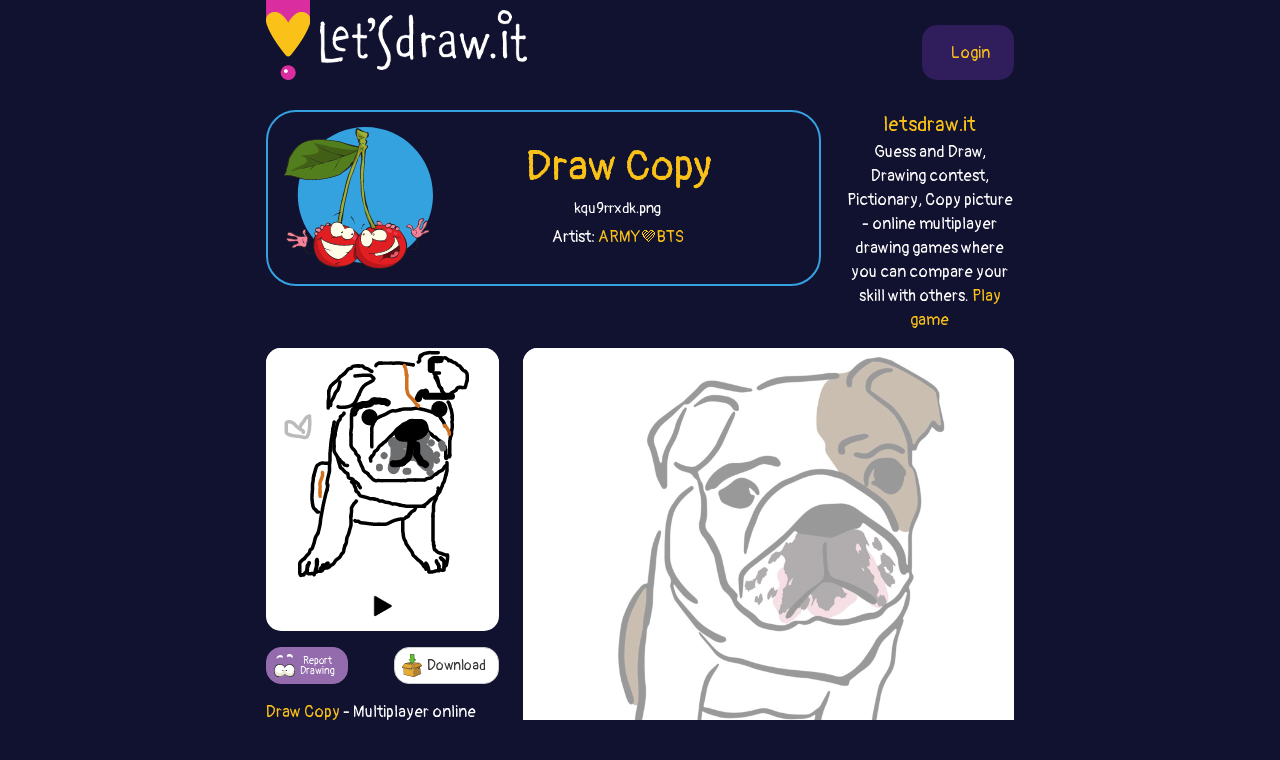

--- FILE ---
content_type: text/html;charset=UTF-8
request_url: https://copy.letsdraw.it/drawing/kqu9rrxdk/Random_aqt4tf-jpg
body_size: 20849
content:
<!DOCTYPE html>
<html xmlns="http://www.w3.org/1999/xhtml" lang="en"><head id="j_idt3">
        <meta charset="UTF-8" />
<!-- Google Tag Manager -->
<script>
//<![CDATA[
    (function(w,d,s,l,i){w[l]=w[l]||[];w[l].push({'gtm.start':
new Date().getTime(),event:'gtm.js'});var f=d.getElementsByTagName(s)[0],
j=d.createElement(s),dl=l!='dataLayer'?'&l='+l:'';j.async=true;j.src=
'https://www.googletagmanager.com/gtm.js?id='+i+dl;f.parentNode.insertBefore(j,f);
})(window,document,'script','dataLayer','GTM-54726S2');

function gaTrack(category, action, label) {
    dataLayer.push({'event': 'GAEvent', 'eventCategory': category, 'eventAction': action, 'eventLabel': label, 'eventValue': '1'});
}
//]]>
</script>
<!-- End Google Tag Manager -->  
        <meta name="viewport" content="width=device-width, initial-scale=1" />
        <link rel="apple-touch-icon" sizes="180x180" href="/apple-touch-icon.png" />
        <link rel="icon" type="image/png" sizes="32x32" href="/favicon-32x32.png" />
        <link rel="icon" type="image/png" sizes="16x16" href="/favicon-16x16.png" />
        <link rel="manifest" href="/site.webmanifest" />
        <link rel="mask-icon" href="/safari-pinned-tab.svg" color="#d82e9f" />
        <meta name="msapplication-TileColor" content="#2b5797" />
        <meta name="theme-color" content="#ffffff" />
        <meta property="og:image" content="http://copy.letsdraw.it/drawing/kqu9rrxdk.png" />
        <meta property="twitter:image" content="http://copy.letsdraw.it/drawing/kqu9rrxdk.png" />        

        
        <link href="https://cdn.jsdelivr.net/npm/bootstrap@5.0.0-beta2/dist/css/bootstrap.min.css" rel="stylesheet" integrity="sha384-BmbxuPwQa2lc/FVzBcNJ7UAyJxM6wuqIj61tLrc4wSX0szH/Ev+nYRRuWlolflfl" crossorigin="anonymous" />
        <link type="text/css" rel="stylesheet" href="/resources/dist-styles.css?v=191qq38" />   
        <link type="text/css" rel="stylesheet" href="/resources/dist-scripts.css?v=191qq38" />

        <!--facebook-->
        <meta property="og:title" content="english-733876_1280 (Random) - Copy picture (drawing game) / LetsDrawIt" />
        <meta property="og:type" content="website" />
        <meta property="og:site_name" content="LetsDraw.it" />
        <meta property="og:url" content="http://copy.letsdraw.it/drawing/kqu9rrxdk/Random_aqt4tf-jpg" />
        <meta property="og:description" content="english-733876_1280 (Random) Multiplayer online drawing game. Players choose the picture from the list and then make the best copy of the picture. Best copy of the picture wins!" />

        <!--twitter-->
        <meta name="twitter:title" content="english-733876_1280 (Random) - Copy picture (drawing game) / LetsDrawIt" />
        <meta name="twitter:card" content="summary" />
        <meta name="twitter:site" content="LetsDraw.it" />
        <meta name="twitter:url" content="http://copy.letsdraw.it/drawing/kqu9rrxdk/Random_aqt4tf-jpg" />
        <meta name="twitter:description" content="english-733876_1280 (Random) Multiplayer online drawing game. Players choose the picture from the list and then make the best copy of the picture. Best copy of the picture wins!" />

        <meta name="description" content="english-733876_1280 (Random) Multiplayer online drawing game. Players choose the picture from the list and then make the best copy of the picture. Best copy of the picture wins!" />
        <title>english-733876_1280 (Random) - Copy picture (drawing game) / LetsDrawIt</title>

        <link rel="canonical" href="https://copy.letsdraw.it/drawing/kqu9rrxdk/Random_aqt4tf-jpg" />

        <meta name="robots" content="noindex,follow" />
        <script async="async" src="https://pagead2.googlesyndication.com/pagead/js/adsbygoogle.js?client=ca-pub-2499166985342374" crossorigin="anonymous"></script></head><body>

    <!-- Google Tag Manager (noscript) -->
    <noscript><iframe src="https://www.googletagmanager.com/ns.html?id=GTM-54726S2" height="0" width="0" style="display:none;visibility:hidden"></iframe></noscript>
    <!-- End Google Tag Manager (noscript) -->

    <script>
        // <![CDATA[
        // AdBlockCheck v0.1
        !function(e,t){"function"==typeof define&&define.amd?define(t):"object"==typeof exports?module.exports=t:e.adblock=t()}(this,function(){"use strict";var e={},t=function(){var e=document.createElement("div");return e.id="adcontent",document.body.appendChild(e),e};return e.check=function(e,n){var o=t();setTimeout(function(){var t=0===o.offsetLeft&&0===o.offsetTop;e(t)},n||1e3)},e});
        // ]]>
    </script>
            <div class="layout">
                <div class="layout__center">
                    <main>
<form id="j_idt15" name="j_idt15" method="post" action="/drawing.xhtml" enctype="application/x-www-form-urlencoded">
<input type="hidden" name="j_idt15" value="j_idt15" />

        <nav class="nav">
            <a class="nav__logo" href="https://letsdraw.it/">
                <img src="/resources/images/logo.svg" alt="LetsDraw.It logo" />
                <img class="brand" src="/resources/images/letsdrawit.png" alt="LetsDraw.It brand" />
            </a>   

            <div class="nav__buttons">
                    <span id="login">
                        <a class="login" href="#profile">
                            <span>Login</span>
                        </a>
                    </span>
            </div>
        </nav><input type="hidden" name="javax.faces.ViewState" id="j_id1:javax.faces.ViewState:0" value="-6413822669008658483:-5748227734139721125" autocomplete="off" />
</form> 

        <div class="row">
            <div class="col-md-9">
                <div class="box box-copy">
                    <div class="box__img d-none d-sm-block">
                        <img src="/resources/images/copy.svg" alt="copy" />
                    </div>
                    <div class="box__content">
                            <h1>
                                <a href="/">
                                    Draw Copy
                                </a>                            
                                <small>kqu9rrxdk.png</small>
                            </h1>
                        <p>
                                Artist: <a href="https://letsdraw.it/p/wczpnmeuj/ARMY%F0%9F%92%9CBTS/copy">ARMY💜BTS</a>
                        </p>
                    </div>
                </div>
            </div>
            <div class="col-md-3 text-center d-none d-md-block">
                <p class="lead mb-0">
                    <a href="https://letsdraw.it/">letsdraw.it</a>
                </p>
                <p>
                    Guess and Draw, Drawing contest, Pictionary, Copy picture - online multiplayer drawing games where you can compare your skill with others.
                    <a href="/">Play game</a>
                </p>
            </div>
        </div>

        <script>
            const svgPlayerReducerState = {
                drawingDataInfo: {"canvasHeight":400,"canvasWidth":400,"hash":"kqu9rrxdk","sketchActionList":[{"actionTypeId":1,"msEnd":5496,"msStart":4964,"sketchPathData":{"no":0,"pathData":"M159,268c-0.363,-0.442 -0.726,-0.884 -1,0c-0.274,0.884 -0.457,3.093 -1,4c-0.543,0.907 -1.444,0.511 -2,1c-0.556,0.489 -0.765,1.862 -1,3c-0.235,1.138 -0.496,2.039 -1,3c-0.504,0.961 -1.252,1.980 -2,3","strokeColor":"#000000","strokeWidth":12,"totalLength":17.931224822998047}},{"actionTypeId":1,"msEnd":6061,"msStart":5499,"sketchPathData":{"no":0,"pathData":"M151,282c-1.210,2.892 -0.236,3.121 0,4c0.236,0.879 -0.266,2.406 -1,4c-0.734,1.594 -1.699,3.254 -2,5c-0.301,1.746 0.063,3.579 0,5c-0.063,1.421 -0.553,2.431 -1,4c-0.447,1.569 -0.852,3.699 -1,5c-0.148,1.301 -0.040,1.773 0,3c0.040,1.227 0.011,3.208 0,5c-0.011,1.792 -0.006,3.396 0,5","strokeColor":"#000000","strokeWidth":12,"totalLength":41.05539321899414}},{"actionTypeId":1,"msEnd":6560,"msStart":6056,"sketchPathData":{"no":1,"pathData":"M146,322c-0.884,7.098 -0.593,4.842 -1,5c-0.407,0.158 -1.513,2.728 -2,5c-0.487,2.272 -0.356,4.245 -1,6c-0.644,1.755 -2.062,3.294 -3,5c-0.938,1.706 -1.396,3.581 -2,5c-0.604,1.419 -1.355,2.382 -2,4c-0.645,1.618 -1.184,3.891 -2,6c-0.816,2.109 -1.908,4.055 -3,6","strokeColor":"#000000","strokeWidth":12,"totalLength":45.94145202636719}},{"actionTypeId":1,"msEnd":7115,"msStart":6557,"sketchPathData":{"no":2,"pathData":"M130,364c-3.024,7.468 -2.582,5.139 -3,5c-0.418,-0.139 -1.694,1.914 -3,3c-1.306,1.086 -2.641,1.207 -4,2c-1.359,0.793 -2.741,2.258 -4,3c-1.259,0.742 -2.395,0.759 -4,1c-1.605,0.241 -3.678,0.704 -5,1c-1.322,0.296 -1.895,0.426 -3,1c-1.105,0.574 -2.744,1.593 -4,2c-1.256,0.407 -2.128,0.204 -3,0","strokeColor":"#000000","strokeWidth":12,"totalLength":40.44496536254883}},{"actionTypeId":1,"msEnd":7636,"msStart":7121,"sketchPathData":{"no":3,"pathData":"M97,382c-2.938,1.025 -0.785,1.087 0,0c0.785,-1.087 0.200,-3.322 0,-4c-0.200,-0.678 -0.015,0.202 0,0c0.015,-0.202 -0.138,-1.486 0,-2c0.138,-0.514 0.569,-0.257 1,0","strokeColor":"#000000","strokeWidth":12,"totalLength":11.438949584960938}},{"actionTypeId":1,"msEnd":8152,"msStart":7634,"sketchPathData":{"no":4,"pathData":"M98,376c0.587,-1.329 1.555,-1.652 2,-2c0.445,-0.348 0.367,-0.722 0,-1c-0.367,-0.278 -1.022,-0.459 -2,1c-0.978,1.459 -2.279,4.560 -3,6c-0.721,1.440 -0.860,1.220 -1,1","strokeColor":"#000000","strokeWidth":12,"totalLength":15.045637130737305}},{"actionTypeId":1,"msEnd":8730,"msStart":8150,"sketchPathData":{"no":5,"pathData":"M94,381c-0.649,1.199 0.729,0.697 0,1c-0.729,0.303 -3.567,1.411 -5,2c-1.433,0.589 -1.463,0.659 -2,1c-0.537,0.341 -1.582,0.955 -2,1c-0.418,0.045 -0.209,-0.477 0,-1","strokeColor":"#000000","strokeWidth":12,"totalLength":12.493932723999023}},{"actionTypeId":1,"msEnd":9245,"msStart":8731,"sketchPathData":{"no":6,"pathData":"M85,385c-1.389,-0.671 -0.361,-4.350 0,-6c0.361,-1.650 0.054,-1.272 0,-1c-0.054,0.272 0.143,0.437 0,0c-0.143,-0.437 -0.626,-1.478 0,-3c0.626,-1.522 2.361,-3.525 3,-5c0.639,-1.475 0.183,-2.421 0,-3c-0.183,-0.579 -0.091,-0.789 0,-1","strokeColor":"#000000","strokeWidth":12,"totalLength":21.466106414794922}},{"actionTypeId":1,"msEnd":9773,"msStart":9246,"sketchPathData":{"no":7,"pathData":"M88,366c0.962,-3.555 1.865,-2.941 1,-2c-0.865,0.941 -3.500,2.211 -6,4c-2.500,1.789 -4.865,4.097 -6,6c-1.135,1.903 -1.038,3.401 -1,5c0.038,1.599 0.019,3.300 0,5","strokeColor":"#000000","strokeWidth":12,"totalLength":29.883878707885742}},{"actionTypeId":1,"msEnd":10297,"msStart":9780,"sketchPathData":{"no":8,"pathData":"M76,384c-0.183,1.783 -0.142,1.241 0,1c0.142,-0.241 0.384,-0.180 -1,0c-1.384,0.180 -4.396,0.480 -6,0c-1.604,-0.480 -1.802,-1.740 -2,-3","strokeColor":"#000000","strokeWidth":12,"totalLength":12.788152694702148}},{"actionTypeId":1,"msEnd":10766,"msStart":10293,"sketchPathData":{"no":9,"pathData":"M67,382c-1.409,-0.185 -0.431,0.351 0,0c0.431,-0.351 0.315,-1.590 0,-2c-0.315,-0.410 -0.830,0.009 0,-1c0.830,-1.009 3.006,-3.446 4,-5c0.994,-1.554 0.806,-2.226 1,-3c0.194,-0.774 0.770,-1.650 1,-2c0.230,-0.350 0.115,-0.175 0,0","strokeColor":"#000000","strokeWidth":12,"totalLength":17.392805099487305}},{"actionTypeId":2,"msEnd":12811,"msStart":12811,"newSketchPathCount":0},{"actionTypeId":1,"msEnd":15546,"msStart":15018,"sketchPathData":{"no":0,"pathData":"M155,263c0.370,0.105 0.740,0.211 0,1c-0.740,0.789 -2.590,2.263 -4,4c-1.410,1.737 -2.381,3.739 -3,5c-0.619,1.261 -0.888,1.781 -1,2c-0.112,0.219 -0.069,0.136 0,1c0.069,0.864 0.162,2.675 0,5c-0.162,2.325 -0.581,5.162 -1,8","strokeColor":"#000000","strokeWidth":6,"totalLength":29.222332000732422}},{"actionTypeId":1,"msEnd":16101,"msStart":15545,"sketchPathData":{"no":0,"pathData":"M146,289c-0.301,3.795 -0.055,5.282 0,7c0.055,1.718 -0.082,3.667 0,5c0.082,1.333 0.383,2.050 0,4c-0.383,1.950 -1.450,5.134 -2,7c-0.550,1.866 -0.584,2.414 -1,4c-0.416,1.586 -1.215,4.209 -2,6c-0.785,1.791 -1.558,2.752 -2,5c-0.442,2.248 -0.555,5.785 -1,8c-0.445,2.215 -1.223,3.107 -2,4","strokeColor":"#000000","strokeWidth":6,"totalLength":51.77601623535156}},{"actionTypeId":1,"msEnd":16607,"msStart":16105,"sketchPathData":{"no":1,"pathData":"M136,339c-1.983,6.577 -1.941,6.021 -2,7c-0.059,0.979 -0.220,3.494 -1,5c-0.780,1.506 -2.178,2.003 -3,3c-0.822,0.997 -1.068,2.494 -2,4c-0.932,1.506 -2.549,3.022 -4,4c-1.451,0.978 -2.737,1.417 -4,3c-1.263,1.583 -2.504,4.309 -4,6c-1.496,1.691 -3.248,2.345 -5,3","strokeColor":"#000000","strokeWidth":6,"totalLength":45.028892517089844}},{"actionTypeId":1,"msEnd":17114,"msStart":16604,"sketchPathData":{"no":2,"pathData":"M111,374c-4.135,4.419 -3.473,3.966 -5,4c-1.527,0.034 -5.244,0.556 -7,1c-1.756,0.444 -1.550,0.812 -2,1c-0.450,0.188 -1.557,0.197 -2,0c-0.443,-0.197 -0.221,-0.598 0,-1","strokeColor":"#000000","strokeWidth":6,"totalLength":19.200698852539062}},{"actionTypeId":1,"msEnd":17662,"msStart":17128,"sketchPathData":{"no":3,"pathData":"M95,379c-2.519,0.620 -0.818,-0.331 0,-1c0.818,-0.669 0.752,-1.055 1,-1c0.248,0.055 0.809,0.551 1,0c0.191,-0.551 0.013,-2.148 0,-3c-0.013,-0.852 0.139,-0.958 1,-1c0.861,-0.042 2.430,-0.021 4,0","strokeColor":"#000000","strokeWidth":6,"totalLength":14.478079795837402}},{"actionTypeId":1,"msEnd":18194,"msStart":17652,"sketchPathData":{"no":4,"pathData":"M102,373c1.730,-1.624 2.555,-2.685 3,-3c0.445,-0.315 0.512,0.114 1,0c0.488,-0.114 1.399,-0.773 0,1c-1.399,1.773 -5.107,5.977 -7,8c-1.893,2.023 -1.969,1.864 -2,2c-0.031,0.136 -0.015,0.568 0,1","strokeColor":"#000000","strokeWidth":6,"totalLength":21.960285186767578}},{"actionTypeId":1,"msEnd":18756,"msStart":18204,"sketchPathData":{"no":5,"pathData":"M97,382c-1.933,2.324 -2.767,2.135 -4,2c-1.233,-0.135 -2.866,-0.217 -4,0c-1.134,0.217 -1.768,0.732 -2,1c-0.232,0.268 -0.062,0.288 0,-1c0.062,-1.288 0.017,-3.885 0,-6c-0.017,-2.115 -0.005,-3.747 0,-5c0.005,-1.253 0.002,-2.126 0,-3","strokeColor":"#000000","strokeWidth":6,"totalLength":26.386398315429688}},{"actionTypeId":1,"msEnd":19280,"msStart":18754,"sketchPathData":{"no":6,"pathData":"M87,370c-0.296,-2.765 -0.037,-2.677 0,-3c0.037,-0.323 -0.147,-1.057 0,-2c0.147,-0.943 0.625,-2.095 1,-1c0.375,1.095 0.647,4.438 0,8c-0.647,3.562 -2.213,7.344 -3,10c-0.787,2.656 -0.796,4.188 -1,5c-0.204,0.812 -0.602,0.906 -1,1","strokeColor":"#000000","strokeWidth":6,"totalLength":32.40212631225586}},{"actionTypeId":1,"msEnd":19783,"msStart":19273,"sketchPathData":{"no":7,"pathData":"M83,388c-0.753,3.716 -0.135,1.007 -1,0c-0.865,-1.007 -3.211,-0.311 -5,0c-1.789,0.311 -3.020,0.238 -4,0c-0.980,-0.238 -1.709,-0.639 -2,-1c-0.291,-0.361 -0.146,-0.680 0,-1","strokeColor":"#000000","strokeWidth":6,"totalLength":16.51511001586914}},{"actionTypeId":1,"msEnd":20475,"msStart":19802,"sketchPathData":{"no":8,"pathData":"M71,386c-1.853,-0.734 -0.485,-1.570 0,-3c0.485,-1.430 0.088,-3.456 0,-5c-0.088,-1.544 0.134,-2.607 0,-3c-0.134,-0.393 -0.624,-0.116 0,-1c0.624,-0.884 2.360,-2.930 3,-4c0.640,-1.070 0.183,-1.163 0,-1c-0.183,0.163 -0.091,0.581 0,1","strokeColor":"#000000","strokeWidth":6,"totalLength":20.3865966796875}},{"actionTypeId":1,"msEnd":21060,"msStart":20484,"sketchPathData":{"no":9,"pathData":"M74,370c-0.351,0.024 -2.728,8.084 -4,12c-1.272,3.916 -1.439,3.689 -2,4c-0.561,0.311 -1.517,1.160 -2,2c-0.483,0.840 -0.494,1.673 -1,2c-0.506,0.327 -1.507,0.150 -2,0c-0.493,-0.150 -0.479,-0.271 -1,0c-0.521,0.271 -1.577,0.935 -2,1c-0.423,0.065 -0.211,-0.467 0,-1","strokeColor":"#000000","strokeWidth":6,"totalLength":28.94584083557129}},{"actionTypeId":1,"msEnd":21604,"msStart":21043,"sketchPathData":{"no":10,"pathData":"M60,390c-1.691,0.039 -1.918,-1.865 -2,-4c-0.082,-2.135 -0.020,-4.501 0,-6c0.020,-1.499 -0.003,-2.131 0,-3c0.003,-0.869 0.030,-1.976 0,-3c-0.030,-1.024 -0.119,-1.965 0,-3c0.119,-1.035 0.444,-2.164 1,-3c0.556,-0.836 1.342,-1.379 2,-2c0.658,-0.621 1.188,-1.320 2,-2c0.812,-0.680 1.906,-1.340 3,-2","strokeColor":"#000000","strokeWidth":6,"totalLength":32.476783752441406}},{"actionTypeId":1,"msEnd":22159,"msStart":21599,"sketchPathData":{"no":11,"pathData":"M66,362c1.993,-2.375 2.974,-3.813 4,-5c1.026,-1.187 2.095,-2.122 3,-3c0.905,-0.878 1.646,-1.697 2,-3c0.354,-1.303 0.320,-3.088 1,-4c0.680,-0.912 2.075,-0.952 3,-2c0.925,-1.048 1.382,-3.106 2,-5c0.618,-1.894 1.397,-3.625 2,-6c0.603,-2.375 1.029,-5.393 2,-8c0.971,-2.607 2.485,-4.804 4,-7","strokeColor":"#000000","strokeWidth":6,"totalLength":50.1810302734375}},{"actionTypeId":1,"msEnd":22671,"msStart":22157,"sketchPathData":{"no":12,"pathData":"M89,319c1.888,-5.171 1.608,-5.098 2,-7c0.392,-1.902 1.455,-5.778 2,-9c0.545,-3.222 0.572,-5.789 1,-9c0.428,-3.211 1.255,-7.065 2,-11c0.745,-3.935 1.406,-7.952 2,-11c0.594,-3.048 1.122,-5.128 2,-9c0.878,-3.872 2.108,-9.535 3,-13c0.892,-3.465 1.446,-4.733 2,-6","strokeColor":"#000000","strokeWidth":6,"totalLength":76.83187103271484}},{"actionTypeId":1,"msEnd":23250,"msStart":22686,"sketchPathData":{"no":13,"pathData":"M105,244c2.465,-13.216 0.626,-8.755 0,-9c-0.626,-0.245 -0.039,-5.196 1,-10c1.039,-4.804 2.530,-9.460 3,-13c0.470,-3.540 -0.082,-5.965 0,-9c0.082,-3.035 0.798,-6.681 1,-10c0.202,-3.319 -0.111,-6.312 0,-10c0.111,-3.688 0.645,-8.070 1,-12c0.355,-3.930 0.530,-7.409 1,-11c0.470,-3.591 1.235,-7.296 2,-11","strokeColor":"#000000","strokeWidth":6,"totalLength":97.73535919189453}},{"actionTypeId":1,"msEnd":23458,"msStart":23251,"sketchPathData":{"no":14,"pathData":"M114,149c1.498,-16.372 0.742,-9.801 1,-10c0.258,-0.199 1.531,-7.169 2,-10c0.469,-2.831 0.134,-1.523 0,-1c-0.134,0.523 -0.067,0.262 0,0","strokeColor":"#000000","strokeWidth":6,"totalLength":25.759977340698242}},{"actionTypeId":1,"msEnd":25300,"msStart":24709,"sketchPathData":{"no":16,"pathData":"M134,112c0.248,0.143 0.496,0.286 0,1c-0.496,0.714 -1.735,1.999 -3,3c-1.265,1.001 -2.554,1.719 -3,2c-0.446,0.281 -0.047,0.127 0,1c0.047,0.873 -0.256,2.774 -1,4c-0.744,1.226 -1.927,1.779 -3,4c-1.073,2.221 -2.037,6.111 -3,10","strokeColor":"#000000","strokeWidth":6,"totalLength":29.840084075927734}},{"actionTypeId":1,"msEnd":25861,"msStart":25303,"sketchPathData":{"no":16,"pathData":"M121,137c-1.246,3.941 -0.859,4.293 -1,5c-0.141,0.707 -0.808,1.770 -1,3c-0.192,1.230 0.092,2.627 0,4c-0.092,1.373 -0.561,2.720 -1,4c-0.439,1.280 -0.850,2.492 -1,4c-0.150,1.508 -0.040,3.311 0,5c0.040,1.689 0.011,3.262 0,4c-0.011,0.738 -0.003,0.639 0,1c0.003,0.361 0.002,1.180 0,2","strokeColor":"#000000","strokeWidth":6,"totalLength":32.56873321533203}},{"actionTypeId":1,"msEnd":26406,"msStart":25860,"sketchPathData":{"no":17,"pathData":"M117,169c-0.593,6.034 -0.076,5.117 0,5c0.076,-0.117 -0.289,0.564 0,2c0.289,1.436 1.233,3.625 2,5c0.767,1.375 1.356,1.934 2,3c0.644,1.066 1.341,2.639 2,4c0.659,1.361 1.280,2.509 2,3c0.720,0.491 1.540,0.324 2,1c0.460,0.676 0.560,2.193 1,3c0.440,0.807 1.220,0.903 2,1","strokeColor":"#000000","strokeWidth":6,"totalLength":32.3127555847168}},{"actionTypeId":1,"msEnd":26725,"msStart":26407,"sketchPathData":{"no":18,"pathData":"M130,196c2.321,2.608 2.622,1.627 3,2c0.378,0.373 0.833,2.100 2,3c1.167,0.900 3.045,0.973 4,1c0.955,0.027 0.987,0.008 1,0c0.013,-0.008 0.006,-0.004 0,0","strokeColor":"#000000","strokeWidth":6,"totalLength":12.566519737243652}},{"actionTypeId":1,"msEnd":27844,"msStart":27341,"sketchPathData":{"no":20,"pathData":"M124,189c0.024,-0.238 0.048,-0.475 0,0c-0.048,0.475 -0.168,1.663 0,3c0.168,1.337 0.622,2.822 1,4c0.378,1.178 0.679,2.048 1,3c0.321,0.952 0.663,1.986 1,3c0.337,1.014 0.668,2.007 1,3","strokeColor":"#000000","strokeWidth":6,"totalLength":17.174049377441406}},{"actionTypeId":1,"msEnd":28391,"msStart":27841,"sketchPathData":{"no":20,"pathData":"M128,205c0.872,2.730 1.051,1.557 2,2c0.949,0.443 2.669,2.504 4,4c1.331,1.496 2.272,2.427 3,3c0.728,0.573 1.243,0.789 2,1c0.757,0.211 1.755,0.416 2,2c0.245,1.584 -0.264,4.548 1,6c1.264,1.452 4.302,1.391 6,2c1.698,0.609 2.057,1.888 3,3c0.943,1.112 2.472,2.056 4,3","strokeColor":"#000000","strokeWidth":6,"totalLength":40.388458251953125}},{"actionTypeId":1,"msEnd":28741,"msStart":28392,"sketchPathData":{"no":21,"pathData":"M155,231c2.945,1.820 3.809,2.369 4,3c0.191,0.631 -0.289,1.344 0,2c0.289,0.656 1.347,1.253 2,2c0.653,0.747 0.901,1.642 1,2c0.099,0.358 0.050,0.179 0,0","strokeColor":"#000000","strokeWidth":6,"totalLength":12.614531517028809}},{"actionTypeId":1,"msEnd":29697,"msStart":29191,"sketchPathData":{"no":23,"pathData":"M147,230c0.099,0.150 0.198,0.300 1,1c0.802,0.700 2.308,1.951 3,3c0.692,1.049 0.571,1.898 1,3c0.429,1.102 1.408,2.458 2,4c0.592,1.542 0.796,3.271 1,5","strokeColor":"#000000","strokeWidth":6,"totalLength":18.441360473632812}},{"actionTypeId":1,"msEnd":30257,"msStart":29701,"sketchPathData":{"no":23,"pathData":"M155,246c1.787,2.654 2.253,1.289 3,2c0.747,0.711 1.775,3.500 3,5c1.225,1.500 2.648,1.712 4,2c1.352,0.288 2.633,0.651 4,1c1.367,0.349 2.819,0.685 4,1c1.181,0.315 2.090,0.610 3,1c0.910,0.390 1.822,0.874 3,1c1.178,0.126 2.622,-0.107 4,0c1.378,0.107 2.689,0.553 4,1","strokeColor":"#000000","strokeWidth":6,"totalLength":36.95375442504883}},{"actionTypeId":1,"msEnd":30764,"msStart":30256,"sketchPathData":{"no":24,"pathData":"M187,260c4.420,0.870 4.471,0.546 5,1c0.529,0.454 1.537,1.685 3,2c1.463,0.315 3.382,-0.285 5,0c1.618,0.285 2.936,1.455 5,2c2.064,0.545 4.873,0.466 7,1c2.127,0.534 3.573,1.682 5,2c1.427,0.318 2.836,-0.195 5,0c2.164,0.195 5.082,1.097 8,2","strokeColor":"#000000","strokeWidth":6,"totalLength":44.95448684692383}},{"actionTypeId":1,"msEnd":31327,"msStart":30765,"sketchPathData":{"no":25,"pathData":"M230,270c8.071,1.713 6.748,0.995 7,1c0.252,0.005 2.078,0.733 4,1c1.922,0.267 3.939,0.071 5,0c1.061,-0.071 1.164,-0.019 2,0c0.836,0.019 2.403,0.005 4,0c1.597,-0.005 3.222,-0.001 5,0c1.778,0.001 3.710,0.000 5,0c1.290,-0.000 1.940,-0.000 3,0c1.060,0.000 2.530,0.000 4,0","strokeColor":"#000000","strokeWidth":6,"totalLength":39.30868911743164}},{"actionTypeId":1,"msEnd":31875,"msStart":31325,"sketchPathData":{"no":26,"pathData":"M269,272c6.343,0.469 2.699,0.642 2,0c-0.699,-0.642 1.545,-2.097 3,-3c1.455,-0.903 2.121,-1.252 3,-2c0.879,-0.748 1.971,-1.893 3,-3c1.029,-1.107 1.994,-2.175 3,-3c1.006,-0.825 2.053,-1.407 3,-2c0.947,-0.593 1.793,-1.198 3,-2c1.207,-0.802 2.773,-1.801 4,-3c1.227,-1.199 2.113,-2.600 3,-4","strokeColor":"#000000","strokeWidth":6,"totalLength":39.350364685058594}},{"actionTypeId":1,"msEnd":32377,"msStart":31875,"sketchPathData":{"no":27,"pathData":"M296,250c4.517,-3.936 2.309,-2.778 2,-3c-0.309,-0.222 1.282,-1.826 2,-3c0.718,-1.174 0.563,-1.917 1,-3c0.437,-1.083 1.465,-2.506 2,-4c0.535,-1.494 0.576,-3.060 1,-4c0.424,-0.940 1.229,-1.253 2,-3c0.771,-1.747 1.506,-4.928 2,-7c0.494,-2.072 0.747,-3.036 1,-4","strokeColor":"#000000","strokeWidth":6,"totalLength":35.42139434814453}},{"actionTypeId":1,"msEnd":32780,"msStart":32377,"sketchPathData":{"no":28,"pathData":"M309,219c2.177,-5.584 1.119,-4.042 1,-4c-0.119,0.042 0.700,-1.414 1,-3c0.300,-1.586 0.080,-3.301 0,-5c-0.080,-1.699 -0.022,-3.383 0,-5c0.022,-1.617 0.006,-3.166 0,-4c-0.006,-0.834 -0.002,-0.953 0,-1c0.002,-0.047 0.001,-0.024 0,0","strokeColor":"#000000","strokeWidth":6,"totalLength":23.11701202392578}},{"actionTypeId":1,"msEnd":38301,"msStart":38142,"sketchPathData":{"no":30,"pathData":"M298,105c0.000,0.000 0.100,0.100 0.10000000000002274,0.09999999999999432","strokeColor":"#000000","strokeWidth":28,"totalLength":0.14142459630966187}},{"actionTypeId":1,"msEnd":40169,"msStart":40003,"sketchPathData":{"no":31,"pathData":"M178,119c0.000,0.000 0.100,0.100 0.09999999999999432,0.09999999999999432","strokeColor":"#000000","strokeWidth":28,"totalLength":0.14142459630966187}},{"actionTypeId":1,"msEnd":44851,"msStart":44310,"sketchPathData":{"no":32,"pathData":"M208,94c0.371,0.224 0.743,0.449 0,0c-0.743,-0.449 -2.600,-1.570 -4,-2c-1.400,-0.430 -2.342,-0.168 -3,0c-0.658,0.168 -1.032,0.241 -2,0c-0.968,-0.241 -2.530,-0.796 -4,-1c-1.470,-0.204 -2.849,-0.058 -4,0c-1.151,0.058 -2.076,0.029 -3,0","strokeColor":"#000000","strokeWidth":12,"totalLength":21.69498634338379}},{"actionTypeId":1,"msEnd":45317,"msStart":44803,"sketchPathData":{"no":32,"pathData":"M188,91c-3.862,-0.614 -3.515,-0.649 -4,0c-0.485,0.649 -1.800,1.982 -3,3c-1.200,1.018 -2.284,1.721 -3,2c-0.716,0.279 -1.065,0.133 -1,0c0.065,-0.133 0.543,-0.252 0,0c-0.543,0.252 -2.108,0.876 -4,1c-1.892,0.124 -4.112,-0.250 -6,0c-1.888,0.250 -3.444,1.125 -5,2","strokeColor":"#000000","strokeWidth":12,"totalLength":29.390392303466797}},{"actionTypeId":1,"msEnd":45751,"msStart":45311,"sketchPathData":{"no":33,"pathData":"M162,99c-4.749,1.459 -3.623,1.105 -4,1c-0.377,-0.105 -2.259,0.038 -3,1c-0.741,0.962 -0.342,2.741 -1,4c-0.658,1.259 -2.372,1.997 -3,3c-0.628,1.003 -0.169,2.270 0,3c0.169,0.730 0.048,0.923 0,1c-0.048,0.077 -0.024,0.039 0,0","strokeColor":"#000000","strokeWidth":12,"totalLength":20.138595581054688}},{"actionTypeId":1,"msEnd":46942,"msStart":46391,"sketchPathData":{"no":35,"pathData":"M262,87c-0.306,0.222 -0.613,0.444 0,-1c0.613,-1.444 2.144,-4.554 3,-6c0.856,-1.446 1.035,-1.228 1,-1c-0.035,0.228 -0.286,0.467 0,0c0.286,-0.467 1.108,-1.641 2,-2c0.892,-0.359 1.856,0.096 3,0c1.144,-0.096 2.470,-0.742 3,-1c0.530,-0.258 0.265,-0.129 0,0","strokeColor":"#000000","strokeWidth":12,"totalLength":20.386035919189453}},{"actionTypeId":1,"msEnd":48074,"msStart":47560,"sketchPathData":{"no":36,"pathData":"M275,83c0.231,0.000 0.461,0.000 1,0c0.539,0.000 1.385,0.000 2,0c0.615,0.000 0.999,-0.000 2,0c1.001,0.000 2.617,0.000 4,0c1.383,0.000 2.531,0.000 3,0c0.469,0.000 0.260,-0.000 1,0c0.740,0.000 2.430,0.000 4,0c1.570,0.000 3.020,-0.000 5,0c1.980,0.000 4.490,0.000 7,0","strokeColor":"#000000","strokeWidth":12,"totalLength":29.0}},{"actionTypeId":1,"msEnd":48295,"msStart":48076,"sketchPathData":{"no":36,"pathData":"M304,83c5.655,0.000 5.292,0.000 7,0c1.708,0.000 5.488,-0.000 7,0c1.512,0.000 0.756,0.000 0,0","strokeColor":"#000000","strokeWidth":12,"totalLength":15.7459716796875}},{"actionTypeId":1,"msEnd":49447,"msStart":48932,"sketchPathData":{"no":38,"pathData":"M284,37c0.001,-0.195 0.002,-0.390 0,-1c-0.002,-0.610 -0.007,-1.635 0,-3c0.007,-1.365 0.025,-3.070 0,-5c-0.025,-1.930 -0.092,-4.086 0,-5c0.092,-0.914 0.344,-0.585 1,-1c0.656,-0.415 1.715,-1.573 3,-2c1.285,-0.427 2.796,-0.122 4,0c1.204,0.122 2.102,0.061 3,0","strokeColor":"#000000","strokeWidth":12,"totalLength":26.221431732177734}},{"actionTypeId":1,"msEnd":49708,"msStart":49452,"sketchPathData":{"no":38,"pathData":"M295,20c1.750,-0.464 0.625,-0.125 1,0c0.375,0.125 2.250,0.036 3,0c0.750,-0.036 0.375,-0.018 0,0","strokeColor":"#000000","strokeWidth":12,"totalLength":5.226835250854492}},{"actionTypeId":1,"msEnd":52850,"msStart":52248,"sketchPathData":{"no":40,"pathData":"M319,78c-0.747,-0.044 -1.493,-0.089 0,-1c1.493,-0.911 5.226,-2.689 7,-4c1.774,-1.311 1.589,-2.156 2,-3c0.411,-0.844 1.418,-1.689 2,-2c0.582,-0.311 0.738,-0.089 1,0c0.262,0.089 0.631,0.044 1,0","strokeColor":"#000000","strokeWidth":6,"totalLength":18.812686920166016}},{"actionTypeId":1,"msEnd":53387,"msStart":52851,"sketchPathData":{"no":40,"pathData":"M332,68c2.785,-1.548 3.247,-0.419 4,0c0.753,0.419 1.798,0.129 3,0c1.202,-0.129 2.560,-0.095 3,0c0.440,0.095 -0.037,0.252 0,0c0.037,-0.252 0.587,-0.914 1,-2c0.413,-1.086 0.689,-2.596 1,-4c0.311,-1.404 0.655,-2.702 1,-4","strokeColor":"#000000","strokeWidth":6,"totalLength":21.438114166259766}},{"actionTypeId":1,"msEnd":53938,"msStart":53389,"sketchPathData":{"no":41,"pathData":"M345,58c0.690,-2.089 0.914,-2.312 1,-3c0.086,-0.688 0.034,-1.843 0,-3c-0.034,-1.157 -0.049,-2.317 0,-3c0.049,-0.683 0.162,-0.888 0,-2c-0.162,-1.112 -0.599,-3.129 -1,-4c-0.401,-0.871 -0.767,-0.594 -1,-1c-0.233,-0.406 -0.332,-1.494 -1,-2c-0.668,-0.506 -1.905,-0.430 -3,-1c-1.095,-0.570 -2.047,-1.785 -3,-3","strokeColor":"#000000","strokeWidth":6,"totalLength":26.485706329345703}},{"actionTypeId":1,"msEnd":54462,"msStart":53940,"sketchPathData":{"no":42,"pathData":"M337,36c-1.718,-1.505 -2.012,-1.768 -2,-2c0.012,-0.232 0.329,-0.432 0,-1c-0.329,-0.568 -1.306,-1.503 -2,-2c-0.694,-0.497 -1.106,-0.556 -2,-1c-0.894,-0.444 -2.271,-1.274 -3,-2c-0.729,-0.726 -0.812,-1.349 -2,-2c-1.188,-0.651 -3.482,-1.329 -5,-2c-1.518,-0.671 -2.259,-1.336 -3,-2","strokeColor":"#000000","strokeWidth":6,"totalLength":24.48238754272461}},{"actionTypeId":1,"msEnd":54989,"msStart":54459,"sketchPathData":{"no":43,"pathData":"M318,22c-3.832,-2.073 -3.910,-0.254 -4,0c-0.090,0.254 -0.190,-1.056 -1,-2c-0.810,-0.944 -2.330,-1.521 -3,-2c-0.670,-0.479 -0.492,-0.860 -1,-1c-0.508,-0.140 -1.703,-0.037 -3,0c-1.297,0.037 -2.695,0.010 -4,0c-1.305,-0.010 -2.516,-0.003 -3,0c-0.484,0.003 -0.242,0.001 0,0","strokeColor":"#000000","strokeWidth":6,"totalLength":22.662242889404297}},{"actionTypeId":1,"msEnd":55791,"msStart":55289,"sketchPathData":{"no":45,"pathData":"M296,8c0.129,0.002 0.257,0.004 -1,0c-1.257,-0.004 -3.901,-0.013 -6,0c-2.099,0.013 -3.654,0.048 -5,0c-1.346,-0.048 -2.485,-0.178 -4,0c-1.515,0.178 -3.408,0.663 -5,1c-1.592,0.337 -2.883,0.525 -4,1c-1.117,0.475 -2.058,1.238 -3,2","strokeColor":"#000000","strokeWidth":6,"totalLength":29.012176513671875}},{"actionTypeId":1,"msEnd":56184,"msStart":55793,"sketchPathData":{"no":45,"pathData":"M268,12c-4.742,1.045 -2.599,1.657 -2,2c0.599,0.343 -0.348,0.418 -1,1c-0.652,0.582 -1.010,1.671 -1,3c0.010,1.329 0.387,2.896 0,4c-0.387,1.104 -1.539,1.744 -2,2c-0.461,0.256 -0.230,0.128 0,0","strokeColor":"#000000","strokeWidth":6,"totalLength":17.17540168762207}},{"actionTypeId":1,"msEnd":57319,"msStart":56799,"sketchPathData":{"no":47,"pathData":"M253,29c0.000,0.000 0.000,0.000 0,0c0.000,0.000 0.000,0.000 0,0","strokeColor":"#000000","strokeWidth":6,"totalLength":0.0}},{"actionTypeId":1,"msEnd":57836,"msStart":57277,"sketchPathData":{"no":47,"pathData":"M253,29c-4.525,-0.679 -15.836,-2.378 -22,-3c-6.164,-0.622 -7.181,-0.167 -9,0c-1.819,0.167 -4.441,0.045 -6,0c-1.559,-0.045 -2.056,-0.012 -3,0c-0.944,0.012 -2.336,0.003 -4,0c-1.664,-0.003 -3.602,-0.001 -5,0c-1.398,0.001 -2.257,0.000 -3,0c-0.743,-0.000 -1.372,-0.000 -2,0","strokeColor":"#000000","strokeWidth":6,"totalLength":54.23755645751953}},{"actionTypeId":1,"msEnd":58151,"msStart":57832,"sketchPathData":{"no":48,"pathData":"M199,26c-8.839,-0.477 -3.936,-0.169 -3,0c0.936,0.169 -2.094,0.199 -4,1c-1.906,0.801 -2.687,2.372 -3,3c-0.313,0.628 -0.156,0.314 0,0","strokeColor":"#000000","strokeWidth":6,"totalLength":17.058990478515625}},{"actionTypeId":1,"msEnd":59187,"msStart":58654,"sketchPathData":{"no":50,"pathData":"M182,40c0.156,0.435 0.312,0.869 -1,0c-1.312,-0.869 -4.093,-3.042 -6,-4c-1.907,-0.958 -2.939,-0.701 -4,-1c-1.061,-0.299 -2.150,-1.152 -3,-2c-0.850,-0.848 -1.460,-1.690 -2,-2c-0.540,-0.310 -1.012,-0.089 -2,0c-0.988,0.089 -2.494,0.044 -4,0","strokeColor":"#000000","strokeWidth":6,"totalLength":25.58682632446289}},{"actionTypeId":1,"msEnd":59639,"msStart":59136,"sketchPathData":{"no":50,"pathData":"M160,31c-3.897,-1.384 -2.638,-0.343 -3,0c-0.362,0.343 -2.345,-0.011 -4,0c-1.655,0.011 -2.984,0.389 -4,1c-1.016,0.611 -1.720,1.457 -2,2c-0.280,0.543 -0.137,0.785 -1,1c-0.863,0.215 -2.732,0.404 -4,1c-1.268,0.596 -1.934,1.599 -3,3c-1.066,1.401 -2.533,3.201 -4,5","strokeColor":"#000000","strokeWidth":6,"totalLength":31.04428482055664}},{"actionTypeId":1,"msEnd":60201,"msStart":59640,"sketchPathData":{"no":51,"pathData":"M135,44c-2.454,1.898 -1.590,0.644 -2,1c-0.410,0.356 -2.093,2.323 -3,3c-0.907,0.677 -1.038,0.063 -2,1c-0.962,0.937 -2.757,3.426 -4,5c-1.243,1.574 -1.935,2.234 -3,3c-1.065,0.766 -2.502,1.638 -4,3c-1.498,1.362 -3.057,3.213 -4,4c-0.943,0.787 -1.269,0.511 -2,2c-0.731,1.489 -1.865,4.745 -3,8","strokeColor":"#000000","strokeWidth":6,"totalLength":41.71305847167969}},{"actionTypeId":1,"msEnd":60865,"msStart":60242,"sketchPathData":{"no":52,"pathData":"M108,74c-0.480,2.608 -0.181,5.129 0,7c0.181,1.871 0.245,3.092 0,5c-0.245,1.908 -0.798,4.505 -1,6c-0.202,1.495 -0.054,1.890 0,3c0.054,1.110 0.015,2.937 0,4c-0.015,1.063 -0.004,1.363 0,2c0.004,0.637 0.001,1.611 0,2c-0.001,0.389 -0.001,0.195 0,0","strokeColor":"#000000","strokeWidth":6,"totalLength":29.580764770507812}},{"actionTypeId":1,"msEnd":61866,"msStart":61327,"sketchPathData":{"no":54,"pathData":"M127,59c0.240,-0.722 0.480,-1.444 0,1c-0.480,2.444 -1.680,8.055 -3,11c-1.320,2.945 -2.760,3.226 -4,5c-1.240,1.774 -2.281,5.043 -3,7c-0.719,1.957 -1.117,2.604 -2,4c-0.883,1.396 -2.252,3.542 -3,5c-0.748,1.458 -0.874,2.229 -1,3","strokeColor":"#000000","strokeWidth":6,"totalLength":41.46552276611328}},{"actionTypeId":1,"msEnd":62116,"msStart":61869,"sketchPathData":{"no":54,"pathData":"M111,95c-2.471,5.978 -0.648,2.922 0,2c0.648,-0.922 0.122,0.289 0,1c-0.122,0.711 0.159,0.922 0,1c-0.159,0.078 -0.760,0.022 -1,0c-0.240,-0.022 -0.120,-0.011 0,0","strokeColor":"#000000","strokeWidth":6,"totalLength":10.020037651062012}},{"actionTypeId":1,"msEnd":63599,"msStart":63085,"sketchPathData":{"no":56,"pathData":"M153,48c-0.124,0.119 -0.248,0.238 2,0c2.248,-0.238 6.868,-0.832 10,-1c3.132,-0.168 4.778,0.089 7,0c2.222,-0.089 5.021,-0.524 7,0c1.979,0.524 3.137,2.007 4,3c0.863,0.993 1.432,1.497 2,2","strokeColor":"#000000","strokeWidth":6,"totalLength":34.18159103393555}},{"actionTypeId":1,"msEnd":64048,"msStart":63543,"sketchPathData":{"no":56,"pathData":"M185,52c0.920,0.969 0.221,0.892 0,1c-0.221,0.108 0.038,0.402 0,1c-0.038,0.598 -0.371,1.501 -3,3c-2.629,1.499 -7.554,3.596 -11,6c-3.446,2.404 -5.413,5.115 -7,8c-1.587,2.885 -2.793,5.942 -4,9","strokeColor":"#000000","strokeWidth":6,"totalLength":40.018253326416016}},{"actionTypeId":1,"msEnd":64458,"msStart":64038,"sketchPathData":{"no":57,"pathData":"M160,80c-2.415,4.032 -2.952,5.613 -4,8c-1.048,2.387 -2.607,5.582 -5,8c-2.393,2.418 -5.621,4.061 -10,5c-4.379,0.939 -9.910,1.176 -13,1c-3.090,-0.176 -3.740,-0.765 -4,-1c-0.260,-0.235 -0.130,-0.118 0,0","strokeColor":"#000000","strokeWidth":6,"totalLength":47.449222564697266}},{"actionTypeId":1,"msEnd":68564,"msStart":68042,"sketchPathData":{"no":59,"pathData":"M298,43c0.345,-0.001 0.691,-0.002 -1,0c-1.691,0.002 -5.417,0.006 -7,0c-1.583,-0.006 -1.022,-0.022 -1,0c0.022,0.022 -0.494,0.083 0,1c0.494,0.917 1.998,2.691 3,4c1.002,1.309 1.501,2.155 2,3","strokeColor":"#000000","strokeWidth":6,"totalLength":19.54091453552246}},{"actionTypeId":1,"msEnd":69080,"msStart":68571,"sketchPathData":{"no":59,"pathData":"M294,51c1.000,2.087 1.498,3.305 2,6c0.502,2.695 1.006,6.866 2,9c0.994,2.134 2.476,2.232 3,3c0.524,0.768 0.089,2.206 1,4c0.911,1.794 3.168,3.945 4,5c0.832,1.055 0.238,1.016 0,1c-0.238,-0.016 -0.119,-0.008 0,0","strokeColor":"#000000","strokeWidth":6,"totalLength":32.214599609375}},{"actionTypeId":1,"msEnd":70235,"msStart":69696,"sketchPathData":{"no":61,"pathData":"M291,50c-0.395,-0.155 -0.791,-0.310 0,1c0.791,1.310 2.768,4.084 4,7c1.232,2.916 1.720,5.972 3,8c1.280,2.028 3.351,3.027 4,4c0.649,0.973 -0.125,1.921 0,3c0.125,1.079 1.149,2.291 2,4c0.851,1.709 1.529,3.917 2,5c0.471,1.083 0.736,1.042 1,1","strokeColor":"#000000","strokeWidth":6,"totalLength":38.458778381347656}},{"actionTypeId":1,"msEnd":70289,"msStart":70237,"sketchPathData":{"no":61,"pathData":"M307,83c2.667,5.500 1.333,2.750 0,0","strokeColor":"#000000","strokeWidth":6,"totalLength":7.058106422424316}},{"actionTypeId":1,"msEnd":72154,"msStart":71643,"sketchPathData":{"no":63,"pathData":"M313,93c0.220,-0.033 0.440,-0.065 1,1c0.560,1.065 1.460,3.229 2,5c0.540,1.771 0.719,3.149 1,4c0.281,0.851 0.663,1.177 1,2c0.337,0.823 0.629,2.145 1,4c0.371,1.855 0.820,4.244 1,6c0.180,1.756 0.090,2.878 0,4","strokeColor":"#000000","strokeWidth":6,"totalLength":27.486473083496094}},{"actionTypeId":1,"msEnd":72660,"msStart":72153,"sketchPathData":{"no":63,"pathData":"M320,119c1.082,5.130 0.286,4.954 0,6c-0.286,1.046 -0.062,3.312 0,5c0.062,1.688 -0.039,2.797 0,4c0.039,1.203 0.218,2.499 0,4c-0.218,1.501 -0.832,3.206 -1,5c-0.168,1.794 0.108,3.675 0,5c-0.108,1.325 -0.602,2.093 -1,3c-0.398,0.907 -0.699,1.954 -1,3","strokeColor":"#000000","strokeWidth":6,"totalLength":35.61748123168945}},{"actionTypeId":1,"msEnd":73173,"msStart":72666,"sketchPathData":{"no":64,"pathData":"M317,154c-0.691,6.119 -0.917,3.916 -1,4c-0.083,0.084 -0.022,2.454 0,4c0.022,1.546 0.006,2.268 0,3c-0.006,0.732 -0.002,1.475 0,3c0.002,1.525 0.000,3.831 0,6c-0.000,2.169 -0.000,4.199 0,6c0.000,1.801 0.000,3.372 0,4c-0.000,0.628 -0.000,0.314 0,0","strokeColor":"#000000","strokeWidth":6,"totalLength":31.557109832763672}},{"actionTypeId":1,"msEnd":73695,"msStart":73186,"sketchPathData":{"no":65,"pathData":"M316,184c-0.417,4.980 -0.959,2.429 -2,2c-1.041,-0.429 -2.579,1.264 -3,2c-0.421,0.736 0.277,0.515 0,1c-0.277,0.485 -1.528,1.676 -2,0c-0.472,-1.676 -0.166,-6.221 0,-9c0.166,-2.779 0.190,-3.794 0,-5c-0.190,-1.206 -0.595,-2.603 -1,-4","strokeColor":"#000000","strokeWidth":6,"totalLength":30.784927368164062}},{"actionTypeId":1,"msEnd":74189,"msStart":73683,"sketchPathData":{"no":66,"pathData":"M308,171c-0.736,-3.087 -1.077,-2.305 -2,-3c-0.923,-0.695 -2.429,-2.867 -3,-4c-0.571,-1.133 -0.207,-1.226 -1,-2c-0.793,-0.774 -2.743,-2.230 -4,-3c-1.257,-0.770 -1.821,-0.856 -3,-2c-1.179,-1.144 -2.971,-3.346 -4,-4c-1.029,-0.654 -1.294,0.242 -2,0c-0.706,-0.242 -1.853,-1.621 -3,-3","strokeColor":"#000000","strokeWidth":6,"totalLength":31.794540405273438}},{"actionTypeId":1,"msEnd":74745,"msStart":74185,"sketchPathData":{"no":67,"pathData":"M286,150c-3.655,-3.576 -1.792,-2.016 -2,-2c-0.208,0.016 -2.487,-1.512 -4,-3c-1.513,-1.488 -2.261,-2.935 -3,-4c-0.739,-1.065 -1.468,-1.748 -2,-2c-0.532,-0.252 -0.866,-0.072 -1,0c-0.134,0.072 -0.067,0.036 0,0","strokeColor":"#000000","strokeWidth":6,"totalLength":17.88414192199707}},{"actionTypeId":1,"msEnd":75731,"msStart":75220,"sketchPathData":{"no":69,"pathData":"M235,134c-0.079,-0.145 -0.159,-0.290 -1,0c-0.841,0.290 -2.444,1.014 -4,2c-1.556,0.986 -3.066,2.234 -4,3c-0.934,0.766 -1.292,1.051 -2,2c-0.708,0.949 -1.768,2.563 -3,4c-1.232,1.437 -2.638,2.696 -4,4c-1.362,1.304 -2.681,2.652 -4,4","strokeColor":"#000000","strokeWidth":6,"totalLength":29.732017517089844}},{"actionTypeId":1,"msEnd":76289,"msStart":75736,"sketchPathData":{"no":69,"pathData":"M213,153c-4.393,3.911 -4.376,4.188 -5,5c-0.624,0.812 -1.888,2.158 -3,3c-1.112,0.842 -2.073,1.182 -3,2c-0.927,0.818 -1.819,2.116 -3,3c-1.181,0.884 -2.651,1.353 -4,3c-1.349,1.647 -2.578,4.472 -4,6c-1.422,1.528 -3.037,1.757 -4,3c-0.963,1.243 -1.275,3.498 -2,5c-0.725,1.502 -1.862,2.251 -3,3","strokeColor":"#000000","strokeWidth":6,"totalLength":46.18523025512695}},{"actionTypeId":1,"msEnd":76588,"msStart":76285,"sketchPathData":{"no":70,"pathData":"M182,186c-4.962,5.501 -1.866,2.753 -1,2c0.866,-0.753 -0.498,0.490 -1,2c-0.502,1.510 -0.144,3.289 0,4c0.144,0.711 0.072,0.356 0,0","strokeColor":"#000000","strokeWidth":6,"totalLength":14.395559310913086}},{"actionTypeId":1,"msEnd":77959,"msStart":77444,"sketchPathData":{"no":72,"pathData":"M147,114c-0.002,-0.202 -0.004,-0.404 0,1c0.004,1.404 0.015,4.415 0,7c-0.015,2.585 -0.056,4.744 0,7c0.056,2.256 0.207,4.607 0,7c-0.207,2.393 -0.774,4.826 -1,7c-0.226,2.174 -0.113,4.087 0,6","strokeColor":"#000000","strokeWidth":6,"totalLength":35.3715934753418}},{"actionTypeId":1,"msEnd":78537,"msStart":77972,"sketchPathData":{"no":72,"pathData":"M146,149c-0.156,6.688 -0.046,5.907 0,7c0.046,1.093 0.028,4.060 0,6c-0.028,1.940 -0.067,2.855 0,4c0.067,1.145 0.239,2.522 1,4c0.761,1.478 2.110,3.059 3,4c0.890,0.941 1.321,1.242 2,2c0.679,0.758 1.606,1.973 2,3c0.394,1.027 0.255,1.865 1,3c0.745,1.135 2.372,2.568 4,4","strokeColor":"#000000","strokeWidth":6,"totalLength":41.47929000854492}},{"actionTypeId":1,"msEnd":79037,"msStart":78522,"sketchPathData":{"no":73,"pathData":"M159,186c2.109,2.959 1.380,2.355 1,3c-0.380,0.645 -0.413,2.539 0,4c0.413,1.461 1.272,2.488 2,4c0.728,1.512 1.325,3.507 2,5c0.675,1.493 1.428,2.483 2,4c0.572,1.517 0.962,3.562 2,5c1.038,1.438 2.725,2.268 4,3c1.275,0.732 2.137,1.366 3,2","strokeColor":"#000000","strokeWidth":6,"totalLength":36.04792022705078}},{"actionTypeId":1,"msEnd":79591,"msStart":79059,"sketchPathData":{"no":74,"pathData":"M175,216c1.459,1.374 1.605,2.309 2,3c0.395,0.691 1.039,1.138 2,2c0.961,0.862 2.241,2.140 3,3c0.759,0.860 0.999,1.302 2,2c1.001,0.698 2.763,1.651 4,2c1.237,0.349 1.948,0.094 3,0c1.052,-0.094 2.443,-0.027 4,0c1.557,0.027 3.278,0.013 5,0","strokeColor":"#000000","strokeWidth":6,"totalLength":30.079601287841797}},{"actionTypeId":1,"msEnd":80086,"msStart":79583,"sketchPathData":{"no":75,"pathData":"M200,228c2.663,0.000 3.320,0.000 5,0c1.680,0.000 4.384,-0.000 6,0c1.616,0.000 2.144,-0.000 3,0c0.856,0.000 2.039,0.000 4,0c1.961,-0.000 4.701,0.000 6,0c1.299,0.000 1.157,0.000 2,0c0.843,0.000 2.669,0.000 4,0c1.331,-0.000 2.165,0.000 3,0","strokeColor":"#000000","strokeWidth":6,"totalLength":33.0}},{"actionTypeId":1,"msEnd":80629,"msStart":80072,"sketchPathData":{"no":76,"pathData":"M233,228c5.395,0.004 2.382,0.015 2,0c-0.382,-0.015 1.867,-0.057 3,0c1.133,0.057 1.152,0.211 2,0c0.848,-0.211 2.526,-0.789 4,-1c1.474,-0.211 2.743,-0.057 4,0c1.257,0.057 2.502,0.016 4,0c1.498,-0.016 3.249,-0.008 5,0","strokeColor":"#000000","strokeWidth":6,"totalLength":26.602182388305664}},{"actionTypeId":1,"msEnd":81186,"msStart":80630,"sketchPathData":{"no":77,"pathData":"M257,227c4.678,-0.157 4.372,-0.049 5,0c0.628,0.049 2.191,0.037 4,0c1.809,-0.037 3.866,-0.101 5,0c1.134,0.101 1.345,0.368 2,0c0.655,-0.368 1.753,-1.369 3,-2c1.247,-0.631 2.644,-0.891 4,-1c1.356,-0.109 2.673,-0.068 4,-1c1.327,-0.932 2.665,-2.838 4,-4c1.335,-1.162 2.668,-1.581 4,-2","strokeColor":"#000000","strokeWidth":6,"totalLength":38.17734146118164}},{"actionTypeId":1,"msEnd":81484,"msStart":81195,"sketchPathData":{"no":78,"pathData":"M292,217c4.057,-2.323 3.700,-3.131 5,-4c1.300,-0.869 4.256,-1.800 6,-3c1.744,-1.200 2.277,-2.669 3,-4c0.723,-1.331 1.635,-2.523 2,-3c0.365,-0.477 0.182,-0.238 0,0","strokeColor":"#000000","strokeWidth":6,"totalLength":22.525537490844727}},{"actionTypeId":1,"msEnd":82543,"msStart":81999,"sketchPathData":{"no":80,"pathData":"M257,274c0.208,-0.031 0.415,-0.061 0,1c-0.415,1.061 -1.453,3.214 -2,4c-0.547,0.786 -0.602,0.206 -2,1c-1.398,0.794 -4.137,2.961 -5,4c-0.863,1.039 0.150,0.949 0,1c-0.150,0.051 -1.463,0.245 -2,1c-0.537,0.755 -0.296,2.073 -1,3c-0.704,0.927 -2.352,1.464 -4,2","strokeColor":"#000000","strokeWidth":6,"totalLength":25.758075714111328}},{"actionTypeId":1,"msEnd":83048,"msStart":82541,"sketchPathData":{"no":80,"pathData":"M241,291c-3.431,3.317 -4.010,3.109 -5,3c-0.990,-0.109 -2.393,-0.120 -4,0c-1.607,0.120 -3.418,0.372 -6,1c-2.582,0.628 -5.935,1.632 -9,3c-3.065,1.368 -5.842,3.099 -8,4c-2.158,0.901 -3.696,0.973 -5,1c-1.304,0.027 -2.372,0.008 -4,0c-1.628,-0.008 -3.814,-0.004 -6,0","strokeColor":"#000000","strokeWidth":6,"totalLength":49.72678756713867}},{"actionTypeId":1,"msEnd":83559,"msStart":83045,"sketchPathData":{"no":81,"pathData":"M194,303c-3.688,0.201 -5.409,0.204 -8,0c-2.591,-0.204 -6.052,-0.614 -9,-1c-2.948,-0.386 -5.382,-0.748 -8,-1c-2.618,-0.252 -5.420,-0.393 -7,-1c-1.580,-0.607 -1.939,-1.678 -3,-2c-1.061,-0.322 -2.824,0.106 -4,0c-1.176,-0.106 -1.765,-0.744 -2,-1c-0.235,-0.256 -0.118,-0.128 0,0","strokeColor":"#000000","strokeWidth":6,"totalLength":42.560726165771484}},{"actionTypeId":1,"msEnd":85094,"msStart":84551,"sketchPathData":{"no":83,"pathData":"M108,198c0.102,-0.013 0.203,-0.027 -1,0c-1.203,0.027 -3.712,0.094 -6,0c-2.288,-0.094 -4.356,-0.348 -6,0c-1.644,0.348 -2.863,1.298 -4,2c-1.137,0.702 -2.191,1.157 -3,2c-0.809,0.843 -1.372,2.073 -2,4c-0.628,1.927 -1.322,4.551 -2,7c-0.678,2.449 -1.339,4.725 -2,7","strokeColor":"#000000","strokeWidth":6,"totalLength":40.32068634033203}},{"actionTypeId":1,"msEnd":85647,"msStart":85094,"sketchPathData":{"no":83,"pathData":"M82,220c-1.090,4.293 -0.815,6.026 -1,8c-0.185,1.974 -0.832,4.189 -1,6c-0.168,1.811 0.141,3.219 0,7c-0.141,3.781 -0.734,9.936 -1,13c-0.266,3.064 -0.205,3.038 0,5c0.205,1.962 0.555,5.913 1,9c0.445,3.087 0.984,5.311 2,7c1.016,1.689 2.508,2.845 4,4","strokeColor":"#000000","strokeWidth":6,"totalLength":61.30158996582031}},{"actionTypeId":1,"msEnd":85975,"msStart":85642,"sketchPathData":{"no":84,"pathData":"M86,279c1.702,3.774 2.458,3.208 3,3c0.542,-0.208 0.869,-0.060 1,0c0.131,0.060 0.065,0.030 0,0","strokeColor":"#000000","strokeWidth":6,"totalLength":5.920560359954834}},{"actionTypeId":1,"msEnd":87185,"msStart":86635,"sketchPathData":{"no":86,"pathData":"M235,298c-0.007,-1.035 -0.015,-2.071 0,0c0.015,2.071 0.051,7.248 0,10c-0.051,2.752 -0.189,3.078 0,5c0.189,1.922 0.705,5.441 1,8c0.295,2.559 0.370,4.160 1,6c0.630,1.840 1.815,3.920 3,6","strokeColor":"#000000","strokeWidth":6,"totalLength":38.273353576660156}},{"actionTypeId":1,"msEnd":87699,"msStart":87188,"sketchPathData":{"no":86,"pathData":"M240,333c1.060,6.278 1.210,4.475 2,5c0.790,0.525 2.221,3.380 4,6c1.779,2.620 3.908,5.005 5,7c1.092,1.995 1.149,3.601 2,5c0.851,1.399 2.496,2.591 4,4c1.504,1.409 2.866,3.033 4,4c1.134,0.967 2.038,1.276 3,2c0.962,0.724 1.981,1.862 3,3","strokeColor":"#000000","strokeWidth":6,"totalLength":46.23434829711914}},{"actionTypeId":1,"msEnd":88237,"msStart":87697,"sketchPathData":{"no":87,"pathData":"M267,369c2.773,2.780 2.704,3.231 3,4c0.296,0.769 0.955,1.855 2,3c1.045,1.145 2.476,2.348 3,3c0.524,0.652 0.140,0.752 0,1c-0.140,0.248 -0.038,0.644 0,0c0.038,-0.644 0.011,-2.327 0,-4c-0.011,-1.673 -0.005,-3.337 0,-5","strokeColor":"#000000","strokeWidth":6,"totalLength":23.803024291992188}},{"actionTypeId":1,"msEnd":88780,"msStart":88246,"sketchPathData":{"no":88,"pathData":"M275,371c-0.032,-1.474 -0.112,-1.158 0,-1c0.112,0.158 0.415,0.158 1,1c0.585,0.842 1.453,2.526 2,4c0.547,1.474 0.774,2.737 1,4","strokeColor":"#000000","strokeWidth":6,"totalLength":11.333230972290039}},{"actionTypeId":1,"msEnd":89329,"msStart":88779,"sketchPathData":{"no":89,"pathData":"M279,379c0.847,2.020 0.963,3.070 1,4c0.037,0.930 -0.007,1.742 0,2c0.007,0.258 0.065,-0.036 1,0c0.935,0.036 2.748,0.404 5,0c2.252,-0.404 4.943,-1.578 7,-2c2.057,-0.422 3.479,-0.093 4,0c0.521,0.093 0.140,-0.052 0,-1c-0.140,-0.948 -0.040,-2.699 0,-4c0.040,-1.301 0.020,-2.150 0,-3","strokeColor":"#000000","strokeWidth":6,"totalLength":31.888967514038086}},{"actionTypeId":1,"msEnd":89850,"msStart":89327,"sketchPathData":{"no":90,"pathData":"M297,375c-0.330,-2.282 -1.155,-3.987 -2,-5c-0.845,-1.013 -1.711,-1.333 -2,-2c-0.289,-0.667 -0.001,-1.679 0,-2c0.001,-0.321 -0.285,0.051 0,1c0.285,0.949 1.143,2.474 2,4","strokeColor":"#000000","strokeWidth":6,"totalLength":16.075973510742188}},{"actionTypeId":1,"msEnd":90397,"msStart":89862,"sketchPathData":{"no":91,"pathData":"M295,371c0.770,1.021 1.695,2.074 2,3c0.305,0.926 -0.009,1.725 0,3c0.009,1.275 0.342,3.027 2,4c1.658,0.973 4.640,1.168 6,1c1.360,-0.168 1.097,-0.699 1,-1c-0.097,-0.301 -0.028,-0.372 0,-1c0.028,-0.628 0.014,-1.814 0,-3","strokeColor":"#000000","strokeWidth":6,"totalLength":23.250722885131836}},{"actionTypeId":1,"msEnd":90902,"msStart":90388,"sketchPathData":{"no":92,"pathData":"M306,377c0.113,-1.567 -0.103,-2.983 0,-5c0.103,-2.017 0.526,-4.634 0,-6c-0.526,-1.366 -2.000,-1.479 -3,-2c-1.000,-0.521 -1.526,-1.449 -2,-2c-0.474,-0.551 -0.897,-0.725 -1,-1c-0.103,-0.275 0.113,-0.650 1,0c0.887,0.650 2.443,2.325 4,4","strokeColor":"#000000","strokeWidth":6,"totalLength":26.088563919067383}},{"actionTypeId":1,"msEnd":91452,"msStart":90903,"sketchPathData":{"no":93,"pathData":"M305,365c0.958,1.455 1.353,3.593 2,5c0.647,1.407 1.546,2.084 2,3c0.454,0.916 0.462,2.070 1,0c0.538,-2.070 1.606,-7.365 2,-10c0.394,-2.635 0.112,-2.610 0,-3c-0.112,-0.390 -0.056,-1.195 0,-2","strokeColor":"#000000","strokeWidth":6,"totalLength":26.83522605895996}},{"actionTypeId":1,"msEnd":92012,"msStart":91460,"sketchPathData":{"no":94,"pathData":"M312,358c0.475,-2.742 0.161,-2.098 -1,-2c-1.161,0.098 -3.169,-0.350 -5,-1c-1.831,-0.650 -3.484,-1.503 -5,-2c-1.516,-0.497 -2.893,-0.639 -4,-1c-1.107,-0.361 -1.943,-0.942 -3,-2c-1.057,-1.058 -2.335,-2.593 -3,-3c-0.665,-0.407 -0.718,0.313 -1,0c-0.282,-0.313 -0.795,-1.661 -1,-3c-0.205,-1.339 -0.103,-2.670 0,-4","strokeColor":"#000000","strokeWidth":6,"totalLength":34.07709884643555}},{"actionTypeId":1,"msEnd":92573,"msStart":92009,"sketchPathData":{"no":95,"pathData":"M289,340c-1.016,-1.791 -1.057,-1.267 -1,-2c0.057,-0.733 0.211,-2.723 0,-4c-0.211,-1.277 -0.789,-1.840 -1,-3c-0.211,-1.160 -0.057,-2.918 0,-5c0.057,-2.082 0.015,-4.489 0,-7c-0.015,-2.511 -0.004,-5.127 0,-7c0.004,-1.873 0.001,-3.004 0,-5c-0.001,-1.996 -0.000,-4.856 0,-8c0.000,-3.144 0.000,-6.572 0,-10","strokeColor":"#000000","strokeWidth":6,"totalLength":51.483001708984375}},{"actionTypeId":1,"msEnd":93075,"msStart":92568,"sketchPathData":{"no":96,"pathData":"M287,289c-0.084,-9.443 0.706,-7.552 1,-8c0.294,-0.448 0.091,-3.237 0,-5c-0.091,-1.763 -0.070,-2.502 0,-4c0.070,-1.498 0.190,-3.755 1,-6c0.810,-2.245 2.310,-4.478 3,-6c0.690,-1.522 0.570,-2.333 1,-4c0.430,-1.667 1.408,-4.191 2,-6c0.592,-1.809 0.796,-2.905 1,-4","strokeColor":"#000000","strokeWidth":6,"totalLength":44.80396270751953}},{"actionTypeId":1,"msEnd":93169,"msStart":93075,"sketchPathData":{"no":97,"pathData":"M296,246c1.083,-4.226 0.292,-4.792 0,-5c-0.292,-0.208 -0.083,-0.060 0,0c0.083,0.060 0.042,0.030 0,0","strokeColor":"#000000","strokeWidth":6,"totalLength":5.704227924346924}},{"actionTypeId":1,"msEnd":98345,"msStart":97843,"sketchPathData":{"no":99,"pathData":"M229,165c-0.530,-0.196 -1.060,-0.393 0,-1c1.060,-0.607 3.708,-1.625 6,-2c2.292,-0.375 4.226,-0.107 6,0c1.774,0.107 3.387,0.054 5,0","strokeColor":"#6D6E70","strokeWidth":20,"totalLength":19.017772674560547}},{"actionTypeId":1,"msEnd":98846,"msStart":98341,"sketchPathData":{"no":99,"pathData":"M246,162c3.408,-0.466 3.427,-0.131 5,0c1.573,0.131 4.701,0.057 7,0c2.299,-0.057 3.768,-0.096 5,0c1.232,0.096 2.225,0.327 3,0c0.775,-0.327 1.331,-1.211 2,-2c0.669,-0.789 1.449,-1.482 2,-3c0.551,-1.518 0.872,-3.862 1,-5c0.128,-1.138 0.064,-1.069 0,-1","strokeColor":"#6D6E70","strokeWidth":20,"totalLength":32.76133728027344}},{"actionTypeId":1,"msEnd":99398,"msStart":98846,"sketchPathData":{"no":100,"pathData":"M271,151c1.097,-1.491 1.339,0.280 0,2c-1.339,1.720 -4.258,3.389 -7,5c-2.742,1.611 -5.307,3.164 -7,4c-1.693,0.836 -2.514,0.956 -4,1c-1.486,0.044 -3.635,0.012 -6,0c-2.365,-0.012 -4.944,-0.003 -7,0c-2.056,0.003 -3.587,0.001 -5,0c-1.413,-0.001 -2.706,-0.000 -4,0","strokeColor":"#6D6E70","strokeWidth":20,"totalLength":46.67926788330078}},{"actionTypeId":1,"msEnd":99783,"msStart":99399,"sketchPathData":{"no":101,"pathData":"M231,163c-4.924,0.155 -4.234,0.041 -5,0c-0.766,-0.041 -2.989,-0.011 -4,0c-1.011,0.011 -0.811,0.003 -1,0c-0.189,-0.003 -0.768,-0.001 -1,0c-0.232,0.001 -0.116,0.000 0,0","strokeColor":"#6D6E70","strokeWidth":20,"totalLength":11.272717475891113}},{"actionTypeId":1,"msEnd":101730,"msStart":101157,"sketchPathData":{"no":103,"pathData":"M224,171c-0.004,-0.347 -0.009,-0.695 0,1c0.009,1.695 0.031,5.432 0,7c-0.031,1.568 -0.116,0.966 0,2c0.116,1.034 0.435,3.705 0,6c-0.435,2.295 -1.622,4.213 -2,6c-0.378,1.787 0.052,3.443 0,5c-0.052,1.557 -0.586,3.016 -1,4c-0.414,0.984 -0.707,1.492 -1,2","strokeColor":"#6D6E70","strokeWidth":20,"totalLength":34.33439636230469}},{"actionTypeId":1,"msEnd":102241,"msStart":101726,"sketchPathData":{"no":103,"pathData":"M220,204c-0.833,5.276 -0.916,1.965 0,-1c0.916,-2.965 2.831,-5.586 4,-8c1.169,-2.414 1.592,-4.622 2,-6c0.408,-1.378 0.800,-1.926 1,-2c0.200,-0.074 0.208,0.326 1,0c0.792,-0.326 2.369,-1.379 3,-2c0.631,-0.621 0.315,-0.811 0,-1","strokeColor":"#6D6E70","strokeWidth":20,"totalLength":30.25624656677246}},{"actionTypeId":1,"msEnd":102786,"msStart":102243,"sketchPathData":{"no":104,"pathData":"M231,184c2.386,-3.094 2.852,-0.829 3,0c0.148,0.829 -0.022,0.222 1,0c1.022,-0.222 3.237,-0.060 5,0c1.763,0.060 3.075,0.017 5,0c1.925,-0.017 4.462,-0.009 7,0","strokeColor":"#6D6E70","strokeWidth":20,"totalLength":23.08547592163086}},{"actionTypeId":1,"msEnd":103481,"msStart":102791,"sketchPathData":{"no":105,"pathData":"M252,184c4.005,-0.037 3.519,-0.131 4,0c0.481,0.131 1.929,0.486 3,1c1.071,0.514 1.765,1.186 3,2c1.235,0.814 3.011,1.771 4,3c0.989,1.229 1.190,2.730 2,4c0.810,1.270 2.227,2.310 3,3c0.773,0.690 0.900,1.032 2,2c1.100,0.968 3.171,2.562 4,3c0.829,0.438 0.414,-0.281 0,-1","strokeColor":"#6D6E70","strokeWidth":20,"totalLength":34.10026550292969}},{"actionTypeId":1,"msEnd":103988,"msStart":103481,"sketchPathData":{"no":106,"pathData":"M277,201c2.544,1.162 1.403,-2.933 1,-5c-0.403,-2.067 -0.069,-2.105 0,-3c0.069,-0.895 -0.129,-2.646 0,-5c0.129,-2.354 0.584,-5.310 0,-7c-0.584,-1.690 -2.208,-2.113 -3,-3c-0.792,-0.887 -0.752,-2.239 -2,-3c-1.248,-0.761 -3.785,-0.932 -5,-1c-1.215,-0.068 -1.107,-0.034 -1,0","strokeColor":"#6D6E70","strokeWidth":20,"totalLength":35.82170486450195}},{"actionTypeId":1,"msEnd":104403,"msStart":103992,"sketchPathData":{"no":107,"pathData":"M267,174c-1.843,-1.082 -0.949,-0.286 -1,0c-0.051,0.286 -1.047,0.063 -3,0c-1.953,-0.063 -4.864,0.035 -7,0c-2.136,-0.035 -3.498,-0.202 -4,0c-0.502,0.202 -0.143,0.772 0,1c0.143,0.228 0.072,0.114 0,0","strokeColor":"#6D6E70","strokeWidth":20,"totalLength":17.42799186706543}},{"actionTypeId":1,"msEnd":106391,"msStart":106313,"sketchPathData":{"no":109,"pathData":"M290,188c-0.333,-0.089 -0.667,-0.178 0,-1c0.667,-0.822 2.333,-2.378 3,-3c0.667,-0.622 0.333,-0.311 0,0","strokeColor":"#6D6E70","strokeWidth":12,"totalLength":6.640840530395508}},{"actionTypeId":1,"msEnd":106818,"msStart":106740,"sketchPathData":{"no":110,"pathData":"M304,172c0.226,-0.030 0.452,-0.060 0,-1c-0.452,-0.940 -1.583,-2.792 -2,-4c-0.417,-1.208 -0.119,-1.774 0,-2c0.119,-0.226 0.060,-0.113 0,0","strokeColor":"#6D6E70","strokeWidth":12,"totalLength":8.047179222106934}},{"actionTypeId":1,"msEnd":107282,"msStart":107165,"sketchPathData":{"no":111,"pathData":"M284,163c0.000,0.000 0.100,0.100 0.10000000000002274,0.09999999999999432","strokeColor":"#6D6E70","strokeWidth":12,"totalLength":0.14142999053001404}},{"actionTypeId":1,"msEnd":108055,"msStart":107943,"sketchPathData":{"no":112,"pathData":"M293,193c0.000,0.000 0.100,0.100 0.10000000000002274,0.09999999999999432","strokeColor":"#6D6E70","strokeWidth":12,"totalLength":0.14142999053001404}},{"actionTypeId":1,"msEnd":108504,"msStart":108405,"sketchPathData":{"no":113,"pathData":"M282,214c0.000,0.000 0.100,0.100 0.10000000000002274,0.09999999999999432","strokeColor":"#6D6E70","strokeWidth":12,"totalLength":0.14142999053001404}},{"actionTypeId":1,"msEnd":109041,"msStart":108918,"sketchPathData":{"no":113,"pathData":"M244,212c-0.200,0.000 -0.400,0.000 -1,0c-0.600,0.000 -1.600,0.000 -2,0c-0.400,0.000 -0.200,0.000 0,0","strokeColor":"#6D6E70","strokeWidth":12,"totalLength":3.46185302734375}},{"actionTypeId":1,"msEnd":109424,"msStart":109344,"sketchPathData":{"no":115,"pathData":"M195,206c0.000,-0.417 0.000,-0.833 0,-1c0.000,-0.167 0.000,-0.083 0,0","strokeColor":"#6D6E70","strokeWidth":12,"totalLength":1.1925048828125}},{"actionTypeId":1,"msEnd":109772,"msStart":109660,"sketchPathData":{"no":115,"pathData":"M203,185c0.000,0.000 0.100,0.100 0.09999999999999432,0.09999999999999432","strokeColor":"#6D6E70","strokeWidth":12,"totalLength":0.14142999053001404}},{"actionTypeId":1,"msEnd":115522,"msStart":114981,"sketchPathData":{"no":117,"pathData":"M235,147c-0.463,0.007 -0.926,0.014 0,0c0.926,-0.014 3.241,-0.047 5,0c1.759,0.047 2.960,0.176 5,0c2.040,-0.176 4.918,-0.655 7,-1c2.082,-0.345 3.368,-0.554 5,-1c1.632,-0.446 3.609,-1.127 5,-2c1.391,-0.873 2.195,-1.936 3,-3","strokeColor":"#000000","strokeWidth":28,"totalLength":32.9208984375}},{"actionTypeId":1,"msEnd":116047,"msStart":115517,"sketchPathData":{"no":117,"pathData":"M265,140c1.246,-1.392 0.361,-2.373 0,-3c-0.361,-0.627 -0.199,-0.900 0,-1c0.199,-0.100 0.435,-0.027 -1,0c-1.435,0.027 -4.539,0.007 -6,0c-1.461,-0.007 -1.278,-0.002 -2,0c-0.722,0.002 -2.349,0.001 -3,0c-0.651,-0.001 -0.325,-0.000 0,0","strokeColor":"#000000","strokeWidth":28,"totalLength":17.511926651000977}},{"actionTypeId":1,"msEnd":116303,"msStart":116048,"sketchPathData":{"no":118,"pathData":"M253,136c-2.200,-0.248 -1.700,-0.368 -2,0c-0.300,0.368 -1.400,1.222 -3,2c-1.600,0.778 -3.700,1.479 -5,2c-1.300,0.521 -1.800,0.863 -2,1c-0.200,0.137 -0.100,0.068 0,0","strokeColor":"#000000","strokeWidth":28,"totalLength":13.659795761108398}},{"actionTypeId":1,"msEnd":118906,"msStart":118393,"sketchPathData":{"no":120,"pathData":"M253,162c-0.228,-0.046 -0.457,-0.092 -1,0c-0.543,0.092 -1.401,0.323 -2,0c-0.599,-0.323 -0.941,-1.201 -1,0c-0.059,1.201 0.163,4.479 0,6c-0.163,1.521 -0.712,1.283 -1,3c-0.288,1.717 -0.314,5.388 -1,9c-0.686,3.612 -2.031,7.165 -3,9c-0.969,1.835 -1.563,1.953 -3,3c-1.437,1.047 -3.719,3.024 -6,5","strokeColor":"#000000","strokeWidth":12,"totalLength":44.63895034790039}},{"actionTypeId":1,"msEnd":119215,"msStart":118946,"sketchPathData":{"no":120,"pathData":"M235,197c-1.667,1.404 -1.333,0.912 -3,1c-1.667,0.088 -5.333,0.754 -8,1c-2.667,0.246 -4.333,0.070 -5,0c-0.667,-0.070 -0.333,-0.035 0,0","strokeColor":"#000000","strokeWidth":12,"totalLength":17.16384506225586}},{"actionTypeId":1,"msEnd":120389,"msStart":119852,"sketchPathData":{"no":122,"pathData":"M259,167c-0.001,-0.088 -0.003,-0.177 0,1c0.003,1.177 0.010,3.619 0,5c-0.010,1.381 -0.036,1.702 0,3c0.036,1.298 0.133,3.575 0,5c-0.133,1.425 -0.497,1.999 0,3c0.497,1.001 1.856,2.429 3,4c1.144,1.571 2.072,3.286 3,5","strokeColor":"#000000","strokeWidth":12,"totalLength":27.996429443359375}},{"actionTypeId":1,"msEnd":120833,"msStart":120390,"sketchPathData":{"no":122,"pathData":"M265,193c1.187,2.270 1.153,3.443 2,4c0.847,0.557 2.574,0.496 4,1c1.426,0.504 2.550,1.573 3,2c0.450,0.427 0.225,0.214 0,0","strokeColor":"#000000","strokeWidth":12,"totalLength":13.008747100830078}},{"actionTypeId":1,"msEnd":123502,"msStart":122953,"sketchPathData":{"no":124,"pathData":"M182,169c0.000,0.891 0.000,1.782 0,-1c-0.000,-2.782 -0.002,-9.236 0,-13c0.002,-3.764 0.006,-4.836 0,-6c-0.006,-1.164 -0.024,-2.420 0,-3c0.024,-0.580 0.089,-0.485 0,-2c-0.089,-1.515 -0.332,-4.639 0,-7c0.332,-2.361 1.238,-3.960 2,-6c0.762,-2.040 1.381,-4.520 2,-7","strokeColor":"#000000","strokeWidth":6,"totalLength":47.396942138671875}},{"actionTypeId":1,"msEnd":124072,"msStart":123510,"sketchPathData":{"no":124,"pathData":"M186,124c1.328,-2.594 2.648,-2.580 4,-3c1.352,-0.420 2.735,-1.275 4,-2c1.265,-0.725 2.413,-1.319 4,-2c1.587,-0.681 3.612,-1.449 5,-2c1.388,-0.551 2.140,-0.885 4,-2c1.860,-1.115 4.828,-3.010 7,-4c2.172,-0.990 3.546,-1.074 5,-1c1.454,0.074 2.987,0.307 5,0c2.013,-0.307 4.507,-1.153 7,-2","strokeColor":"#000000","strokeWidth":6,"totalLength":49.573238372802734}},{"actionTypeId":1,"msEnd":124609,"msStart":124075,"sketchPathData":{"no":125,"pathData":"M231,106c3.601,-0.687 4.105,-0.906 6,-1c1.895,-0.094 5.183,-0.063 7,0c1.817,0.063 2.164,0.158 4,0c1.836,-0.158 5.162,-0.568 7,-1c1.838,-0.432 2.187,-0.886 7,0c4.813,0.886 14.089,3.110 20,5c5.911,1.890 8.455,3.445 11,5","strokeColor":"#000000","strokeWidth":6,"totalLength":64.00824737548828}},{"actionTypeId":1,"msEnd":125043,"msStart":124602,"sketchPathData":{"no":126,"pathData":"M293,114c6.014,2.195 5.548,2.683 6,4c0.452,1.317 1.820,3.463 3,5c1.180,1.537 2.172,2.463 3,4c0.828,1.537 1.492,3.683 2,5c0.508,1.317 0.859,1.805 1,2c0.141,0.195 0.070,0.098 0,0","strokeColor":"#000000","strokeWidth":6,"totalLength":26.32628059387207}},{"actionTypeId":1,"msEnd":129684,"msStart":129164,"sketchPathData":{"no":128,"pathData":"M238,30c-0.195,0.006 -0.389,0.013 0,1c0.389,0.987 1.362,2.955 2,5c0.638,2.045 0.941,4.166 1,6c0.059,1.834 -0.126,3.381 0,4c0.126,0.619 0.563,0.309 1,0","strokeColor":"#D2711D","strokeWidth":6,"totalLength":17.98486328125}},{"actionTypeId":1,"msEnd":130242,"msStart":129691,"sketchPathData":{"no":128,"pathData":"M242,46c0.619,3.562 0.165,4.468 0,5c-0.165,0.532 -0.041,0.690 0,2c0.041,1.310 -0.001,3.771 0,6c0.001,2.229 0.045,4.226 0,6c-0.045,1.774 -0.181,3.326 0,5c0.181,1.674 0.677,3.469 1,5c0.323,1.531 0.471,2.797 1,4c0.529,1.203 1.437,2.344 3,4c1.563,1.656 3.782,3.828 6,6","strokeColor":"#D2711D","strokeWidth":6,"totalLength":46.81654357910156}},{"actionTypeId":1,"msEnd":130601,"msStart":130236,"sketchPathData":{"no":129,"pathData":"M253,89c2.436,3.023 4.026,5.581 5,7c0.974,1.419 1.333,1.700 2,2c0.667,0.300 1.641,0.619 2,1c0.359,0.381 0.103,0.823 0,1c-0.103,0.177 -0.051,0.088 0,0","strokeColor":"#D2711D","strokeWidth":6,"totalLength":15.04833984375}},{"actionTypeId":1,"msEnd":132154,"msStart":131618,"sketchPathData":{"no":131,"pathData":"M307,133c-0.265,0.322 -0.530,0.644 0,1c0.530,0.356 1.855,0.747 3,2c1.145,1.253 2.111,3.367 3,5c0.889,1.633 1.701,2.786 2,4c0.299,1.214 0.085,2.490 0,3c-0.085,0.510 -0.043,0.255 0,0","strokeColor":"#D2711D","strokeWidth":6,"totalLength":18.787771224975586}},{"actionTypeId":1,"msEnd":134189,"msStart":133660,"sketchPathData":{"no":132,"pathData":"M97,214c-0.121,0.147 -0.243,0.294 0,1c0.243,0.706 0.850,1.971 0,5c-0.850,3.029 -3.156,7.822 -4,11c-0.844,3.178 -0.227,4.740 0,6c0.227,1.260 0.065,2.217 0,4c-0.065,1.783 -0.032,4.391 0,7","strokeColor":"#D2711D","strokeWidth":6,"totalLength":34.95241165161133}},{"actionTypeId":1,"msEnd":134366,"msStart":134196,"sketchPathData":{"no":132,"pathData":"M93,248c-0.622,6.844 -0.178,6.956 0,7c0.178,0.044 0.089,0.022 0,0","strokeColor":"#D2711D","strokeWidth":6,"totalLength":7.319613933563232}},{"actionTypeId":1,"msEnd":140293,"msStart":139784,"sketchPathData":{"no":134,"pathData":"M64,145c0.456,-0.746 0.913,-1.492 -1,-3c-1.913,-1.508 -6.195,-3.778 -9,-6c-2.805,-2.222 -4.134,-4.396 -6,-6c-1.866,-1.604 -4.269,-2.638 -6,-3c-1.731,-0.362 -2.790,-0.053 -4,0c-1.210,0.053 -2.572,-0.151 -3,2c-0.428,2.151 0.077,6.656 0,10c-0.077,3.344 -0.736,5.527 0,7c0.736,1.473 2.868,2.237 5,3","strokeColor":"#BABBBB","strokeWidth":6,"totalLength":60.831748962402344}},{"actionTypeId":1,"msEnd":140848,"msStart":140293,"sketchPathData":{"no":134,"pathData":"M40,149c2.103,0.868 4.862,1.539 8,2c3.138,0.461 6.657,0.712 9,1c2.343,0.288 3.510,0.614 5,1c1.490,0.386 3.303,0.833 4,1c0.697,0.167 0.278,0.056 1,0c0.722,-0.056 2.585,-0.056 4,-2c1.415,-1.944 2.381,-5.831 3,-9c0.619,-3.169 0.891,-5.620 1,-8c0.109,-2.380 0.054,-4.690 0,-7","strokeColor":"#BABBBB","strokeWidth":6,"totalLength":56.83384704589844}},{"actionTypeId":1,"msEnd":141383,"msStart":140847,"sketchPathData":{"no":135,"pathData":"M75,128c0.618,-4.556 0.164,-3.947 0,-5c-0.164,-1.053 -0.038,-3.770 0,-5c0.038,-1.230 -0.012,-0.973 0,-1c0.012,-0.027 0.086,-0.337 -1,0c-1.086,0.337 -3.331,1.322 -5,3c-1.669,1.678 -2.763,4.051 -4,6c-1.237,1.949 -2.619,3.475 -4,5","strokeColor":"#BABBBB","strokeWidth":6,"totalLength":31.718036651611328}},{"actionTypeId":1,"msEnd":141678,"msStart":141383,"sketchPathData":{"no":136,"pathData":"M61,131c-1.691,2.668 -1.917,3.839 -2,5c-0.083,1.161 -0.022,2.313 0,3c0.022,0.687 0.006,0.911 0,1c-0.006,0.089 -0.003,0.045 0,0","strokeColor":"#BABBBB","strokeWidth":6,"totalLength":9.553088188171387}}],"wordDataInfo":{"dictionaryMap":{"en":"english-733876_1280"},"word":"aqt4tf.jpg"}},
                status: "STOPPED"
            };
        </script>

        <script>
            const canvasReducerState = {"background":"/datad?f=/copy/picture/aqt4tf.jpg"}
        </script>

        <div class="row">
            <div class="col-4 small-right-padding">

                <div id="root-svg-player">

                </div>
                <div class="d-none d-sm-block">
                    <p class="mt-3"><a href="https://letsdraw.it">Draw Copy</a> - 
                            Multiplayer online drawing game. Players choose the picture from the list and then make the best copy of the picture. Best copy of the picture wins!
                    </p>
                    <div class="mt-3">
                        <!-- AddToAny BEGIN -->
                        <div class="a2a_kit a2a_kit_size_32 a2a_default_style" style="display: flex; justify-content: center">
                            <a class="a2a_button_whatsapp"></a>
                            <a class="a2a_button_facebook"></a>
                            <a class="a2a_button_microsoft_teams"></a>
                            <a class="a2a_button_email"></a>
                            <a class="a2a_dd" href="https://www.addtoany.com/share"></a>
                        </div>
                    </div>
                </div>
            </div>
            <div class="col-8 small-left-padding" id="root-canvas">

            </div>
        </div>

    <!-- AddToAny BEGIN -->
    <script>
        var a2a_config = a2a_config || { };
        a2a_config.locale = 'en';
        a2a_config.num_services = 4;
    </script>
    <script async="async" src="https://static.addtoany.com/menu/page.js"></script>
    <!-- AddToAny END -->

                        <div id="js-reactModal"></div>
                    </main>
    <footer class="row">
        <div class="col-sm-4">
            <a href="/"><img class="logo" src="/resources/images/logoFooter.png" alt="LetsDrawIt" /></a>
        </div>
        <div class="col-sm-8">
            <p class="text-center">
                
                <span id="root-lang-selector">
                    
                </span>
                |
                <a href="/s/world/24h/">Hall of Fame</a> 
                |
                <a href="https://letsdraw.it/privacy-policy.xhtml">Privacy policy</a>
                | 
                <a href="https://letsdraw.it/contact.xhtml">Feedback</a>
            </p>
        </div>
    </footer>
                </div>
                <!--div class="layout__left"&gt;
                    &lt;div class="layout__adserver"&gt;
                        &lt;ui:include src="/inc/ad/_ad.xhtml" &gt;
                            &lt;ui:param name="flagAdblockSupport" value="true" /&gt;   
                        &lt;/ui:include&gt;
                    &lt;/div&gt;
                &lt;/div&gt;
                &lt;div class="layout__right"&gt;
                    &lt;div class="layout__adserver"&gt;
                        &lt;ui:include src="/inc/ad/_ad.xhtml" &gt;
                            &lt;ui:param name="flagAdblockSupport" value="true" /&gt;   
                        &lt;/ui:include&gt;
                    &lt;/div&gt;
                &lt;/div-->
            </div>



    <script>
        //settings reducer
        const settingsReducerState = {
            timeShift: null,
	        playerData: {
				publicId: null,
				playerHash: null,
                usrInfo: null
            },
            urlParams: {
				urlKey: null,
				searchString: "Random_aqt4tf-jpg",
            },
			flagLoggedIn: false,
			catGameType: "copy",
			lang: "en",
			context: "", //basta apps has not context, but context is used in shared components => just "" empty string
            productionMode: true,
			flagAdBlockOn: false, //updated by app.js and /inc/services/ADBLOCKDETECTOR.xhtml
            urlHomeServer: "https://letsdraw.it",
			accountServerSettings: {
				flagAlive: true,
				editAccountUrl: "https://account.letsdraw.it/a?backlink=https%3A%2F%2Fcopy.letsdraw.it%2Fdrawing%2Fkqu9rrxdk%2FRandom_aqt4tf-jpg&lang=en",
				facebookLinkInfo: { text: 'Facebook', href: 'https://account.letsdraw.it/a/RegisterRequest?backlink=https%3A%2F%2Fcopy.letsdraw.it%2Fdrawing%2Fkqu9rrxdk%2FRandom_aqt4tf-jpg&providerId=facebook&lang=en' },
				googleLinkInfo: { text: 'Google', href: 'https://account.letsdraw.it/a/RegisterRequest?backlink=https%3A%2F%2Fcopy.letsdraw.it%2Fdrawing%2Fkqu9rrxdk%2FRandom_aqt4tf-jpg&providerId=googleplus&lang=en' }
            },
			catTranslationInfoList: [{"countryCode":"CZ","langCode":"cs","name":"Čeština","prefix":"/cs/"},{"countryCode":"DE","langCode":"de","name":"Deutsch","prefix":"/de/"},{"countryCode":"US","langCode":"en","name":"English","prefix":"/"},{"countryCode":"ES","langCode":"es","name":"español","prefix":"/es/"},{"countryCode":"FR","langCode":"fr","name":"français","prefix":"/fr/"},{"countryCode":"IT","langCode":"it","name":"Italiano","prefix":"/it/"},{"countryCode":"NL","langCode":"nl","name":"Nederlands","prefix":"/nl/"},{"countryCode":"PL","langCode":"pl","name":"polski","prefix":"/pl/"},{"countryCode":"PT","langCode":"pt","name":"Português","prefix":"/pt/"},{"countryCode":"RU","langCode":"ru","name":"русский язык","prefix":"/ru/"},{"countryCode":"SK","langCode":"sk","name":"slovenčina","prefix":"/sk/"},{"countryCode":"TH","langCode":"th","name":"ไทย","prefix":"/th/"},{"countryCode":"TR","langCode":"tr","name":"Türkçe","prefix":"/tr/"}],
            catTranslationInfo: {"countryCode":"US","langCode":"en","name":"English","prefix":"/"}
        }

    </script>
        <script type="text/javascript" async="true" src="/resources/dist-scripts.js?v=191qq38"></script>
        <script type="text/javascript" async="true" src="/resources/lazysizes.min.js"></script>
        <script src="https://cdn.jsdelivr.net/npm/@popperjs/core@2.6.0/dist/umd/popper.min.js" integrity="sha384-KsvD1yqQ1/1+IA7gi3P0tyJcT3vR+NdBTt13hSJ2lnve8agRGXTTyNaBYmCR/Nwi" crossorigin="anonymous"></script>
        <script src="https://cdn.jsdelivr.net/npm/bootstrap@5.0.0-beta2/dist/js/bootstrap.min.js" integrity="sha384-nsg8ua9HAw1y0W1btsyWgBklPnCUAFLuTMS2G72MMONqmOymq585AcH49TLBQObG" crossorigin="anonymous"></script>

        <script type="text/javascript">
            
        </script><script defer src="https://static.cloudflareinsights.com/beacon.min.js/vcd15cbe7772f49c399c6a5babf22c1241717689176015" integrity="sha512-ZpsOmlRQV6y907TI0dKBHq9Md29nnaEIPlkf84rnaERnq6zvWvPUqr2ft8M1aS28oN72PdrCzSjY4U6VaAw1EQ==" data-cf-beacon='{"version":"2024.11.0","token":"6dc5a0eae39a4b49b845837bb1b7e33d","r":1,"server_timing":{"name":{"cfCacheStatus":true,"cfEdge":true,"cfExtPri":true,"cfL4":true,"cfOrigin":true,"cfSpeedBrain":true},"location_startswith":null}}' crossorigin="anonymous"></script>
</body>
</html>

--- FILE ---
content_type: text/html; charset=utf-8
request_url: https://www.google.com/recaptcha/api2/aframe
body_size: 265
content:
<!DOCTYPE HTML><html><head><meta http-equiv="content-type" content="text/html; charset=UTF-8"></head><body><script nonce="tXlLggCitH8-0SliUTHMvQ">/** Anti-fraud and anti-abuse applications only. See google.com/recaptcha */ try{var clients={'sodar':'https://pagead2.googlesyndication.com/pagead/sodar?'};window.addEventListener("message",function(a){try{if(a.source===window.parent){var b=JSON.parse(a.data);var c=clients[b['id']];if(c){var d=document.createElement('img');d.src=c+b['params']+'&rc='+(localStorage.getItem("rc::a")?sessionStorage.getItem("rc::b"):"");window.document.body.appendChild(d);sessionStorage.setItem("rc::e",parseInt(sessionStorage.getItem("rc::e")||0)+1);localStorage.setItem("rc::h",'1768786012279');}}}catch(b){}});window.parent.postMessage("_grecaptcha_ready", "*");}catch(b){}</script></body></html>

--- FILE ---
content_type: image/svg+xml;charset=UTF-8
request_url: https://copy.letsdraw.it/drawing/kqu9rrxdk.svg
body_size: 11815
content:
<svg viewBox='0 0 400 400' version='1.1' xmlns='http://www.w3.org/2000/svg' xmlns:xlink='http://www.w3.org/1999/xlink'><g fill='none' stroke='#000000' stroke-width='6' stroke-linecap='round' stroke-linejoin='round'><path d='M155,263c0.370,0.105 0.740,0.211 0,1c-0.740,0.789 -2.590,2.263 -4,4c-1.410,1.737 -2.381,3.739 -3,5c-0.619,1.261 -0.888,1.781 -1,2c-0.112,0.219 -0.069,0.136 0,1c0.069,0.864 0.162,2.675 0,5c-0.162,2.325 -0.581,5.162 -1,8'/><path d='M146,289c-0.301,3.795 -0.055,5.282 0,7c0.055,1.718 -0.082,3.667 0,5c0.082,1.333 0.383,2.050 0,4c-0.383,1.950 -1.450,5.134 -2,7c-0.550,1.866 -0.584,2.414 -1,4c-0.416,1.586 -1.215,4.209 -2,6c-0.785,1.791 -1.558,2.752 -2,5c-0.442,2.248 -0.555,5.785 -1,8c-0.445,2.215 -1.223,3.107 -2,4'/><path d='M136,339c-1.983,6.577 -1.941,6.021 -2,7c-0.059,0.979 -0.220,3.494 -1,5c-0.780,1.506 -2.178,2.003 -3,3c-0.822,0.997 -1.068,2.494 -2,4c-0.932,1.506 -2.549,3.022 -4,4c-1.451,0.978 -2.737,1.417 -4,3c-1.263,1.583 -2.504,4.309 -4,6c-1.496,1.691 -3.248,2.345 -5,3'/><path d='M111,374c-4.135,4.419 -3.473,3.966 -5,4c-1.527,0.034 -5.244,0.556 -7,1c-1.756,0.444 -1.550,0.812 -2,1c-0.450,0.188 -1.557,0.197 -2,0c-0.443,-0.197 -0.221,-0.598 0,-1'/><path d='M95,379c-2.519,0.620 -0.818,-0.331 0,-1c0.818,-0.669 0.752,-1.055 1,-1c0.248,0.055 0.809,0.551 1,0c0.191,-0.551 0.013,-2.148 0,-3c-0.013,-0.852 0.139,-0.958 1,-1c0.861,-0.042 2.430,-0.021 4,0'/><path d='M102,373c1.730,-1.624 2.555,-2.685 3,-3c0.445,-0.315 0.512,0.114 1,0c0.488,-0.114 1.399,-0.773 0,1c-1.399,1.773 -5.107,5.977 -7,8c-1.893,2.023 -1.969,1.864 -2,2c-0.031,0.136 -0.015,0.568 0,1'/><path d='M97,382c-1.933,2.324 -2.767,2.135 -4,2c-1.233,-0.135 -2.866,-0.217 -4,0c-1.134,0.217 -1.768,0.732 -2,1c-0.232,0.268 -0.062,0.288 0,-1c0.062,-1.288 0.017,-3.885 0,-6c-0.017,-2.115 -0.005,-3.747 0,-5c0.005,-1.253 0.002,-2.126 0,-3'/><path d='M87,370c-0.296,-2.765 -0.037,-2.677 0,-3c0.037,-0.323 -0.147,-1.057 0,-2c0.147,-0.943 0.625,-2.095 1,-1c0.375,1.095 0.647,4.438 0,8c-0.647,3.562 -2.213,7.344 -3,10c-0.787,2.656 -0.796,4.188 -1,5c-0.204,0.812 -0.602,0.906 -1,1'/><path d='M83,388c-0.753,3.716 -0.135,1.007 -1,0c-0.865,-1.007 -3.211,-0.311 -5,0c-1.789,0.311 -3.020,0.238 -4,0c-0.980,-0.238 -1.709,-0.639 -2,-1c-0.291,-0.361 -0.146,-0.680 0,-1'/><path d='M71,386c-1.853,-0.734 -0.485,-1.570 0,-3c0.485,-1.430 0.088,-3.456 0,-5c-0.088,-1.544 0.134,-2.607 0,-3c-0.134,-0.393 -0.624,-0.116 0,-1c0.624,-0.884 2.360,-2.930 3,-4c0.640,-1.070 0.183,-1.163 0,-1c-0.183,0.163 -0.091,0.581 0,1'/><path d='M74,370c-0.351,0.024 -2.728,8.084 -4,12c-1.272,3.916 -1.439,3.689 -2,4c-0.561,0.311 -1.517,1.160 -2,2c-0.483,0.840 -0.494,1.673 -1,2c-0.506,0.327 -1.507,0.150 -2,0c-0.493,-0.150 -0.479,-0.271 -1,0c-0.521,0.271 -1.577,0.935 -2,1c-0.423,0.065 -0.211,-0.467 0,-1'/><path d='M60,390c-1.691,0.039 -1.918,-1.865 -2,-4c-0.082,-2.135 -0.020,-4.501 0,-6c0.020,-1.499 -0.003,-2.131 0,-3c0.003,-0.869 0.030,-1.976 0,-3c-0.030,-1.024 -0.119,-1.965 0,-3c0.119,-1.035 0.444,-2.164 1,-3c0.556,-0.836 1.342,-1.379 2,-2c0.658,-0.621 1.188,-1.320 2,-2c0.812,-0.680 1.906,-1.340 3,-2'/><path d='M66,362c1.993,-2.375 2.974,-3.813 4,-5c1.026,-1.187 2.095,-2.122 3,-3c0.905,-0.878 1.646,-1.697 2,-3c0.354,-1.303 0.320,-3.088 1,-4c0.680,-0.912 2.075,-0.952 3,-2c0.925,-1.048 1.382,-3.106 2,-5c0.618,-1.894 1.397,-3.625 2,-6c0.603,-2.375 1.029,-5.393 2,-8c0.971,-2.607 2.485,-4.804 4,-7'/><path d='M89,319c1.888,-5.171 1.608,-5.098 2,-7c0.392,-1.902 1.455,-5.778 2,-9c0.545,-3.222 0.572,-5.789 1,-9c0.428,-3.211 1.255,-7.065 2,-11c0.745,-3.935 1.406,-7.952 2,-11c0.594,-3.048 1.122,-5.128 2,-9c0.878,-3.872 2.108,-9.535 3,-13c0.892,-3.465 1.446,-4.733 2,-6'/><path d='M105,244c2.465,-13.216 0.626,-8.755 0,-9c-0.626,-0.245 -0.039,-5.196 1,-10c1.039,-4.804 2.530,-9.460 3,-13c0.470,-3.540 -0.082,-5.965 0,-9c0.082,-3.035 0.798,-6.681 1,-10c0.202,-3.319 -0.111,-6.312 0,-10c0.111,-3.688 0.645,-8.070 1,-12c0.355,-3.930 0.530,-7.409 1,-11c0.470,-3.591 1.235,-7.296 2,-11'/><path d='M114,149c1.498,-16.372 0.742,-9.801 1,-10c0.258,-0.199 1.531,-7.169 2,-10c0.469,-2.831 0.134,-1.523 0,-1c-0.134,0.523 -0.067,0.262 0,0'/><path d='M134,112c0.248,0.143 0.496,0.286 0,1c-0.496,0.714 -1.735,1.999 -3,3c-1.265,1.001 -2.554,1.719 -3,2c-0.446,0.281 -0.047,0.127 0,1c0.047,0.873 -0.256,2.774 -1,4c-0.744,1.226 -1.927,1.779 -3,4c-1.073,2.221 -2.037,6.111 -3,10'/><path d='M121,137c-1.246,3.941 -0.859,4.293 -1,5c-0.141,0.707 -0.808,1.770 -1,3c-0.192,1.230 0.092,2.627 0,4c-0.092,1.373 -0.561,2.720 -1,4c-0.439,1.280 -0.850,2.492 -1,4c-0.150,1.508 -0.040,3.311 0,5c0.040,1.689 0.011,3.262 0,4c-0.011,0.738 -0.003,0.639 0,1c0.003,0.361 0.002,1.180 0,2'/><path d='M117,169c-0.593,6.034 -0.076,5.117 0,5c0.076,-0.117 -0.289,0.564 0,2c0.289,1.436 1.233,3.625 2,5c0.767,1.375 1.356,1.934 2,3c0.644,1.066 1.341,2.639 2,4c0.659,1.361 1.280,2.509 2,3c0.720,0.491 1.540,0.324 2,1c0.460,0.676 0.560,2.193 1,3c0.440,0.807 1.220,0.903 2,1'/><path d='M130,196c2.321,2.608 2.622,1.627 3,2c0.378,0.373 0.833,2.100 2,3c1.167,0.900 3.045,0.973 4,1c0.955,0.027 0.987,0.008 1,0c0.013,-0.008 0.006,-0.004 0,0'/><path d='M124,189c0.024,-0.238 0.048,-0.475 0,0c-0.048,0.475 -0.168,1.663 0,3c0.168,1.337 0.622,2.822 1,4c0.378,1.178 0.679,2.048 1,3c0.321,0.952 0.663,1.986 1,3c0.337,1.014 0.668,2.007 1,3'/><path d='M128,205c0.872,2.730 1.051,1.557 2,2c0.949,0.443 2.669,2.504 4,4c1.331,1.496 2.272,2.427 3,3c0.728,0.573 1.243,0.789 2,1c0.757,0.211 1.755,0.416 2,2c0.245,1.584 -0.264,4.548 1,6c1.264,1.452 4.302,1.391 6,2c1.698,0.609 2.057,1.888 3,3c0.943,1.112 2.472,2.056 4,3'/><path d='M155,231c2.945,1.820 3.809,2.369 4,3c0.191,0.631 -0.289,1.344 0,2c0.289,0.656 1.347,1.253 2,2c0.653,0.747 0.901,1.642 1,2c0.099,0.358 0.050,0.179 0,0'/><path d='M147,230c0.099,0.150 0.198,0.300 1,1c0.802,0.700 2.308,1.951 3,3c0.692,1.049 0.571,1.898 1,3c0.429,1.102 1.408,2.458 2,4c0.592,1.542 0.796,3.271 1,5'/><path d='M155,246c1.787,2.654 2.253,1.289 3,2c0.747,0.711 1.775,3.500 3,5c1.225,1.500 2.648,1.712 4,2c1.352,0.288 2.633,0.651 4,1c1.367,0.349 2.819,0.685 4,1c1.181,0.315 2.090,0.610 3,1c0.910,0.390 1.822,0.874 3,1c1.178,0.126 2.622,-0.107 4,0c1.378,0.107 2.689,0.553 4,1'/><path d='M187,260c4.420,0.870 4.471,0.546 5,1c0.529,0.454 1.537,1.685 3,2c1.463,0.315 3.382,-0.285 5,0c1.618,0.285 2.936,1.455 5,2c2.064,0.545 4.873,0.466 7,1c2.127,0.534 3.573,1.682 5,2c1.427,0.318 2.836,-0.195 5,0c2.164,0.195 5.082,1.097 8,2'/><path d='M230,270c8.071,1.713 6.748,0.995 7,1c0.252,0.005 2.078,0.733 4,1c1.922,0.267 3.939,0.071 5,0c1.061,-0.071 1.164,-0.019 2,0c0.836,0.019 2.403,0.005 4,0c1.597,-0.005 3.222,-0.001 5,0c1.778,0.001 3.710,0.000 5,0c1.290,-0.000 1.940,-0.000 3,0c1.060,0.000 2.530,0.000 4,0'/><path d='M269,272c6.343,0.469 2.699,0.642 2,0c-0.699,-0.642 1.545,-2.097 3,-3c1.455,-0.903 2.121,-1.252 3,-2c0.879,-0.748 1.971,-1.893 3,-3c1.029,-1.107 1.994,-2.175 3,-3c1.006,-0.825 2.053,-1.407 3,-2c0.947,-0.593 1.793,-1.198 3,-2c1.207,-0.802 2.773,-1.801 4,-3c1.227,-1.199 2.113,-2.600 3,-4'/><path d='M296,250c4.517,-3.936 2.309,-2.778 2,-3c-0.309,-0.222 1.282,-1.826 2,-3c0.718,-1.174 0.563,-1.917 1,-3c0.437,-1.083 1.465,-2.506 2,-4c0.535,-1.494 0.576,-3.060 1,-4c0.424,-0.940 1.229,-1.253 2,-3c0.771,-1.747 1.506,-4.928 2,-7c0.494,-2.072 0.747,-3.036 1,-4'/><path d='M309,219c2.177,-5.584 1.119,-4.042 1,-4c-0.119,0.042 0.700,-1.414 1,-3c0.300,-1.586 0.080,-3.301 0,-5c-0.080,-1.699 -0.022,-3.383 0,-5c0.022,-1.617 0.006,-3.166 0,-4c-0.006,-0.834 -0.002,-0.953 0,-1c0.002,-0.047 0.001,-0.024 0,0'/></g>
<g fill='none' stroke='#000000' stroke-width='28' stroke-linecap='round' stroke-linejoin='round'><path d='M298,105c0.000,0.000 0.100,0.100 0.10000000000002274,0.09999999999999432'/><path d='M178,119c0.000,0.000 0.100,0.100 0.09999999999999432,0.09999999999999432'/></g>
<g fill='none' stroke='#000000' stroke-width='12' stroke-linecap='round' stroke-linejoin='round'><path d='M208,94c0.371,0.224 0.743,0.449 0,0c-0.743,-0.449 -2.600,-1.570 -4,-2c-1.400,-0.430 -2.342,-0.168 -3,0c-0.658,0.168 -1.032,0.241 -2,0c-0.968,-0.241 -2.530,-0.796 -4,-1c-1.470,-0.204 -2.849,-0.058 -4,0c-1.151,0.058 -2.076,0.029 -3,0'/><path d='M188,91c-3.862,-0.614 -3.515,-0.649 -4,0c-0.485,0.649 -1.800,1.982 -3,3c-1.200,1.018 -2.284,1.721 -3,2c-0.716,0.279 -1.065,0.133 -1,0c0.065,-0.133 0.543,-0.252 0,0c-0.543,0.252 -2.108,0.876 -4,1c-1.892,0.124 -4.112,-0.250 -6,0c-1.888,0.250 -3.444,1.125 -5,2'/><path d='M162,99c-4.749,1.459 -3.623,1.105 -4,1c-0.377,-0.105 -2.259,0.038 -3,1c-0.741,0.962 -0.342,2.741 -1,4c-0.658,1.259 -2.372,1.997 -3,3c-0.628,1.003 -0.169,2.270 0,3c0.169,0.730 0.048,0.923 0,1c-0.048,0.077 -0.024,0.039 0,0'/><path d='M262,87c-0.306,0.222 -0.613,0.444 0,-1c0.613,-1.444 2.144,-4.554 3,-6c0.856,-1.446 1.035,-1.228 1,-1c-0.035,0.228 -0.286,0.467 0,0c0.286,-0.467 1.108,-1.641 2,-2c0.892,-0.359 1.856,0.096 3,0c1.144,-0.096 2.470,-0.742 3,-1c0.530,-0.258 0.265,-0.129 0,0'/><path d='M275,83c0.231,0.000 0.461,0.000 1,0c0.539,0.000 1.385,0.000 2,0c0.615,0.000 0.999,-0.000 2,0c1.001,0.000 2.617,0.000 4,0c1.383,0.000 2.531,0.000 3,0c0.469,0.000 0.260,-0.000 1,0c0.740,0.000 2.430,0.000 4,0c1.570,0.000 3.020,-0.000 5,0c1.980,0.000 4.490,0.000 7,0'/><path d='M304,83c5.655,0.000 5.292,0.000 7,0c1.708,0.000 5.488,-0.000 7,0c1.512,0.000 0.756,0.000 0,0'/><path d='M284,37c0.001,-0.195 0.002,-0.390 0,-1c-0.002,-0.610 -0.007,-1.635 0,-3c0.007,-1.365 0.025,-3.070 0,-5c-0.025,-1.930 -0.092,-4.086 0,-5c0.092,-0.914 0.344,-0.585 1,-1c0.656,-0.415 1.715,-1.573 3,-2c1.285,-0.427 2.796,-0.122 4,0c1.204,0.122 2.102,0.061 3,0'/><path d='M295,20c1.750,-0.464 0.625,-0.125 1,0c0.375,0.125 2.250,0.036 3,0c0.750,-0.036 0.375,-0.018 0,0'/></g>
<g fill='none' stroke='#000000' stroke-width='6' stroke-linecap='round' stroke-linejoin='round'><path d='M319,78c-0.747,-0.044 -1.493,-0.089 0,-1c1.493,-0.911 5.226,-2.689 7,-4c1.774,-1.311 1.589,-2.156 2,-3c0.411,-0.844 1.418,-1.689 2,-2c0.582,-0.311 0.738,-0.089 1,0c0.262,0.089 0.631,0.044 1,0'/><path d='M332,68c2.785,-1.548 3.247,-0.419 4,0c0.753,0.419 1.798,0.129 3,0c1.202,-0.129 2.560,-0.095 3,0c0.440,0.095 -0.037,0.252 0,0c0.037,-0.252 0.587,-0.914 1,-2c0.413,-1.086 0.689,-2.596 1,-4c0.311,-1.404 0.655,-2.702 1,-4'/><path d='M345,58c0.690,-2.089 0.914,-2.312 1,-3c0.086,-0.688 0.034,-1.843 0,-3c-0.034,-1.157 -0.049,-2.317 0,-3c0.049,-0.683 0.162,-0.888 0,-2c-0.162,-1.112 -0.599,-3.129 -1,-4c-0.401,-0.871 -0.767,-0.594 -1,-1c-0.233,-0.406 -0.332,-1.494 -1,-2c-0.668,-0.506 -1.905,-0.430 -3,-1c-1.095,-0.570 -2.047,-1.785 -3,-3'/><path d='M337,36c-1.718,-1.505 -2.012,-1.768 -2,-2c0.012,-0.232 0.329,-0.432 0,-1c-0.329,-0.568 -1.306,-1.503 -2,-2c-0.694,-0.497 -1.106,-0.556 -2,-1c-0.894,-0.444 -2.271,-1.274 -3,-2c-0.729,-0.726 -0.812,-1.349 -2,-2c-1.188,-0.651 -3.482,-1.329 -5,-2c-1.518,-0.671 -2.259,-1.336 -3,-2'/><path d='M318,22c-3.832,-2.073 -3.910,-0.254 -4,0c-0.090,0.254 -0.190,-1.056 -1,-2c-0.810,-0.944 -2.330,-1.521 -3,-2c-0.670,-0.479 -0.492,-0.860 -1,-1c-0.508,-0.140 -1.703,-0.037 -3,0c-1.297,0.037 -2.695,0.010 -4,0c-1.305,-0.010 -2.516,-0.003 -3,0c-0.484,0.003 -0.242,0.001 0,0'/><path d='M296,8c0.129,0.002 0.257,0.004 -1,0c-1.257,-0.004 -3.901,-0.013 -6,0c-2.099,0.013 -3.654,0.048 -5,0c-1.346,-0.048 -2.485,-0.178 -4,0c-1.515,0.178 -3.408,0.663 -5,1c-1.592,0.337 -2.883,0.525 -4,1c-1.117,0.475 -2.058,1.238 -3,2'/><path d='M268,12c-4.742,1.045 -2.599,1.657 -2,2c0.599,0.343 -0.348,0.418 -1,1c-0.652,0.582 -1.010,1.671 -1,3c0.010,1.329 0.387,2.896 0,4c-0.387,1.104 -1.539,1.744 -2,2c-0.461,0.256 -0.230,0.128 0,0'/><path d='M253,29c0.000,0.000 0.000,0.000 0,0c0.000,0.000 0.000,0.000 0,0'/><path d='M253,29c-4.525,-0.679 -15.836,-2.378 -22,-3c-6.164,-0.622 -7.181,-0.167 -9,0c-1.819,0.167 -4.441,0.045 -6,0c-1.559,-0.045 -2.056,-0.012 -3,0c-0.944,0.012 -2.336,0.003 -4,0c-1.664,-0.003 -3.602,-0.001 -5,0c-1.398,0.001 -2.257,0.000 -3,0c-0.743,-0.000 -1.372,-0.000 -2,0'/><path d='M199,26c-8.839,-0.477 -3.936,-0.169 -3,0c0.936,0.169 -2.094,0.199 -4,1c-1.906,0.801 -2.687,2.372 -3,3c-0.313,0.628 -0.156,0.314 0,0'/><path d='M182,40c0.156,0.435 0.312,0.869 -1,0c-1.312,-0.869 -4.093,-3.042 -6,-4c-1.907,-0.958 -2.939,-0.701 -4,-1c-1.061,-0.299 -2.150,-1.152 -3,-2c-0.850,-0.848 -1.460,-1.690 -2,-2c-0.540,-0.310 -1.012,-0.089 -2,0c-0.988,0.089 -2.494,0.044 -4,0'/><path d='M160,31c-3.897,-1.384 -2.638,-0.343 -3,0c-0.362,0.343 -2.345,-0.011 -4,0c-1.655,0.011 -2.984,0.389 -4,1c-1.016,0.611 -1.720,1.457 -2,2c-0.280,0.543 -0.137,0.785 -1,1c-0.863,0.215 -2.732,0.404 -4,1c-1.268,0.596 -1.934,1.599 -3,3c-1.066,1.401 -2.533,3.201 -4,5'/><path d='M135,44c-2.454,1.898 -1.590,0.644 -2,1c-0.410,0.356 -2.093,2.323 -3,3c-0.907,0.677 -1.038,0.063 -2,1c-0.962,0.937 -2.757,3.426 -4,5c-1.243,1.574 -1.935,2.234 -3,3c-1.065,0.766 -2.502,1.638 -4,3c-1.498,1.362 -3.057,3.213 -4,4c-0.943,0.787 -1.269,0.511 -2,2c-0.731,1.489 -1.865,4.745 -3,8'/><path d='M108,74c-0.480,2.608 -0.181,5.129 0,7c0.181,1.871 0.245,3.092 0,5c-0.245,1.908 -0.798,4.505 -1,6c-0.202,1.495 -0.054,1.890 0,3c0.054,1.110 0.015,2.937 0,4c-0.015,1.063 -0.004,1.363 0,2c0.004,0.637 0.001,1.611 0,2c-0.001,0.389 -0.001,0.195 0,0'/><path d='M127,59c0.240,-0.722 0.480,-1.444 0,1c-0.480,2.444 -1.680,8.055 -3,11c-1.320,2.945 -2.760,3.226 -4,5c-1.240,1.774 -2.281,5.043 -3,7c-0.719,1.957 -1.117,2.604 -2,4c-0.883,1.396 -2.252,3.542 -3,5c-0.748,1.458 -0.874,2.229 -1,3'/><path d='M111,95c-2.471,5.978 -0.648,2.922 0,2c0.648,-0.922 0.122,0.289 0,1c-0.122,0.711 0.159,0.922 0,1c-0.159,0.078 -0.760,0.022 -1,0c-0.240,-0.022 -0.120,-0.011 0,0'/><path d='M153,48c-0.124,0.119 -0.248,0.238 2,0c2.248,-0.238 6.868,-0.832 10,-1c3.132,-0.168 4.778,0.089 7,0c2.222,-0.089 5.021,-0.524 7,0c1.979,0.524 3.137,2.007 4,3c0.863,0.993 1.432,1.497 2,2'/><path d='M185,52c0.920,0.969 0.221,0.892 0,1c-0.221,0.108 0.038,0.402 0,1c-0.038,0.598 -0.371,1.501 -3,3c-2.629,1.499 -7.554,3.596 -11,6c-3.446,2.404 -5.413,5.115 -7,8c-1.587,2.885 -2.793,5.942 -4,9'/><path d='M160,80c-2.415,4.032 -2.952,5.613 -4,8c-1.048,2.387 -2.607,5.582 -5,8c-2.393,2.418 -5.621,4.061 -10,5c-4.379,0.939 -9.910,1.176 -13,1c-3.090,-0.176 -3.740,-0.765 -4,-1c-0.260,-0.235 -0.130,-0.118 0,0'/><path d='M298,43c0.345,-0.001 0.691,-0.002 -1,0c-1.691,0.002 -5.417,0.006 -7,0c-1.583,-0.006 -1.022,-0.022 -1,0c0.022,0.022 -0.494,0.083 0,1c0.494,0.917 1.998,2.691 3,4c1.002,1.309 1.501,2.155 2,3'/><path d='M294,51c1.000,2.087 1.498,3.305 2,6c0.502,2.695 1.006,6.866 2,9c0.994,2.134 2.476,2.232 3,3c0.524,0.768 0.089,2.206 1,4c0.911,1.794 3.168,3.945 4,5c0.832,1.055 0.238,1.016 0,1c-0.238,-0.016 -0.119,-0.008 0,0'/><path d='M291,50c-0.395,-0.155 -0.791,-0.310 0,1c0.791,1.310 2.768,4.084 4,7c1.232,2.916 1.720,5.972 3,8c1.280,2.028 3.351,3.027 4,4c0.649,0.973 -0.125,1.921 0,3c0.125,1.079 1.149,2.291 2,4c0.851,1.709 1.529,3.917 2,5c0.471,1.083 0.736,1.042 1,1'/><path d='M307,83c2.667,5.500 1.333,2.750 0,0'/><path d='M313,93c0.220,-0.033 0.440,-0.065 1,1c0.560,1.065 1.460,3.229 2,5c0.540,1.771 0.719,3.149 1,4c0.281,0.851 0.663,1.177 1,2c0.337,0.823 0.629,2.145 1,4c0.371,1.855 0.820,4.244 1,6c0.180,1.756 0.090,2.878 0,4'/><path d='M320,119c1.082,5.130 0.286,4.954 0,6c-0.286,1.046 -0.062,3.312 0,5c0.062,1.688 -0.039,2.797 0,4c0.039,1.203 0.218,2.499 0,4c-0.218,1.501 -0.832,3.206 -1,5c-0.168,1.794 0.108,3.675 0,5c-0.108,1.325 -0.602,2.093 -1,3c-0.398,0.907 -0.699,1.954 -1,3'/><path d='M317,154c-0.691,6.119 -0.917,3.916 -1,4c-0.083,0.084 -0.022,2.454 0,4c0.022,1.546 0.006,2.268 0,3c-0.006,0.732 -0.002,1.475 0,3c0.002,1.525 0.000,3.831 0,6c-0.000,2.169 -0.000,4.199 0,6c0.000,1.801 0.000,3.372 0,4c-0.000,0.628 -0.000,0.314 0,0'/><path d='M316,184c-0.417,4.980 -0.959,2.429 -2,2c-1.041,-0.429 -2.579,1.264 -3,2c-0.421,0.736 0.277,0.515 0,1c-0.277,0.485 -1.528,1.676 -2,0c-0.472,-1.676 -0.166,-6.221 0,-9c0.166,-2.779 0.190,-3.794 0,-5c-0.190,-1.206 -0.595,-2.603 -1,-4'/><path d='M308,171c-0.736,-3.087 -1.077,-2.305 -2,-3c-0.923,-0.695 -2.429,-2.867 -3,-4c-0.571,-1.133 -0.207,-1.226 -1,-2c-0.793,-0.774 -2.743,-2.230 -4,-3c-1.257,-0.770 -1.821,-0.856 -3,-2c-1.179,-1.144 -2.971,-3.346 -4,-4c-1.029,-0.654 -1.294,0.242 -2,0c-0.706,-0.242 -1.853,-1.621 -3,-3'/><path d='M286,150c-3.655,-3.576 -1.792,-2.016 -2,-2c-0.208,0.016 -2.487,-1.512 -4,-3c-1.513,-1.488 -2.261,-2.935 -3,-4c-0.739,-1.065 -1.468,-1.748 -2,-2c-0.532,-0.252 -0.866,-0.072 -1,0c-0.134,0.072 -0.067,0.036 0,0'/><path d='M235,134c-0.079,-0.145 -0.159,-0.290 -1,0c-0.841,0.290 -2.444,1.014 -4,2c-1.556,0.986 -3.066,2.234 -4,3c-0.934,0.766 -1.292,1.051 -2,2c-0.708,0.949 -1.768,2.563 -3,4c-1.232,1.437 -2.638,2.696 -4,4c-1.362,1.304 -2.681,2.652 -4,4'/><path d='M213,153c-4.393,3.911 -4.376,4.188 -5,5c-0.624,0.812 -1.888,2.158 -3,3c-1.112,0.842 -2.073,1.182 -3,2c-0.927,0.818 -1.819,2.116 -3,3c-1.181,0.884 -2.651,1.353 -4,3c-1.349,1.647 -2.578,4.472 -4,6c-1.422,1.528 -3.037,1.757 -4,3c-0.963,1.243 -1.275,3.498 -2,5c-0.725,1.502 -1.862,2.251 -3,3'/><path d='M182,186c-4.962,5.501 -1.866,2.753 -1,2c0.866,-0.753 -0.498,0.490 -1,2c-0.502,1.510 -0.144,3.289 0,4c0.144,0.711 0.072,0.356 0,0'/><path d='M147,114c-0.002,-0.202 -0.004,-0.404 0,1c0.004,1.404 0.015,4.415 0,7c-0.015,2.585 -0.056,4.744 0,7c0.056,2.256 0.207,4.607 0,7c-0.207,2.393 -0.774,4.826 -1,7c-0.226,2.174 -0.113,4.087 0,6'/><path d='M146,149c-0.156,6.688 -0.046,5.907 0,7c0.046,1.093 0.028,4.060 0,6c-0.028,1.940 -0.067,2.855 0,4c0.067,1.145 0.239,2.522 1,4c0.761,1.478 2.110,3.059 3,4c0.890,0.941 1.321,1.242 2,2c0.679,0.758 1.606,1.973 2,3c0.394,1.027 0.255,1.865 1,3c0.745,1.135 2.372,2.568 4,4'/><path d='M159,186c2.109,2.959 1.380,2.355 1,3c-0.380,0.645 -0.413,2.539 0,4c0.413,1.461 1.272,2.488 2,4c0.728,1.512 1.325,3.507 2,5c0.675,1.493 1.428,2.483 2,4c0.572,1.517 0.962,3.562 2,5c1.038,1.438 2.725,2.268 4,3c1.275,0.732 2.137,1.366 3,2'/><path d='M175,216c1.459,1.374 1.605,2.309 2,3c0.395,0.691 1.039,1.138 2,2c0.961,0.862 2.241,2.140 3,3c0.759,0.860 0.999,1.302 2,2c1.001,0.698 2.763,1.651 4,2c1.237,0.349 1.948,0.094 3,0c1.052,-0.094 2.443,-0.027 4,0c1.557,0.027 3.278,0.013 5,0'/><path d='M200,228c2.663,0.000 3.320,0.000 5,0c1.680,0.000 4.384,-0.000 6,0c1.616,0.000 2.144,-0.000 3,0c0.856,0.000 2.039,0.000 4,0c1.961,-0.000 4.701,0.000 6,0c1.299,0.000 1.157,0.000 2,0c0.843,0.000 2.669,0.000 4,0c1.331,-0.000 2.165,0.000 3,0'/><path d='M233,228c5.395,0.004 2.382,0.015 2,0c-0.382,-0.015 1.867,-0.057 3,0c1.133,0.057 1.152,0.211 2,0c0.848,-0.211 2.526,-0.789 4,-1c1.474,-0.211 2.743,-0.057 4,0c1.257,0.057 2.502,0.016 4,0c1.498,-0.016 3.249,-0.008 5,0'/><path d='M257,227c4.678,-0.157 4.372,-0.049 5,0c0.628,0.049 2.191,0.037 4,0c1.809,-0.037 3.866,-0.101 5,0c1.134,0.101 1.345,0.368 2,0c0.655,-0.368 1.753,-1.369 3,-2c1.247,-0.631 2.644,-0.891 4,-1c1.356,-0.109 2.673,-0.068 4,-1c1.327,-0.932 2.665,-2.838 4,-4c1.335,-1.162 2.668,-1.581 4,-2'/><path d='M292,217c4.057,-2.323 3.700,-3.131 5,-4c1.300,-0.869 4.256,-1.800 6,-3c1.744,-1.200 2.277,-2.669 3,-4c0.723,-1.331 1.635,-2.523 2,-3c0.365,-0.477 0.182,-0.238 0,0'/><path d='M257,274c0.208,-0.031 0.415,-0.061 0,1c-0.415,1.061 -1.453,3.214 -2,4c-0.547,0.786 -0.602,0.206 -2,1c-1.398,0.794 -4.137,2.961 -5,4c-0.863,1.039 0.150,0.949 0,1c-0.150,0.051 -1.463,0.245 -2,1c-0.537,0.755 -0.296,2.073 -1,3c-0.704,0.927 -2.352,1.464 -4,2'/><path d='M241,291c-3.431,3.317 -4.010,3.109 -5,3c-0.990,-0.109 -2.393,-0.120 -4,0c-1.607,0.120 -3.418,0.372 -6,1c-2.582,0.628 -5.935,1.632 -9,3c-3.065,1.368 -5.842,3.099 -8,4c-2.158,0.901 -3.696,0.973 -5,1c-1.304,0.027 -2.372,0.008 -4,0c-1.628,-0.008 -3.814,-0.004 -6,0'/><path d='M194,303c-3.688,0.201 -5.409,0.204 -8,0c-2.591,-0.204 -6.052,-0.614 -9,-1c-2.948,-0.386 -5.382,-0.748 -8,-1c-2.618,-0.252 -5.420,-0.393 -7,-1c-1.580,-0.607 -1.939,-1.678 -3,-2c-1.061,-0.322 -2.824,0.106 -4,0c-1.176,-0.106 -1.765,-0.744 -2,-1c-0.235,-0.256 -0.118,-0.128 0,0'/><path d='M108,198c0.102,-0.013 0.203,-0.027 -1,0c-1.203,0.027 -3.712,0.094 -6,0c-2.288,-0.094 -4.356,-0.348 -6,0c-1.644,0.348 -2.863,1.298 -4,2c-1.137,0.702 -2.191,1.157 -3,2c-0.809,0.843 -1.372,2.073 -2,4c-0.628,1.927 -1.322,4.551 -2,7c-0.678,2.449 -1.339,4.725 -2,7'/><path d='M82,220c-1.090,4.293 -0.815,6.026 -1,8c-0.185,1.974 -0.832,4.189 -1,6c-0.168,1.811 0.141,3.219 0,7c-0.141,3.781 -0.734,9.936 -1,13c-0.266,3.064 -0.205,3.038 0,5c0.205,1.962 0.555,5.913 1,9c0.445,3.087 0.984,5.311 2,7c1.016,1.689 2.508,2.845 4,4'/><path d='M86,279c1.702,3.774 2.458,3.208 3,3c0.542,-0.208 0.869,-0.060 1,0c0.131,0.060 0.065,0.030 0,0'/><path d='M235,298c-0.007,-1.035 -0.015,-2.071 0,0c0.015,2.071 0.051,7.248 0,10c-0.051,2.752 -0.189,3.078 0,5c0.189,1.922 0.705,5.441 1,8c0.295,2.559 0.370,4.160 1,6c0.630,1.840 1.815,3.920 3,6'/><path d='M240,333c1.060,6.278 1.210,4.475 2,5c0.790,0.525 2.221,3.380 4,6c1.779,2.620 3.908,5.005 5,7c1.092,1.995 1.149,3.601 2,5c0.851,1.399 2.496,2.591 4,4c1.504,1.409 2.866,3.033 4,4c1.134,0.967 2.038,1.276 3,2c0.962,0.724 1.981,1.862 3,3'/><path d='M267,369c2.773,2.780 2.704,3.231 3,4c0.296,0.769 0.955,1.855 2,3c1.045,1.145 2.476,2.348 3,3c0.524,0.652 0.140,0.752 0,1c-0.140,0.248 -0.038,0.644 0,0c0.038,-0.644 0.011,-2.327 0,-4c-0.011,-1.673 -0.005,-3.337 0,-5'/><path d='M275,371c-0.032,-1.474 -0.112,-1.158 0,-1c0.112,0.158 0.415,0.158 1,1c0.585,0.842 1.453,2.526 2,4c0.547,1.474 0.774,2.737 1,4'/><path d='M279,379c0.847,2.020 0.963,3.070 1,4c0.037,0.930 -0.007,1.742 0,2c0.007,0.258 0.065,-0.036 1,0c0.935,0.036 2.748,0.404 5,0c2.252,-0.404 4.943,-1.578 7,-2c2.057,-0.422 3.479,-0.093 4,0c0.521,0.093 0.140,-0.052 0,-1c-0.140,-0.948 -0.040,-2.699 0,-4c0.040,-1.301 0.020,-2.150 0,-3'/><path d='M297,375c-0.330,-2.282 -1.155,-3.987 -2,-5c-0.845,-1.013 -1.711,-1.333 -2,-2c-0.289,-0.667 -0.001,-1.679 0,-2c0.001,-0.321 -0.285,0.051 0,1c0.285,0.949 1.143,2.474 2,4'/><path d='M295,371c0.770,1.021 1.695,2.074 2,3c0.305,0.926 -0.009,1.725 0,3c0.009,1.275 0.342,3.027 2,4c1.658,0.973 4.640,1.168 6,1c1.360,-0.168 1.097,-0.699 1,-1c-0.097,-0.301 -0.028,-0.372 0,-1c0.028,-0.628 0.014,-1.814 0,-3'/><path d='M306,377c0.113,-1.567 -0.103,-2.983 0,-5c0.103,-2.017 0.526,-4.634 0,-6c-0.526,-1.366 -2.000,-1.479 -3,-2c-1.000,-0.521 -1.526,-1.449 -2,-2c-0.474,-0.551 -0.897,-0.725 -1,-1c-0.103,-0.275 0.113,-0.650 1,0c0.887,0.650 2.443,2.325 4,4'/><path d='M305,365c0.958,1.455 1.353,3.593 2,5c0.647,1.407 1.546,2.084 2,3c0.454,0.916 0.462,2.070 1,0c0.538,-2.070 1.606,-7.365 2,-10c0.394,-2.635 0.112,-2.610 0,-3c-0.112,-0.390 -0.056,-1.195 0,-2'/><path d='M312,358c0.475,-2.742 0.161,-2.098 -1,-2c-1.161,0.098 -3.169,-0.350 -5,-1c-1.831,-0.650 -3.484,-1.503 -5,-2c-1.516,-0.497 -2.893,-0.639 -4,-1c-1.107,-0.361 -1.943,-0.942 -3,-2c-1.057,-1.058 -2.335,-2.593 -3,-3c-0.665,-0.407 -0.718,0.313 -1,0c-0.282,-0.313 -0.795,-1.661 -1,-3c-0.205,-1.339 -0.103,-2.670 0,-4'/><path d='M289,340c-1.016,-1.791 -1.057,-1.267 -1,-2c0.057,-0.733 0.211,-2.723 0,-4c-0.211,-1.277 -0.789,-1.840 -1,-3c-0.211,-1.160 -0.057,-2.918 0,-5c0.057,-2.082 0.015,-4.489 0,-7c-0.015,-2.511 -0.004,-5.127 0,-7c0.004,-1.873 0.001,-3.004 0,-5c-0.001,-1.996 -0.000,-4.856 0,-8c0.000,-3.144 0.000,-6.572 0,-10'/><path d='M287,289c-0.084,-9.443 0.706,-7.552 1,-8c0.294,-0.448 0.091,-3.237 0,-5c-0.091,-1.763 -0.070,-2.502 0,-4c0.070,-1.498 0.190,-3.755 1,-6c0.810,-2.245 2.310,-4.478 3,-6c0.690,-1.522 0.570,-2.333 1,-4c0.430,-1.667 1.408,-4.191 2,-6c0.592,-1.809 0.796,-2.905 1,-4'/><path d='M296,246c1.083,-4.226 0.292,-4.792 0,-5c-0.292,-0.208 -0.083,-0.060 0,0c0.083,0.060 0.042,0.030 0,0'/></g>
<g fill='none' stroke='#6D6E70' stroke-width='20' stroke-linecap='round' stroke-linejoin='round'><path d='M229,165c-0.530,-0.196 -1.060,-0.393 0,-1c1.060,-0.607 3.708,-1.625 6,-2c2.292,-0.375 4.226,-0.107 6,0c1.774,0.107 3.387,0.054 5,0'/><path d='M246,162c3.408,-0.466 3.427,-0.131 5,0c1.573,0.131 4.701,0.057 7,0c2.299,-0.057 3.768,-0.096 5,0c1.232,0.096 2.225,0.327 3,0c0.775,-0.327 1.331,-1.211 2,-2c0.669,-0.789 1.449,-1.482 2,-3c0.551,-1.518 0.872,-3.862 1,-5c0.128,-1.138 0.064,-1.069 0,-1'/><path d='M271,151c1.097,-1.491 1.339,0.280 0,2c-1.339,1.720 -4.258,3.389 -7,5c-2.742,1.611 -5.307,3.164 -7,4c-1.693,0.836 -2.514,0.956 -4,1c-1.486,0.044 -3.635,0.012 -6,0c-2.365,-0.012 -4.944,-0.003 -7,0c-2.056,0.003 -3.587,0.001 -5,0c-1.413,-0.001 -2.706,-0.000 -4,0'/><path d='M231,163c-4.924,0.155 -4.234,0.041 -5,0c-0.766,-0.041 -2.989,-0.011 -4,0c-1.011,0.011 -0.811,0.003 -1,0c-0.189,-0.003 -0.768,-0.001 -1,0c-0.232,0.001 -0.116,0.000 0,0'/><path d='M224,171c-0.004,-0.347 -0.009,-0.695 0,1c0.009,1.695 0.031,5.432 0,7c-0.031,1.568 -0.116,0.966 0,2c0.116,1.034 0.435,3.705 0,6c-0.435,2.295 -1.622,4.213 -2,6c-0.378,1.787 0.052,3.443 0,5c-0.052,1.557 -0.586,3.016 -1,4c-0.414,0.984 -0.707,1.492 -1,2'/><path d='M220,204c-0.833,5.276 -0.916,1.965 0,-1c0.916,-2.965 2.831,-5.586 4,-8c1.169,-2.414 1.592,-4.622 2,-6c0.408,-1.378 0.800,-1.926 1,-2c0.200,-0.074 0.208,0.326 1,0c0.792,-0.326 2.369,-1.379 3,-2c0.631,-0.621 0.315,-0.811 0,-1'/><path d='M231,184c2.386,-3.094 2.852,-0.829 3,0c0.148,0.829 -0.022,0.222 1,0c1.022,-0.222 3.237,-0.060 5,0c1.763,0.060 3.075,0.017 5,0c1.925,-0.017 4.462,-0.009 7,0'/><path d='M252,184c4.005,-0.037 3.519,-0.131 4,0c0.481,0.131 1.929,0.486 3,1c1.071,0.514 1.765,1.186 3,2c1.235,0.814 3.011,1.771 4,3c0.989,1.229 1.190,2.730 2,4c0.810,1.270 2.227,2.310 3,3c0.773,0.690 0.900,1.032 2,2c1.100,0.968 3.171,2.562 4,3c0.829,0.438 0.414,-0.281 0,-1'/><path d='M277,201c2.544,1.162 1.403,-2.933 1,-5c-0.403,-2.067 -0.069,-2.105 0,-3c0.069,-0.895 -0.129,-2.646 0,-5c0.129,-2.354 0.584,-5.310 0,-7c-0.584,-1.690 -2.208,-2.113 -3,-3c-0.792,-0.887 -0.752,-2.239 -2,-3c-1.248,-0.761 -3.785,-0.932 -5,-1c-1.215,-0.068 -1.107,-0.034 -1,0'/><path d='M267,174c-1.843,-1.082 -0.949,-0.286 -1,0c-0.051,0.286 -1.047,0.063 -3,0c-1.953,-0.063 -4.864,0.035 -7,0c-2.136,-0.035 -3.498,-0.202 -4,0c-0.502,0.202 -0.143,0.772 0,1c0.143,0.228 0.072,0.114 0,0'/></g>
<g fill='none' stroke='#6D6E70' stroke-width='12' stroke-linecap='round' stroke-linejoin='round'><path d='M290,188c-0.333,-0.089 -0.667,-0.178 0,-1c0.667,-0.822 2.333,-2.378 3,-3c0.667,-0.622 0.333,-0.311 0,0'/><path d='M304,172c0.226,-0.030 0.452,-0.060 0,-1c-0.452,-0.940 -1.583,-2.792 -2,-4c-0.417,-1.208 -0.119,-1.774 0,-2c0.119,-0.226 0.060,-0.113 0,0'/><path d='M284,163c0.000,0.000 0.100,0.100 0.10000000000002274,0.09999999999999432'/><path d='M293,193c0.000,0.000 0.100,0.100 0.10000000000002274,0.09999999999999432'/><path d='M282,214c0.000,0.000 0.100,0.100 0.10000000000002274,0.09999999999999432'/><path d='M244,212c-0.200,0.000 -0.400,0.000 -1,0c-0.600,0.000 -1.600,0.000 -2,0c-0.400,0.000 -0.200,0.000 0,0'/><path d='M195,206c0.000,-0.417 0.000,-0.833 0,-1c0.000,-0.167 0.000,-0.083 0,0'/><path d='M203,185c0.000,0.000 0.100,0.100 0.09999999999999432,0.09999999999999432'/></g>
<g fill='none' stroke='#000000' stroke-width='28' stroke-linecap='round' stroke-linejoin='round'><path d='M235,147c-0.463,0.007 -0.926,0.014 0,0c0.926,-0.014 3.241,-0.047 5,0c1.759,0.047 2.960,0.176 5,0c2.040,-0.176 4.918,-0.655 7,-1c2.082,-0.345 3.368,-0.554 5,-1c1.632,-0.446 3.609,-1.127 5,-2c1.391,-0.873 2.195,-1.936 3,-3'/><path d='M265,140c1.246,-1.392 0.361,-2.373 0,-3c-0.361,-0.627 -0.199,-0.900 0,-1c0.199,-0.100 0.435,-0.027 -1,0c-1.435,0.027 -4.539,0.007 -6,0c-1.461,-0.007 -1.278,-0.002 -2,0c-0.722,0.002 -2.349,0.001 -3,0c-0.651,-0.001 -0.325,-0.000 0,0'/><path d='M253,136c-2.200,-0.248 -1.700,-0.368 -2,0c-0.300,0.368 -1.400,1.222 -3,2c-1.600,0.778 -3.700,1.479 -5,2c-1.300,0.521 -1.800,0.863 -2,1c-0.200,0.137 -0.100,0.068 0,0'/></g>
<g fill='none' stroke='#000000' stroke-width='12' stroke-linecap='round' stroke-linejoin='round'><path d='M253,162c-0.228,-0.046 -0.457,-0.092 -1,0c-0.543,0.092 -1.401,0.323 -2,0c-0.599,-0.323 -0.941,-1.201 -1,0c-0.059,1.201 0.163,4.479 0,6c-0.163,1.521 -0.712,1.283 -1,3c-0.288,1.717 -0.314,5.388 -1,9c-0.686,3.612 -2.031,7.165 -3,9c-0.969,1.835 -1.563,1.953 -3,3c-1.437,1.047 -3.719,3.024 -6,5'/><path d='M235,197c-1.667,1.404 -1.333,0.912 -3,1c-1.667,0.088 -5.333,0.754 -8,1c-2.667,0.246 -4.333,0.070 -5,0c-0.667,-0.070 -0.333,-0.035 0,0'/><path d='M259,167c-0.001,-0.088 -0.003,-0.177 0,1c0.003,1.177 0.010,3.619 0,5c-0.010,1.381 -0.036,1.702 0,3c0.036,1.298 0.133,3.575 0,5c-0.133,1.425 -0.497,1.999 0,3c0.497,1.001 1.856,2.429 3,4c1.144,1.571 2.072,3.286 3,5'/><path d='M265,193c1.187,2.270 1.153,3.443 2,4c0.847,0.557 2.574,0.496 4,1c1.426,0.504 2.550,1.573 3,2c0.450,0.427 0.225,0.214 0,0'/></g>
<g fill='none' stroke='#000000' stroke-width='6' stroke-linecap='round' stroke-linejoin='round'><path d='M182,169c0.000,0.891 0.000,1.782 0,-1c-0.000,-2.782 -0.002,-9.236 0,-13c0.002,-3.764 0.006,-4.836 0,-6c-0.006,-1.164 -0.024,-2.420 0,-3c0.024,-0.580 0.089,-0.485 0,-2c-0.089,-1.515 -0.332,-4.639 0,-7c0.332,-2.361 1.238,-3.960 2,-6c0.762,-2.040 1.381,-4.520 2,-7'/><path d='M186,124c1.328,-2.594 2.648,-2.580 4,-3c1.352,-0.420 2.735,-1.275 4,-2c1.265,-0.725 2.413,-1.319 4,-2c1.587,-0.681 3.612,-1.449 5,-2c1.388,-0.551 2.140,-0.885 4,-2c1.860,-1.115 4.828,-3.010 7,-4c2.172,-0.990 3.546,-1.074 5,-1c1.454,0.074 2.987,0.307 5,0c2.013,-0.307 4.507,-1.153 7,-2'/><path d='M231,106c3.601,-0.687 4.105,-0.906 6,-1c1.895,-0.094 5.183,-0.063 7,0c1.817,0.063 2.164,0.158 4,0c1.836,-0.158 5.162,-0.568 7,-1c1.838,-0.432 2.187,-0.886 7,0c4.813,0.886 14.089,3.110 20,5c5.911,1.890 8.455,3.445 11,5'/><path d='M293,114c6.014,2.195 5.548,2.683 6,4c0.452,1.317 1.820,3.463 3,5c1.180,1.537 2.172,2.463 3,4c0.828,1.537 1.492,3.683 2,5c0.508,1.317 0.859,1.805 1,2c0.141,0.195 0.070,0.098 0,0'/></g>
<g fill='none' stroke='#D2711D' stroke-width='6' stroke-linecap='round' stroke-linejoin='round'><path d='M238,30c-0.195,0.006 -0.389,0.013 0,1c0.389,0.987 1.362,2.955 2,5c0.638,2.045 0.941,4.166 1,6c0.059,1.834 -0.126,3.381 0,4c0.126,0.619 0.563,0.309 1,0'/><path d='M242,46c0.619,3.562 0.165,4.468 0,5c-0.165,0.532 -0.041,0.690 0,2c0.041,1.310 -0.001,3.771 0,6c0.001,2.229 0.045,4.226 0,6c-0.045,1.774 -0.181,3.326 0,5c0.181,1.674 0.677,3.469 1,5c0.323,1.531 0.471,2.797 1,4c0.529,1.203 1.437,2.344 3,4c1.563,1.656 3.782,3.828 6,6'/><path d='M253,89c2.436,3.023 4.026,5.581 5,7c0.974,1.419 1.333,1.700 2,2c0.667,0.300 1.641,0.619 2,1c0.359,0.381 0.103,0.823 0,1c-0.103,0.177 -0.051,0.088 0,0'/><path d='M307,133c-0.265,0.322 -0.530,0.644 0,1c0.530,0.356 1.855,0.747 3,2c1.145,1.253 2.111,3.367 3,5c0.889,1.633 1.701,2.786 2,4c0.299,1.214 0.085,2.490 0,3c-0.085,0.510 -0.043,0.255 0,0'/><path d='M97,214c-0.121,0.147 -0.243,0.294 0,1c0.243,0.706 0.850,1.971 0,5c-0.850,3.029 -3.156,7.822 -4,11c-0.844,3.178 -0.227,4.740 0,6c0.227,1.260 0.065,2.217 0,4c-0.065,1.783 -0.032,4.391 0,7'/><path d='M93,248c-0.622,6.844 -0.178,6.956 0,7c0.178,0.044 0.089,0.022 0,0'/></g>
<g fill='none' stroke='#BABBBB' stroke-width='6' stroke-linecap='round' stroke-linejoin='round'><path d='M64,145c0.456,-0.746 0.913,-1.492 -1,-3c-1.913,-1.508 -6.195,-3.778 -9,-6c-2.805,-2.222 -4.134,-4.396 -6,-6c-1.866,-1.604 -4.269,-2.638 -6,-3c-1.731,-0.362 -2.790,-0.053 -4,0c-1.210,0.053 -2.572,-0.151 -3,2c-0.428,2.151 0.077,6.656 0,10c-0.077,3.344 -0.736,5.527 0,7c0.736,1.473 2.868,2.237 5,3'/><path d='M40,149c2.103,0.868 4.862,1.539 8,2c3.138,0.461 6.657,0.712 9,1c2.343,0.288 3.510,0.614 5,1c1.490,0.386 3.303,0.833 4,1c0.697,0.167 0.278,0.056 1,0c0.722,-0.056 2.585,-0.056 4,-2c1.415,-1.944 2.381,-5.831 3,-9c0.619,-3.169 0.891,-5.620 1,-8c0.109,-2.380 0.054,-4.690 0,-7'/><path d='M75,128c0.618,-4.556 0.164,-3.947 0,-5c-0.164,-1.053 -0.038,-3.770 0,-5c0.038,-1.230 -0.012,-0.973 0,-1c0.012,-0.027 0.086,-0.337 -1,0c-1.086,0.337 -3.331,1.322 -5,3c-1.669,1.678 -2.763,4.051 -4,6c-1.237,1.949 -2.619,3.475 -4,5'/><path d='M61,131c-1.691,2.668 -1.917,3.839 -2,5c-0.083,1.161 -0.022,2.313 0,3c0.022,0.687 0.006,0.911 0,1c-0.006,0.089 -0.003,0.045 0,0'/></g>
</svg>

--- FILE ---
content_type: image/svg+xml;charset=UTF-8
request_url: https://copy.letsdraw.it/resources/images/copy.svg
body_size: 17912
content:
<?xml version="1.0" encoding="UTF-8" standalone="no"?>
<!-- Created with Inkscape (http://www.inkscape.org/) -->

<svg
   xmlns="http://www.w3.org/2000/svg"
   version="1.1"
   viewBox="0 0 180.30133 170.30446">
  <path
     style="fill:#35a2e0;fill-opacity:1;fill-rule:nonzero;stroke:none;stroke-width:0.13333333"
     d="M 180.30133,81.266665 C 180.30133,36.386666 143.92133,0 99.041331,0 54.163999,0 17.782666,36.386666 17.782666,81.266665 c 0,44.866665 36.381333,81.254665 81.258665,81.254665 44.879999,0 81.259999,-36.388 81.259999,-81.254665" />
  <path
     style="fill:#f4829a;fill-opacity:1;fill-rule:nonzero;stroke:none;stroke-width:0.13333333"
     d="m 5.3946665,129.28 c 3.2706666,2.10666 7.7653335,0.86666 11.1759995,2.66666 0.410667,0.61334 0.732,1.33334 0.601334,2.10667 -4.192,0.73333 -8.6066669,-1.24 -12.7400001,-0.34667 1.0826666,6.25334 9.4800001,1.18667 13.4626661,3.21334 0.372,0.77333 0.101334,1.81333 0.412,2.61333 -2.749333,0.4 -6.792,1.24 -7.584,4.6 1.916,1.10667 4.514667,-0.0267 5.797334,-1.69333 3.401333,-0.46667 6.470666,1.01333 9.741333,1.58666 3.22,-2.89333 2.729333,-8.18666 3.550666,-12.24 -2.346666,-2.29333 -4.252,-5.49333 -2.336,-8.81333 -2.128,-2 -4.554666,1.86667 -3.792,4 0.772,1.37333 1.976,2.4 2.818667,3.68 -0.361333,0.86667 -1.585333,0.38667 -2.268,0.22667 -2.337333,0 -5.557333,-0.0133 -7.714666,-0.8 -3.198667,-1.17334 -7.7346669,-5.92 -11.0960001,-2.96 -0.2493334,0.70666 -0.14,1.44 -0.029333,2.16" />
  <path
     style="fill:#f4829a;fill-opacity:1;fill-rule:nonzero;stroke:none;stroke-width:0.13333333"
     d="m 45.091999,121.57333 c -1.754667,-1.98667 -6.581333,-0.90667 -5.978667,2.17333 0.361334,0.29334 0.681334,0.64 0.802667,1.10667 0.229333,0.13333 0.461333,0.24 0.681333,0.34667 1.294667,0.4 2.689334,0.64 4.044,0.32 l 0.2,-0.17334 c 0.109334,-0.04 0.261334,-0.17333 0.390667,-0.30666 0.512,-0.73334 0.201333,-1.66667 0.332,-2.49334 -0.121333,-0.22666 -0.332,-0.74666 -0.472,-0.97333" />
  <path
     style="fill:#f4829a;fill-opacity:1;fill-rule:nonzero;stroke:none;stroke-width:0.13333333"
     d="m 39.915999,124.85333 c -1.505333,0.86667 -2.84,3.38667 -0.762667,4.53333 0.832,0.04 1.493334,0.54667 2.357334,0.36 0.12,-0.0933 0.230666,-0.18666 0.341333,-0.28 0.481333,-1.64 -0.964,-2.81333 -1.254667,-4.26666 -0.22,-0.10667 -0.452,-0.21334 -0.681333,-0.34667" />
  <path
     style="fill:#f4829a;fill-opacity:1;fill-rule:nonzero;stroke:none;stroke-width:0.13333333"
     d="m 45.563999,122.54666 c 2.217333,1.2 3.581333,-1.97333 3.982666,-3.74666 -0.942666,-1.01334 -2.508,-1.50667 -3.822666,-1.26667 -0.702667,1.21333 -0.18,2.76 -0.632,4.04 0.14,0.22667 0.350667,0.74667 0.472,0.97333" />
  <path
     style="fill:#f4829a;fill-opacity:1;fill-rule:nonzero;stroke:none;stroke-width:0.13333333"
     d="m 56.418665,117 c -0.341333,-3.77334 -5.778666,-1.90667 -5.288,1.29333 1.746667,-0.2 3.753334,-0.38667 5.288,-1.29333" />
  <path
     style="fill:#9eb238;fill-opacity:1;fill-rule:nonzero;stroke:none;stroke-width:0.13333333"
     d="m 89.434664,28.386666 c -1.133333,5.226666 -3.330666,10.24 -6.159999,14.786666 0.612,0.64 0.350666,1.586667 -0.121334,2.186667 -7.162666,18.479999 -11.425333,38.186666 -15.347999,57.493331 -0.472,3.62667 -1.334667,7.26667 -1.926667,10.89333 1.494667,0.04 2.74,1.12 4.213333,1.06667 0.08133,-1.48 0.472,-3.88 0.692,-4.68 1.556,-5.69333 1.766667,-12.146666 3.110667,-18.546666 1.394666,-6.613333 3.130666,-13.586666 4.574666,-20.173332 0.982667,-4.48 2.638667,-10.253334 3.962667,-13.093333 3.069333,-6.573334 5.226666,-15.4 8.185333,-21.426667 0.764,-1.546666 1.826667,-4.986666 3.622667,-6.026666 0.812,3.133333 0.150666,6.52 0.512,9.746666 -3.832,26.48 -0.101334,54.533332 11.045332,78.586668 0.73333,0.49333 1.10267,1.4 1.43333,2.2 1.48534,0.08 3.152,-0.4 4.39467,-1.24 -0.13067,-0.85334 -0.94267,-1.50667 -0.732,-2.44 -5.52667,-7.44 -10.965332,-23.466669 -12.418666,-32.080002 -0.874666,-5.146667 -1.425333,-10.186667 -1.666666,-16.186666 -0.370667,-8.933334 0.682666,-21.213333 1.224,-30.88 0.34,-6.013333 0.310666,-11.426666 3.552002,-14.599999 0.0493,-0.36 0.0493,-0.826667 0.08,-1.026667 -0.56134,-1 -1.836002,-0.506667 -2.618669,-1.093333 -0.16,-1.773334 1.654669,-2.946667 1.625329,-4.746667 C 100.56933,16.12 99.466664,16.08 98.994664,15.453333 c -0.0093,-0.186667 -0.0093,-0.4 -0.0093,-0.613333 1.002667,-1.386667 1.835996,-2.773334 3.089326,-3.92 0.43067,-1.1866669 0.42267,-2.5733335 -0.15066,-3.7200002 -4.171999,-1.5733333 -8.526666,-2.7466666 -12.358666,-5.2266665 -3.561333,2.9066666 -0.764,8.2399997 -0.210667,12.0399997 0.530667,0.813333 1.774667,0.586667 2.186667,1.493333 -1.264,1.56 0.121333,3.053334 0.993333,4.333334 -0.693333,1.346666 -0.982666,2.906666 -2.006666,3.959999 0.401333,1.586667 -0.190667,3.293334 -1.093334,4.586667" />
  <path
     style="fill:#537e1d;fill-opacity:1;fill-rule:nonzero;stroke:none;stroke-width:0.13333333"
     d="m 89.434664,28.386666 c 0.902667,-1.293333 1.494667,-3 1.093334,-4.586667 -4.885333,-0.88 -10.242667,-2.493333 -16.221333,-4.253333 -16.062666,-4.733333 -43.190666,-7.4 -53.121332,1.04 -0.581334,0.09333 -0.842667,0.826667 -1.485333,0.826667 -7.564,6.573333 -12.0973335,13.253333 -14.0546668,21.959999 -1.344,5.946667 -1.4546666,11.613333 -4.79599989,14.426667 7.28533319,-0.92 13.12266669,2 19.34266569,3.506666 10.976,2.64 22.492,1.866667 33.168,-0.266667 0.309333,-0.05333 0.641333,-0.01333 0.961333,-0.06667 9.018666,-1.546667 14.597333,-4.28 22.683999,-10.946667 2.246667,-1.84 4.333334,-4.439999 6.269334,-6.853333 2.829333,-4.546666 5.026666,-9.56 6.159999,-14.786666" />
  <path
     style="fill:#e11e22;fill-opacity:1;fill-rule:nonzero;stroke:none;stroke-width:0.13333333"
     d="m 73.011998,117.94666 c -0.190666,1.38667 1.013333,2.48 1.124,3.88 1.514667,-0.77333 3.4,-1.33333 5.125333,-1.81333 -1.765333,-1.22667 -4.093333,-1.64 -6.249333,-2.06667" />
  <path
     style="fill:#fffce8;fill-opacity:1;fill-rule:nonzero;stroke:none;stroke-width:0.13333333"
     d="m 49.626665,144.94666 c 0.822667,2.89334 2.569334,4.61334 4.084,6.24 7.804,8.34 16.24,10.23867 24.929333,-1.38666 2.578667,-2.38667 5.749333,-5.34667 6.08,-9.09334 -13.353333,2.13334 -27.929333,0.30667 -39.266666,-7.21333 0.802667,3.93333 2.308,7.77333 4.173333,11.45333" />
  <path
     style="fill:#fffce8;fill-opacity:1;fill-rule:nonzero;stroke:none;stroke-width:0.13333333"
     d="m 73.613331,133.54666 c 6.210667,3.41334 14.246667,-2.76 11.648,-9.77333 -1.104,-2.41333 -3.561333,-3.50667 -6,-3.76 -1.725333,0.48 -3.610666,1.04 -5.125333,1.81333 -0.110667,-1.4 -1.314666,-2.49333 -1.124,-3.88 -1.344,-0.41333 -1.997333,-2.05333 -2.92,-3.13333 -1.473333,0.0533 -2.718666,-1.02667 -4.213333,-1.06667 C 62.859998,113.2 60.119998,114.76 58.225332,117.12 c -3.181333,6.30666 -0.281333,15.92 7.713333,14.32 1.504,-0.48 3.04,-0.52 4.324,-1.42667 1.365333,0.53333 1.656,2.88 3.350666,3.53333" />
  <path
     style="fill:#e11e22;fill-opacity:1;fill-rule:nonzero;stroke:none;stroke-width:0.13333333"
     d="m 84.719998,140.70666 c -0.330667,3.74667 -3.501333,6.70667 -6.08,9.09334 -8.689333,11.62533 -17.125333,9.72666 -24.929333,1.38666 -1.514666,-1.62666 -3.261333,-3.34666 -4.084,-6.24 -1.865333,-3.68 -3.370666,-7.52 -4.173333,-11.45333 11.337333,7.52 25.913333,9.34667 39.266666,7.21333 z m 2.306666,-0.49333 c 0.05067,-3.97333 2.277334,-7.4 3.893334,-10.58667 -1.686667,-2.12 -3.230667,-4.8 -5.658667,-5.85333 2.598667,7.01333 -5.437333,13.18667 -11.648,9.77333 -1.694666,-0.65333 -1.985333,-3 -3.350666,-3.53333 -1.284,0.90667 -2.82,0.94667 -4.324,1.42667 -7.994666,1.6 -10.894666,-8.01334 -7.713333,-14.32 -0.602667,-0.24 -1.224,0.25333 -1.806667,-0.12 -1.534666,0.90666 -3.541333,1.09333 -5.288,1.29333 -0.370666,0.4 -1.052,0.45333 -1.584,0.50667 -0.401333,1.77333 -1.765333,4.94666 -3.982666,3.74666 -0.130667,0.82667 0.18,1.76 -0.332,2.49334 -0.129333,0.13333 -0.281333,0.26666 -0.390667,0.30666 l -0.2,0.17334 c -1.354666,0.32 -2.749333,0.08 -4.044,-0.32 0.290667,1.45333 1.736,2.62666 1.254667,4.26666 -0.110667,0.0933 -0.221333,0.18667 -0.341333,0.28 -0.864,0.18667 -1.525334,-0.32 -2.357334,-0.36 -2.708,6.62667 -3.030666,14.28 -0.842666,21.10667 7.193333,21.26 38.633332,22.23467 51.062665,6.13867 -2.686667,-4.96534 -2.637333,-10.84534 -2.346667,-16.41867" />
  <path
     style="fill:#fffce8;fill-opacity:1;fill-rule:nonzero;stroke:none;stroke-width:0.13333333"
     d="m 111.25466,122.8 c -1.54533,1.66666 -3.52133,3.21333 -4.88533,5.12 -1.60667,-2.2 -3.412,-4.81334 -6.34,-5.30667 -2.799999,0.24 -4.575999,2.46667 -5.889332,4.81333 -0.982667,5.25334 -1.394667,14.17334 5.116,15.72 1.544002,0.36 3.360002,-0.0267 5.628002,-1.44 1.80533,-2.32 2.78933,-5.08 2.65866,-8.05333 0.32134,-0.24 0.72267,0 0.93334,0.08 3.08,2.24 7.152,2.46667 10.884,2.42667 8.47733,-0.32 6.27066,-13.10667 -0.99334,-13.76 -2.35733,-0.46667 -4.73466,0.18666 -7.112,0.4" />
  <path
     style="fill:#f4829a;fill-opacity:1;fill-rule:nonzero;stroke:none;stroke-width:0.13333333"
     d="m 119.45066,116.05333 c -0.85333,-1.06667 -1.41466,-2.13333 -2.328,-2.73333 -2.848,-1.86667 -5.61733,-0.2 -3.08933,3.85333 2.096,-0.0133 4.204,-0.0267 6.29067,0.12 -0.19067,-0.32 -0.56267,-0.84 -0.832,-1.25333 l -0.0413,0.0133" />
  <path
     style="fill:#620d0f;fill-opacity:1;fill-rule:nonzero;stroke:none;stroke-width:0.13333333"
     d="m 120.53466,152.792 c -0.12,1.39066 0.51067,2.708 0.52134,4.10933 2.59733,-0.65333 4.96666,-1.08933 7.664,-0.62267 -0.21067,-2.428 1.52533,-5.55866 4.11466,-3.612 0.12,-0.009 0.24,-0.02 0.33067,-0.0507 0.27067,-1.40267 0.54133,-2.88267 1.88533,-3.736 1.444,-0.26667 2.96934,0.2 4.33467,0.70666 0.692,-2.52 0.21067,-5.36 0.17067,-8 -5.53867,4.88 -11.93867,9 -19.02134,11.20534" />
  <path
     style="fill:#f4829a;fill-opacity:1;fill-rule:nonzero;stroke:none;stroke-width:0.13333333"
     d="m 123.06266,117.61333 c 0.16934,3.85333 4.51467,2.49333 6.58134,1.42667 0.40133,-0.62667 0.13066,-1.46667 0.64133,-2.04 -1.39467,-3.4 -5.57867,-1.53334 -7.22267,0.61333" />
  <path
     style="fill:#f05869;fill-opacity:1;fill-rule:nonzero;stroke:none;stroke-width:0.13333333"
     d="m 132.83466,152.66666 c -2.58933,-1.94666 -4.32533,1.184 -4.11466,3.612 4.41466,1.172 10.09333,-1.57733 10.66533,-6.692 -1.36533,-0.50666 -2.89067,-0.97333 -4.33467,-0.70666 -1.344,0.85333 -1.61466,2.33333 -1.88533,3.736 -0.0907,0.0307 -0.21067,0.0413 -0.33067,0.0507" />
  <path
     style="fill:#f4829a;fill-opacity:1;fill-rule:nonzero;stroke:none;stroke-width:0.13333333"
     d="m 129.644,119.04 c -0.87334,3.2 4.23333,3.73333 4.74533,0.85333 0.25067,0.0267 0.772,0.08 1.13333,0.21333 0.11067,-0.21333 0.20934,-0.41333 0.28134,-0.58666 -0.672,-2.41334 -3.332,-3.94667 -5.51867,-2.52 -0.51067,0.57333 -0.24,1.41333 -0.64133,2.04" />
  <path
     style="fill:#fffce8;fill-opacity:1;fill-rule:nonzero;stroke:none;stroke-width:0.13333333"
     d="m 134.25733,131.12 c -0.32,-0.0133 -0.852,0.0267 -0.96133,0.14666 1.484,2.52 1.464,6.12 -0.532,8.22667 -4.43467,8.48 -14.376,10.82667 -22.944,11.6 0.12933,1.252 1.08266,2.228 1.736,3.256 3.02933,-0.0733 5.99866,-1.03867 8.97866,-1.55733 7.08267,-2.20534 13.48267,-6.32534 19.02134,-11.20534 -0.752,-3.92 -2.508,-7.73333 -5.29867,-10.46666" />
  <path
     style="fill:#f4829a;fill-opacity:1;fill-rule:nonzero;stroke:none;stroke-width:0.13333333"
     d="m 139.60533,122.32 c 0.62267,-2.18667 -2.08667,-3.62667 -3.80133,-2.8 -0.072,0.17333 -0.17067,0.37333 -0.28134,0.58666 -0.412,0.96 -0.38133,1.92 -0.36133,2.94667 0.96267,0.33333 2.16667,1.58667 3.24,0.76 0.16,-0.25333 0.24133,-0.37333 0.672,-0.66667 0.08,-0.26666 0.34133,-0.56 0.532,-0.82666" />
  <path
     style="fill:#e11e22;fill-opacity:1;fill-rule:nonzero;stroke:none;stroke-width:0.13333333"
     d="m 148.344,145.62666 c 1.23333,-8.37333 -3.23067,-17.13333 -9.27067,-22.48 -0.43067,0.29334 -0.512,0.41334 -0.672,0.66667 -1.07333,0.82667 -2.27733,-0.42667 -3.24,-0.76 -0.02,-1.02667 -0.0507,-1.98667 0.36133,-2.94667 -0.36133,-0.13333 -0.88266,-0.18666 -1.13333,-0.21333 -0.512,2.88 -5.61867,2.34667 -4.74533,-0.85333 -2.06667,1.06666 -6.412,2.42666 -6.58134,-1.42667 -0.904,-0.14667 -1.82666,-0.25333 -2.73866,-0.32 -2.08667,-0.14667 -4.19467,-0.13333 -6.29067,-0.12 -0.944,0.52 -2.15733,0.04 -3.14,0.54667 -0.21067,0.93333 0.60133,1.58666 0.732,2.44 -1.24267,0.84 -2.90933,1.32 -4.39467,1.24 -0.33066,-0.8 -0.7,-1.70667 -1.43333,-2.2 -1.72533,1.45333 -4.51467,1.37333 -5.768,3.41333 2.928,0.49333 4.73333,3.10667 6.34,5.30667 1.364,-1.90667 3.34,-3.45334 4.88533,-5.12 2.37734,-0.21334 4.75467,-0.86667 7.112,-0.4 7.264,0.65333 9.47067,13.44 0.99334,13.76 -3.732,0.04 -7.804,-0.18667 -10.884,-2.42667 -0.21067,-0.08 -0.612,-0.32 -0.93334,-0.08 0.13067,2.97333 -0.85333,5.73333 -2.65866,8.05333 -2.268,1.41334 -4.084,1.8 -5.628002,1.44 -6.510667,-1.54666 -6.098667,-10.46666 -5.116,-15.72 -1.304,0.4 -1.886667,1.88 -3.22,2.2 -1.616,3.18667 -3.842667,6.61334 -3.893334,10.58667 -0.290666,5.57333 -0.34,11.45333 2.346667,16.41867 14.929329,20.912 53.170669,14.93333 58.970669,-11.00534 z m -27.80934,7.16534 c -2.98,0.51866 -5.94933,1.484 -8.97866,1.55733 -0.65334,-1.028 -1.60667,-2.004 -1.736,-3.256 8.568,-0.77333 18.50933,-3.12 22.944,-11.6 1.996,-2.10667 2.016,-5.70667 0.532,-8.22667 0.10933,-0.12 0.64133,-0.16 0.96133,-0.14666 2.79067,2.73333 4.54667,6.54666 5.29867,10.46666 0.04,2.64 0.52133,5.48 -0.17067,8 -0.572,5.11467 -6.25067,7.864 -10.66533,6.692 -2.69734,-0.46666 -5.06667,-0.0307 -7.664,0.62267 -0.0107,-1.40133 -0.64134,-2.71867 -0.52134,-4.10933" />
  <path
     style="fill:#f4829a;fill-opacity:1;fill-rule:nonzero;stroke:none;stroke-width:0.13333333"
     d="m 171.728,112.56 c -4.02267,2.21333 -2.608,8.2 -6.42,10.18666 -0.472,-0.54666 -1.124,-0.93333 -1.43467,-1.58666 1.504,-3.82667 2.448,-7.76 5.39733,-10.72 -0.84266,-1.37334 -2.95866,-0.72 -3.76266,-0.30667 -2.96934,1.48 -1.92534,3.92 -2.668,6.06667 -1.05467,3.02666 -3.40134,6.4 -6.56,7.01333 0.51066,-3.74667 -3.58267,-8.34667 -7.03334,-5.45333 -0.432,0.57333 -0.432,1.50666 -0.0107,2.10666 2.00666,-0.10666 4.284,0.54667 5.04666,2.72 -1.25333,4.65334 3.00934,8.85334 6.94267,10.42667 2.18667,-0.82667 4.71467,-2 5.83867,-4.05333 2.35733,-3 8.05466,-0.82667 8.50666,-5.28 -3.31066,-1.65334 -5.688,1.74666 -8.336,3.08 -0.46133,-0.04 -0.85333,-0.64 -1.044,-1 3.14,-3.64 7.184,-7.76 7.284,-12.93334 C 172.952,112.56 172.3,112.28 171.728,112.56" />
  <path
     style="fill:#537e1d;fill-opacity:1;fill-rule:nonzero;stroke:none;stroke-width:0.13333333"
     d="m 37.467999,46.186666 c -2.858667,0.506666 -5.769333,1.213333 -8.657333,1.999999 -2.649333,0.84 -5.368,1.786667 -7.816,2.173334 -4.404,0.68 -7.804,2.44 -12.1586662,2.613333 4.5946662,-3.44 10.5626662,-5.293333 15.5893332,-8.106666 2.468,-1.373334 5.728,-3.2 3.602666,-6.506667 -1.436,-2.213333 -4.606666,-3.12 -6.752,-4.253333 2.708,-0.44 5.628,-0.56 8.536,-0.773333 3.242667,-0.24 6.472,-0.586667 9.410667,-1.613334 3.281333,-1.133333 4.916,-2.72 2.74,-6.2 -0.541334,-0.866666 -1.205334,-1.653333 -1.886667,-2.413333 -1.144,-1.293333 -2.357333,-2.52 -3.190667,-4 6.972,1.28 14.085333,3.013333 21.148,4.693333 5.638666,1.346667 11.297333,2.16 17.045333,2.76 4.002666,0.426667 10.805333,1.4 15.309333,-0.146666 h 0.02 c 0.26,-0.853334 0.341333,-1.76 0.12,-2.613334 -4.885333,-0.88 -10.242667,-2.493333 -16.221333,-4.253333 -16.062666,-4.733333 -43.190666,-7.4 -53.121332,1.04 -0.581334,0.09333 -0.842667,0.826667 -1.485333,0.826667 -7.564,6.573333 -12.0973335,13.253333 -14.0546668,21.959999 -1.344,5.946667 -1.4546666,11.613333 -4.79599989,14.426667 7.28533319,-0.92 13.12266669,2 19.34266569,3.506666 10.976,2.64 22.492,1.866667 33.168,-0.266667 0.309333,-0.05333 0.641333,-0.01333 0.961333,-0.06667 9.018666,-1.546667 14.597333,-4.28 22.683999,-10.946667 2.246667,-1.84 4.333334,-4.439999 6.269334,-6.853333 2.829333,-4.546666 5.026666,-9.56 6.159999,-14.786666 -5.297333,2.146667 -10.594666,4.733333 -16.171999,6.226666 -0.952,1.133334 -2.849333,0.933334 -3.952,1.733334 -6.862667,2.813333 -14.196,4.493333 -21.429333,6.546666 -3.32,1.466667 -7.022666,2.04 -10.413333,3.293334" />
  <path
     style="fill:#f4829a;fill-opacity:1;fill-rule:nonzero;stroke:none;stroke-width:0.13333333"
     d="m 5.4239999,127.12 c -0.2493334,0.70666 -0.14,1.44 -0.029333,2.16 3.2706666,2.10666 7.7653331,0.86666 11.1759991,2.66666 0.410667,0.61334 0.732,1.33334 0.601334,2.10667 -4.192,0.73333 -8.6066665,-1.24 -12.7399997,-0.34667 1.0826666,6.25334 9.4799997,1.18667 13.4626657,3.21334 0.372,0.77333 0.101334,1.81333 0.412,2.61333 -2.749333,0.4 -6.792,1.24 -7.584,4.6 1.916,1.10667 4.514667,-0.0267 5.797334,-1.69333 3.401333,-0.46667 6.470666,1.01333 9.741333,1.58666 3.22,-2.89333 2.729333,-8.18666 3.550666,-12.24 -2.346666,-2.29333 -4.252,-5.49333 -2.336,-8.81333 -2.128,-2 -4.554666,1.86667 -3.792,4 0.772,1.37333 1.976,2.4 2.818667,3.68 -0.361333,0.86667 -1.585333,0.38667 -2.268,0.22667 -2.337333,0 -5.557333,-0.0133 -7.714666,-0.8 -3.198667,-1.17334 -7.7346665,-5.92 -11.0959997,-2.96" />
  <path
     style="fill:#426015;fill-opacity:1;fill-rule:nonzero;stroke:none;stroke-width:0.13333333"
     d="m 28.810666,48.186665 c 2.888,-0.786666 5.798666,-1.493333 8.657333,-1.999999 3.390667,-1.253334 7.093333,-1.826667 10.413333,-3.293334 L 47.770665,42.719999 C 41.730666,41.506666 35.841332,38.613332 30.003999,36.226666 l -0.192,-2.893334 c -2.908,0.213334 -5.828,0.333334 -8.536,0.773334 2.145334,1.133333 5.316,2.04 6.752,4.253333 2.125334,3.306667 -1.134666,5.133333 -3.602666,6.506667 -5.026667,2.813333 -10.994667,4.666666 -15.5893332,8.106666 4.3546662,-0.173333 7.7546662,-1.933333 12.1586662,-2.613333 2.448,-0.386667 5.166667,-1.333334 7.816,-2.173334" />
  <path
     style="fill:#426015;fill-opacity:1;fill-rule:nonzero;stroke:none;stroke-width:0.13333333"
     d="m 39.222666,31.719999 c -2.938667,1.026667 -6.168,1.373334 -9.410667,1.613334 l 0.192,2.893333 c 5.837333,2.386666 11.726667,5.28 17.766666,6.493333 l 0.110667,0.173333 c 7.233333,-2.053333 14.566666,-3.733333 21.429333,-6.546666 1.102667,-0.8 3,-0.6 3.952,-1.733334 -11.366667,-2.199999 -22.272,-6.413333 -32.423999,-12.079999 l -0.762667,0.573333 c 0.681333,0.76 1.345333,1.546667 1.886667,2.413333 2.176,3.48 0.541333,5.066667 -2.74,6.2" />
  <path
     style="fill:#bc171d;fill-opacity:1;fill-rule:nonzero;stroke:none;stroke-width:0.13333333"
     d="m 41.319999,135.16 c 0.03067,-2.05334 0.261333,-4.09334 0.682667,-6.01334 l -0.07067,-0.0133 -0.08,0.33333 c -0.110667,0.0933 -0.221333,0.18667 -0.341333,0.28 -0.864,0.18667 -1.525334,-0.32 -2.357334,-0.36 -2.708,6.62667 -3.030666,14.28 -0.842666,21.10667 6.049333,17.86533 29.213332,21.404 43.830665,12.532 -4.033333,2.09467 -8.889333,2.23067 -13.333333,2.012 -4.504,-0.228 -9.469333,-1.80533 -13.081333,-3.776 -7.113333,-3.88267 -9.681333,-8.33467 -12.650666,-15.74133 -1.274667,-3.17334 -1.825333,-6.78667 -1.756,-10.36" />
  <path
     style="fill:#f4829a;fill-opacity:1;fill-rule:nonzero;stroke:none;stroke-width:0.13333333"
     d="m 39.915999,124.85333 c -1.505333,0.86667 -2.84,3.38667 -0.762667,4.53333 0.832,0.04 1.493334,0.54667 2.357334,0.36 0.12,-0.0933 0.230666,-0.18666 0.341333,-0.28 l 0.08,-0.33333 c 0.2,-1.46667 -1.064,-2.58667 -1.334667,-3.93333 -0.22,-0.10667 -0.452,-0.21334 -0.681333,-0.34667" />
  <path
     style="fill:#426015;fill-opacity:1;fill-rule:nonzero;stroke:none;stroke-width:0.13333333"
     d="m 36.885332,19.106666 c 0.833334,1.48 2.046667,2.706667 3.190667,4 l 0.762667,-0.573333 c 10.151999,5.666666 21.057332,9.88 32.423999,12.079999 5.577333,-1.493333 10.874666,-4.079999 16.171999,-6.226666 0.401334,-0.573333 0.741334,-1.226667 0.953334,-1.92 v -0.05333 c -4.504,1.546666 -11.306667,0.573333 -15.309333,0.146666 -5.748,-0.6 -11.406667,-1.413333 -17.045333,-2.76 -7.062667,-1.68 -14.176,-3.413333 -21.148,-4.693333" />
  <path
     style="fill:#f4829a;fill-opacity:1;fill-rule:nonzero;stroke:none;stroke-width:0.13333333"
     d="m 42.965332,125.64 c 0.561334,0.04 1.124,0.0133 1.676,-0.12 l 0.2,-0.17334 c 0.109334,-0.04 0.261334,-0.17333 0.390667,-0.30666 0.512,-0.73334 0.201333,-1.66667 0.332,-2.49334 -0.121333,-0.22666 -0.332,-0.74666 -0.472,-0.97333 -1.754667,-1.98667 -6.581333,-0.90667 -5.978667,2.17333 0.361334,0.29334 0.681334,0.64 0.802667,1.10667 0.229333,0.13333 0.461333,0.24 0.681333,0.34667 0.762667,0.24 1.565334,0.41333 2.368,0.44" />
  <path
     style="fill:#e11e22;fill-opacity:1;fill-rule:nonzero;stroke:none;stroke-width:0.13333333"
     d="m 41.319999,135.16 c -0.06933,3.57333 0.481333,7.18666 1.756,10.36 2.969333,7.40666 5.537333,11.85866 12.650666,15.74133 3.612,1.97067 8.577333,3.548 13.081333,3.776 4.444,0.21867 9.3,0.0827 13.333333,-2.012 1.674667,-1.01733 3.24,-2.20133 4.654667,-3.54933 -1.716,-2.69867 -2.468,-4.71334 -2.106667,-8.40934 0.361334,-3.66666 0.742667,-7.28 1.845334,-10.77333 -0.632,0.08 -1.334667,0.08 -1.814667,0.41333 -0.330667,3.74667 -3.501333,6.70667 -6.08,9.09334 -8.689333,11.62533 -17.125333,9.72666 -24.929333,1.38666 -1.514666,-1.62666 -3.261333,-3.34666 -4.084,-6.24 -1.865333,-3.68 -3.370666,-7.52 -4.173333,-11.45333 l -0.12,-0.24 c -1.454666,0.08 -2.748,1.02667 -4.013333,1.90667" />
  <path
     style="fill:#e11e22;fill-opacity:1;fill-rule:nonzero;stroke:none;stroke-width:0.13333333"
     d="m 86.534665,140.29333 c 0.170666,-0.0133 0.341333,-0.04 0.491999,-0.08 0.05067,-3.97333 2.277334,-7.4 3.893334,-10.58667 -1.686667,-2.12 -3.230667,-4.8 -5.658667,-5.85333 0.641334,1.73333 0.632,3.41333 0.170667,4.90667 1.836,0.24 3.630666,4.62666 2.086666,6.04 -1.405333,1.26666 -4.042666,-0.64 -4.815999,-2.12 -2.457334,1.97333 -5.998667,2.64 -9.089334,0.94666 -1.694666,-0.65333 -1.985333,-3 -3.350666,-3.53333 -1.284,0.90667 -2.82,0.94667 -4.324,1.42667 -7.994666,1.6 -10.894666,-8.01334 -7.713333,-14.32 -0.602667,-0.24 -1.224,0.25333 -1.806667,-0.12 -1.534666,0.90666 -3.541333,1.09333 -5.288,1.29333 -0.370666,0.4 -1.052,0.45333 -1.584,0.50667 -0.401333,1.77333 -1.765333,4.94666 -3.982666,3.74666 -0.130667,0.82667 0.18,1.76 -0.332,2.49334 -0.129333,0.13333 -0.281333,0.26666 -0.390667,0.30666 l -0.2,0.17334 c -0.552,0.13333 -1.114666,0.16 -1.676,0.12 -0.390666,1.12 -0.712,2.28 -0.962666,3.50666 -0.421334,1.92 -0.652,3.96 -0.682667,6.01334 1.265333,-0.88 2.558667,-1.82667 4.013333,-1.90667 l 0.12,0.24 c 11.337333,7.52 25.913333,9.34667 39.266666,7.21333 0.48,-0.33333 1.182667,-0.33333 1.814667,-0.41333" />
  <path
     style="fill:#e11e22;fill-opacity:1;fill-rule:nonzero;stroke:none;stroke-width:0.13333333"
     d="m 40.597332,125.2 c 0.270667,1.34666 1.534667,2.46666 1.334667,3.93333 l 0.07067,0.0133 c 0.250666,-1.22666 0.572,-2.38666 0.962666,-3.50666 -0.802666,-0.0267 -1.605333,-0.2 -2.368,-0.44" />
  <path
     style="fill:#f4829a;fill-opacity:1;fill-rule:nonzero;stroke:none;stroke-width:0.13333333"
     d="m 45.723999,117.53333 c -0.702667,1.21333 -0.18,2.76 -0.632,4.04 0.14,0.22667 0.350667,0.74667 0.472,0.97333 2.217333,1.2 3.581333,-1.97333 3.982666,-3.74666 -0.942666,-1.01334 -2.508,-1.50667 -3.822666,-1.26667" />
  <path
     style="fill:#fffce8;fill-opacity:1;fill-rule:nonzero;stroke:none;stroke-width:0.13333333"
     d="m 78.639998,149.8 c 2.578667,-2.38667 5.749333,-5.34667 6.08,-9.09334 -13.353333,2.13334 -27.929333,0.30667 -39.266666,-7.21333 0.802667,3.93333 2.308,7.77333 4.173333,11.45333 0.822667,2.89334 2.569334,4.61334 4.084,6.24 7.804,8.34 16.24,10.23867 24.929333,-1.38666" />
  <path
     style="fill:#f4829a;fill-opacity:1;fill-rule:nonzero;stroke:none;stroke-width:0.13333333"
     d="m 56.418665,117 c -0.341333,-3.77334 -5.778666,-1.90667 -5.288,1.29333 1.746667,-0.2 3.753334,-0.38667 5.288,-1.29333" />
  <path
     style="fill:#fffce8;fill-opacity:1;fill-rule:nonzero;stroke:none;stroke-width:0.13333333"
     d="m 82.702665,132.6 c 1.264,-1.01334 2.237333,-2.37334 2.729333,-3.92 0.461333,-1.49334 0.470667,-3.17334 -0.170667,-4.90667 -1.104,-2.41333 -3.561333,-3.50667 -6,-3.76 -1.725333,0.48 -3.610666,1.04 -5.125333,1.81333 -0.110667,-1.4 -1.314666,-2.49333 -1.124,-3.88 -1.344,-0.41333 -1.997333,-2.05333 -2.92,-3.13333 -0.441333,0.0133 -0.872,-0.0667 -1.284,-0.2 -0.962666,-0.30667 -1.886666,-0.82667 -2.929333,-0.86667 C 62.859998,113.2 60.119998,114.76 58.225332,117.12 c -3.181333,6.30666 -0.281333,15.92 7.713333,14.32 1.504,-0.48 3.04,-0.52 4.324,-1.42667 1.365333,0.53333 1.656,2.88 3.350666,3.53333 3.090667,1.69334 6.632,1.02667 9.089334,-0.94666" />
  <path
     style="fill:#869222;fill-opacity:1;fill-rule:nonzero;stroke:none;stroke-width:0.13333333"
     d="m 67.805332,102.85333 c -0.472,3.62667 -1.334667,7.26667 -1.926667,10.89333 1.042667,0.04 1.966667,0.56 2.929333,0.86667 0.0093,-5.12 0.161334,-10.22667 0.902667,-15.186666 0.873333,-5.773333 1.364,-12 2.748,-17.933333 l -0.05867,-0.01333 c -1.666666,7.12 -3.149333,14.28 -4.594666,21.373329" />
  <path
     style="fill:#9eb238;fill-opacity:1;fill-rule:nonzero;stroke:none;stroke-width:0.13333333"
     d="m 72.458665,81.493331 c -1.384,5.933333 -1.874667,12.16 -2.748,17.933333 -0.741333,4.959996 -0.893333,10.066666 -0.902667,15.186666 0.412,0.13333 0.842667,0.21333 1.284,0.2 0.08133,-1.48 0.472,-3.88 0.692,-4.68 1.556,-5.69333 1.766667,-12.146666 3.110667,-18.546666 1.394666,-6.613333 3.130666,-13.586666 4.574666,-20.173332 0.982667,-4.48 2.638667,-10.253334 3.962667,-13.093333 3.069333,-6.573334 5.226666,-15.4 8.185333,-21.426667 0.764,-1.546666 1.826667,-4.986666 3.622667,-6.026666 l 0.02,0.09333 c 0.702666,-1.693333 -0.852,-1.64 -1.906667,-1.066666 -0.892,0.493333 -1.505333,1.52 -2.286667,2.333333 -0.512,2.44 -1.404,4.813333 -2.228,6.813333 -1.483999,3.613333 -3.771999,6.693333 -5.998666,9.8 v 0.01333 c -3.882667,10.613333 -6.872,21.586666 -9.44,32.626666 l 0.05867,0.01333" />
  <path
     style="fill:#e11e22;fill-opacity:1;fill-rule:nonzero;stroke:none;stroke-width:0.13333333"
     d="m 73.011998,117.94666 c -0.190666,1.38667 1.013333,2.48 1.124,3.88 1.514667,-0.77333 3.4,-1.33333 5.125333,-1.81333 -1.765333,-1.22667 -4.093333,-1.64 -6.249333,-2.06667" />
  <path
     style="fill:#6d731d;fill-opacity:1;fill-rule:nonzero;stroke:none;stroke-width:0.13333333"
     d="m 90.066664,32.226666 c 0.412,-1.92 0.582667,-3.88 0.321334,-5.76 -0.212,0.693333 -0.552,1.346667 -0.953334,1.92 -1.133333,5.226666 -3.330666,10.24 -6.159999,14.786666 0.612,0.64 0.350666,1.586667 -0.121334,2.186667 -0.450666,1.16 -0.881333,2.32 -1.313333,3.48 2.226667,-3.106667 4.514667,-6.186667 5.998666,-9.8 0.824,-2 1.716,-4.373333 2.228,-6.813333" />
  <path
     style="fill:#981318;fill-opacity:1;fill-rule:nonzero;stroke:none;stroke-width:0.13333333"
     d="m 84.689331,151.06666 c -0.361333,3.696 0.390667,5.71067 2.106667,8.40934 0.924,-0.872 1.794666,-1.82667 2.577333,-2.844 -2.686667,-4.96534 -2.637333,-10.84534 -2.346667,-16.41867 -0.150666,0.04 -0.321333,0.0667 -0.491999,0.08 -1.102667,3.49333 -1.484,7.10667 -1.845334,10.77333" />
  <path
     style="fill:#ef445a;fill-opacity:1;fill-rule:nonzero;stroke:none;stroke-width:0.13333333"
     d="m 85.431998,128.68 c -0.492,1.54666 -1.465333,2.90666 -2.729333,3.92 0.773333,1.48 3.410666,3.38666 4.815999,2.12 1.544,-1.41334 -0.250666,-5.8 -2.086666,-6.04" />
  <path
     style="fill:#bc171d;fill-opacity:1;fill-rule:nonzero;stroke:none;stroke-width:0.13333333"
     d="m 87.026664,140.21333 c -0.290666,5.57333 -0.34,11.45333 2.346667,16.41867 11.998669,16.80133 39.046669,16.24133 52.209329,1.92 -7.304,5.324 -17.08533,6.984 -26.22533,5.52133 -4.61467,-0.73733 -9.05867,-2.26267 -12.932,-4.52533 -9.409332,-5.48 -14.546666,-22.76134 -8.415999,-32.068 -1.213333,0.44 -1.806667,1.84 -3.089333,2.14666 -1.616,3.18667 -3.842667,6.61334 -3.893334,10.58667" />
  <path
     style="fill:#869222;fill-opacity:1;fill-rule:nonzero;stroke:none;stroke-width:0.13333333"
     d="m 90.407998,26.413333 -0.02,0.05333 c 0.261333,1.88 0.09067,3.84 -0.321334,5.76 0.781334,-0.813333 1.394667,-1.84 2.286667,-2.333333 1.054667,-0.573334 2.609333,-0.626667 1.906667,1.066666 v 0.01333 c 0.652,2.599999 0.301333,5.386666 0.390666,8.106666 0.521334,-2.106667 1.002667,-4.213333 1.445334,-6.466666 0.310666,-1.6 0.812,-3.253334 1.213333,-4.88 0.310667,-1.266667 0.561333,-2.533334 0.622667,-3.733334 -1.064,-0.546666 -2.186667,-0.693333 -3.361334,-0.96 0.02,-1.92 1.394667,-2.56 2.518667,-3.693333 -0.150667,0 -0.321333,0.01333 -0.501333,0.02667 h -0.01067 c -0.912,0.12 -2.156,0.466667 -2.738667,-0.05333 -0.733333,-0.666667 -0.452,-2.746667 -0.1,-3.573334 C 94.661331,13.64 97.269331,13.813333 98.583998,12.04 95.402664,9.3733331 89.525331,7.3733331 90.166664,2.3466666 c -0.2,-0.12 -0.401333,-0.2533333 -0.601333,-0.3733333 -3.561333,2.9066666 -0.764,8.2399997 -0.210667,12.0399997 0.530667,0.813333 1.774667,0.586667 2.186667,1.493333 -1.264,1.56 0.121333,3.053334 0.993333,4.333334 -0.693333,1.346666 -0.982666,2.906666 -2.006666,3.959999 0.221333,0.853334 0.14,1.76 -0.12,2.613334" />
  <path
     style="fill:#9eb238;fill-opacity:1;fill-rule:nonzero;stroke:none;stroke-width:0.13333333"
     d="m 96.587998,19.373333 c 0.18,-0.01333 0.350666,-0.02667 0.501333,-0.02667 -1.124,1.133333 -2.498667,1.773333 -2.518667,3.693333 1.174667,0.266667 2.297334,0.413334 3.361334,0.96 -0.06133,1.2 -0.312,2.466667 -0.622667,3.733334 l 1.826667,0.626666 c 0.490666,-1.706666 1.242662,-3.2 2.448002,-4.386666 0.0493,-0.36 0.0493,-0.826667 0.08,-1.026667 -0.56134,-1 -1.836002,-0.506667 -2.618669,-1.093333 -0.16,-1.773334 1.654669,-2.946667 1.625329,-4.746667 C 100.56933,16.12 99.466664,16.08 98.994664,15.453333 c -0.0093,-0.186667 -0.0093,-0.4 -0.0093,-0.613333 1.002667,-1.386667 1.835996,-2.773334 3.089326,-3.92 0.43067,-1.1866669 0.42267,-2.5733335 -0.15066,-3.7200002 -3.951999,-1.4933333 -8.075999,-2.6266666 -11.757333,-4.8533332 -0.641333,5.0266665 5.236,7.0266665 8.417334,9.6933334 -1.314667,1.773333 -3.922667,1.6 -4.845334,3.706666 -0.352,0.826667 -0.633333,2.906667 0.1,3.573334 0.582667,0.52 1.826667,0.173333 2.738667,0.05333 h 0.01067" />
  <path
     style="fill:#537e1d;fill-opacity:1;fill-rule:nonzero;stroke:none;stroke-width:0.13333333"
     d="m 90.387998,26.413333 v 0.05333 l 0.02,-0.05333 z" />
  <path
     style="fill:#e11e22;fill-opacity:1;fill-rule:nonzero;stroke:none;stroke-width:0.13333333"
     d="m 135.83333,126.21333 c 0.21067,0.0933 0.392,0.17333 0.552,0.26667 l 1.224,-2.4 c -0.84267,0 -1.716,-0.77334 -2.448,-1.02667 -0.02,-1.02667 -0.0507,-1.98667 0.36133,-2.94667 -0.36133,-0.13333 -0.88266,-0.18666 -1.13333,-0.21333 -0.512,2.88 -5.61867,2.34667 -4.74533,-0.85333 -2.06667,1.06666 -6.412,2.42666 -6.58134,-1.42667 -0.904,-0.14667 -1.82666,-0.25333 -2.73866,-0.32 -2.08667,-0.14667 -4.19467,-0.13333 -6.29067,-0.12 -0.944,0.52 -2.15733,0.04 -3.14,0.54667 -0.21067,0.93333 0.60133,1.58666 0.732,2.44 -0.31067,0.21333 -0.65067,0.4 -1.004,0.56 -1.06133,0.48 -2.276,0.74666 -3.39067,0.68 -0.33066,-0.8 -0.7,-1.70667 -1.43333,-2.2 -1.72533,1.45333 -4.51467,1.37333 -5.768,3.41333 2.928,0.49333 4.73333,3.10667 6.34,5.30667 1.364,-1.90667 3.34,-3.45334 4.88533,-5.12 2.37734,-0.21334 4.75467,-0.86667 7.112,-0.4 7.264,0.65333 9.47067,13.44 0.99334,13.76 -3.732,0.04 -7.804,-0.18667 -10.884,-2.42667 -0.21067,-0.08 -0.612,-0.32 -0.93334,-0.08 0.13067,2.97333 -0.85333,5.73333 -2.65866,8.05333 -2.268,1.41334 -4.084,1.8 -5.628002,1.44 -6.510667,-1.54666 -6.098667,-10.46666 -5.116,-15.72 l -0.130667,0.0533 c -6.130667,9.30666 -0.993333,26.588 8.415999,32.068 3.87333,2.26266 8.31733,3.788 12.932,4.52533 l 0.36133,-3.06267 c 1.51467,-1.68 3.33067,-3.13333 5.33734,-4.10933 -0.0107,-1.40133 -0.64134,-2.71867 -0.52134,-4.10933 -2.98,0.51866 -5.94933,1.484 -8.97866,1.55733 -0.65334,-1.028 -1.60667,-2.004 -1.736,-3.256 8.568,-0.77333 18.50933,-3.12 22.944,-11.6 1.996,-2.10667 2.016,-5.70667 0.532,-8.22667 0.10933,-0.12 0.64133,-0.16 0.96133,-0.14666 0.212,0.0267 0.42267,0.0267 0.63333,0.0667 l 0.25067,-2.64 c -0.95333,-0.13333 -1.876,-0.8 -1.96667,-2.29333 0.83334,-0.33333 1.84667,-0.4 2.648,-0.0133 z m -7.68533,-4.04 c 1.38533,0.58667 2.76,1.53333 2.85066,2.70667 0.18934,2.61333 -3.392,1.4 -4.56533,0.73333 -4.024,-2.29333 -1.024,-4.09333 1.676,-3.45333 l 0.0387,0.0133" />
  <path
     style="fill:#fffce8;fill-opacity:1;fill-rule:nonzero;stroke:none;stroke-width:0.13333333"
     d="m 94.139998,127.42666 c -0.982667,5.25334 -1.394667,14.17334 5.116,15.72 1.544002,0.36 3.360002,-0.0267 5.628002,-1.44 1.80533,-2.32 2.78933,-5.08 2.65866,-8.05333 0.32134,-0.24 0.72267,0 0.93334,0.08 3.08,2.24 7.152,2.46667 10.884,2.42667 8.47733,-0.32 6.27066,-13.10667 -0.99334,-13.76 -2.35733,-0.46667 -4.73466,0.18666 -7.112,0.4 -1.54533,1.66666 -3.52133,3.21333 -4.88533,5.12 -1.60667,-2.2 -3.412,-4.81334 -6.34,-5.30667 -2.799999,0.24 -4.575999,2.46667 -5.889332,4.81333" />
  <path
     style="fill:#9eb238;fill-opacity:1;fill-rule:nonzero;stroke:none;stroke-width:0.13333333"
     d="m 94.741331,81.399998 c 0.472,3.32 1.064,6.64 1.776,9.906666 1.204,3.666667 2.768,7.266667 3.821329,10.506666 1.928,5.94667 5.056,11.94667 8.82934,17.08 0.42133,0.56 0.992,1.32 1.45333,1.82667 0.35333,-0.16 0.69333,-0.34667 1.004,-0.56 -0.13067,-0.85334 -0.94267,-1.50667 -0.732,-2.44 -5.52667,-7.44 -10.965332,-23.466669 -12.418666,-32.080002 -0.874666,-5.146667 -1.425333,-10.186667 -1.666666,-16.186666 -0.370667,-8.933334 0.682666,-21.213333 1.224,-30.88 0.210666,-3.773333 0.281333,-7.319999 1.104,-10.213333 l -1.826667,-0.626666 c -0.401333,1.626666 -0.902667,3.28 -1.213333,4.88 -0.442667,2.253333 -0.924,4.359999 -1.445334,6.466666 0.01067,0.52 0.04,1.026667 0.101334,1.533333 -1.946667,13.44 -1.946667,27.266666 -0.01067,40.786666" />
  <path
     style="fill:#869222;fill-opacity:1;fill-rule:nonzero;stroke:none;stroke-width:0.13333333"
     d="M 100.33866,101.81333 C 99.285331,98.573331 97.721331,94.973331 96.517331,91.306664 98.603998,100.96 101.69333,110.34666 105.79733,119.2 c 0.73333,0.49333 1.10267,1.4 1.43333,2.2 1.11467,0.0667 2.32934,-0.2 3.39067,-0.68 -0.46133,-0.50667 -1.032,-1.26667 -1.45333,-1.82667 -3.77334,-5.13333 -6.90134,-11.13333 -8.82934,-17.08" />
  <path
     style="fill:#fffce8;fill-opacity:1;fill-rule:nonzero;stroke:none;stroke-width:0.13333333"
     d="m 109.82,151.09333 c 0.12933,1.252 1.08266,2.228 1.736,3.256 3.02933,-0.0733 5.99866,-1.03867 8.97866,-1.55733 7.08267,-2.20534 13.48267,-6.32534 19.02134,-11.20534 -0.752,-3.92 -2.508,-7.73333 -5.29867,-10.46666 -0.32,-0.0133 -0.852,0.0267 -0.96133,0.14666 1.484,2.52 1.464,6.12 -0.532,8.22667 -4.43467,8.48 -14.376,10.82667 -22.944,11.6" />
  <path
     style="fill:#f4829a;fill-opacity:1;fill-rule:nonzero;stroke:none;stroke-width:0.13333333"
     d="m 117.12266,113.32 c -2.848,-1.86667 -5.61733,-0.2 -3.08933,3.85333 2.096,-0.0133 4.204,-0.0267 6.29067,0.12 -0.19067,-0.32 -0.56267,-0.84 -0.832,-1.25333 l -0.0413,0.0133 c -0.85333,-1.06667 -1.41466,-2.13333 -2.328,-2.73333" />
  <path
     style="fill:#e11e22;fill-opacity:1;fill-rule:nonzero;stroke:none;stroke-width:0.13333333"
     d="m 134.89066,131.18666 c -0.21066,-0.04 -0.42133,-0.04 -0.63333,-0.0667 2.79067,2.73333 4.54667,6.54666 5.29867,10.46666 0.04,2.64 0.52133,5.48 -0.17067,8 -0.572,5.11467 -6.25067,7.864 -10.66533,6.692 -2.69734,-0.46666 -5.06667,-0.0307 -7.664,0.62267 -2.00667,0.976 -3.82267,2.42933 -5.33734,4.10933 l -0.36133,3.06267 c 9.14,1.46267 18.92133,-0.19733 26.22533,-5.52133 3.22934,-3.49734 5.61734,-7.832 6.76134,-12.92534 1.23333,-8.37333 -3.23067,-17.13333 -9.27067,-22.48 -0.43067,0.29334 -0.512,0.41334 -0.672,0.66667 -0.26,0.2 -0.52133,0.26667 -0.792,0.26667 l -1.224,2.4 c 1.936,1.13333 0.31067,2.30666 -1.244,2.06666 l -0.25067,2.64" />
  <path
     style="fill:#620d0f;fill-opacity:1;fill-rule:nonzero;stroke:none;stroke-width:0.13333333"
     d="m 120.53466,152.792 c -0.12,1.39066 0.51067,2.708 0.52134,4.10933 2.59733,-0.65333 4.96666,-1.08933 7.664,-0.62267 -0.21067,-2.428 1.52533,-5.55866 4.11466,-3.612 0.12,-0.009 0.24,-0.02 0.33067,-0.0507 0.27067,-1.40267 0.54133,-2.88267 1.88533,-3.736 1.444,-0.26667 2.96934,0.2 4.33467,0.70666 0.692,-2.52 0.21067,-5.36 0.17067,-8 -5.53867,4.88 -11.93867,9 -19.02134,11.20534" />
  <path
     style="fill:#f4829a;fill-opacity:1;fill-rule:nonzero;stroke:none;stroke-width:0.13333333"
     d="m 123.06266,117.61333 c 0.16934,3.85333 4.51467,2.49333 6.58134,1.42667 0.40133,-0.62667 0.13066,-1.46667 0.64133,-2.04 -1.39467,-3.4 -5.57867,-1.53334 -7.22267,0.61333" />
  <path
     style="fill:#ef445a;fill-opacity:1;fill-rule:nonzero;stroke:none;stroke-width:0.13333333"
     d="m 128.10933,122.16 c -2.7,-0.64 -5.7,1.16 -1.676,3.45333 1.17333,0.66667 4.75467,1.88 4.56533,-0.73333 -0.0907,-1.17334 -1.46533,-2.12 -2.85066,-2.70667 l -0.0387,-0.0133" />
  <path
     style="fill:#f05869;fill-opacity:1;fill-rule:nonzero;stroke:none;stroke-width:0.13333333"
     d="m 132.83466,152.66666 c -2.58933,-1.94666 -4.32533,1.184 -4.11466,3.612 4.41466,1.172 10.09333,-1.57733 10.66533,-6.692 -1.36533,-0.50666 -2.89067,-0.97333 -4.33467,-0.70666 -1.344,0.85333 -1.61466,2.33333 -1.88533,3.736 -0.0907,0.0307 -0.21067,0.0413 -0.33067,0.0507" />
  <path
     style="fill:#f4829a;fill-opacity:1;fill-rule:nonzero;stroke:none;stroke-width:0.13333333"
     d="m 129.644,119.04 c -0.87334,3.2 4.23333,3.73333 4.74533,0.85333 0.25067,0.0267 0.772,0.08 1.13333,0.21333 0.11067,-0.21333 0.20934,-0.41333 0.28134,-0.58666 -0.672,-2.41334 -3.332,-3.94667 -5.51867,-2.52 -0.51067,0.57333 -0.24,1.41333 -0.64133,2.04" />
  <path
     style="fill:#ef445a;fill-opacity:1;fill-rule:nonzero;stroke:none;stroke-width:0.13333333"
     d="m 135.82266,126.24 c -0.80133,-0.38667 -1.81466,-0.32 -2.648,0.0133 0.0907,1.49333 1.01334,2.16 1.96667,2.29333 1.55467,0.24 3.18,-0.93333 1.244,-2.06666 -0.16,-0.0933 -0.34133,-0.17334 -0.552,-0.26667 l -0.0107,0.0267" />
  <path
     style="fill:#f4829a;fill-opacity:1;fill-rule:nonzero;stroke:none;stroke-width:0.13333333"
     d="m 135.52266,120.10666 c -0.412,0.96 -0.38133,1.92 -0.36133,2.94667 0.732,0.25333 1.60533,1.02667 2.448,1.02667 0.27067,0 0.532,-0.0667 0.792,-0.26667 0.16,-0.25333 0.24133,-0.37333 0.672,-0.66667 0.08,-0.26666 0.34133,-0.56 0.532,-0.82666 0.62267,-2.18667 -2.08667,-3.62667 -3.80133,-2.8 -0.072,0.17333 -0.17067,0.37333 -0.28134,0.58666" />
  <path
     style="fill:#f4829a;fill-opacity:1;fill-rule:nonzero;stroke:none;stroke-width:0.13333333"
     d="m 149.24666,117.76 c -0.432,0.57333 -0.432,1.50666 -0.0107,2.10666 2.00666,-0.10666 4.284,0.54667 5.04666,2.72 -1.25333,4.65334 3.00934,8.85334 6.94267,10.42667 2.18667,-0.82667 4.71467,-2 5.83867,-4.05333 2.35733,-3 8.05466,-0.82667 8.50666,-5.28 -3.31066,-1.65334 -5.688,1.74666 -8.336,3.08 -0.46133,-0.04 -0.85333,-0.64 -1.044,-1 3.14,-3.64 7.184,-7.76 7.284,-12.93334 C 172.952,112.56 172.3,112.28 171.728,112.56 c -4.02267,2.21333 -2.608,8.2 -6.42,10.18666 -0.472,-0.54666 -1.124,-0.93333 -1.43467,-1.58666 1.504,-3.82667 2.448,-7.76 5.39733,-10.72 -0.84266,-1.37334 -2.95866,-0.72 -3.76266,-0.30667 -2.96934,1.48 -1.92534,3.92 -2.668,6.06667 -1.05467,3.02666 -3.40134,6.4 -6.56,7.01333 0.51066,-3.74667 -3.58267,-8.34667 -7.03334,-5.45333" />
  <path
     style="fill:#231f20;fill-opacity:1;fill-rule:evenodd;stroke:none;stroke-width:0.13333333"
     d="m 90.531998,10.8 c 2.042666,1.28 5.28,1.346666 7.704,2.24 0.01733,-1.213334 -2.054667,-0.92 -3.370667,-1.253334 -1.490667,-0.373333 -3.004,-0.906666 -3.852,-1.493333 -0.409333,-0.08 -0.453333,0.2 -0.481333,0.506667" />
  <path
     style="fill:#231f20;fill-opacity:1;fill-rule:evenodd;stroke:none;stroke-width:0.13333333"
     d="m 96.067998,13.04 c -0.852,0.533333 -2.705334,0.02667 -3.128,1 1.353333,-0.01333 2.692,-0.04 3.128,-1" />
  <path
     style="fill:#231f20;fill-opacity:1;fill-rule:evenodd;stroke:none;stroke-width:0.13333333"
     d="m 97.753331,18.773333 c -0.542667,-0.226667 -2.092,0.64 -2.406667,1.493333 0.958667,-0.346666 1.834667,-0.76 2.406667,-1.493333" />
  <path
     style="fill:#231f20;fill-opacity:1;fill-rule:evenodd;stroke:none;stroke-width:0.13333333"
     d="m 97.033331,24.253333 c -0.777333,-0.266667 -1.534667,1 -2.649333,1.493333 -0.590667,0.253333 -1.606667,-0.266667 -1.685334,0.746667 1.997334,-0.186667 3.284,-1.093334 4.334667,-2.24" />
  <path
     style="fill:#231f20;fill-opacity:1;fill-rule:evenodd;stroke:none;stroke-width:0.13333333"
     d="m 96.067998,26.239999 c -0.550667,0.253334 -1.452,0.16 -1.925334,0.493334 0.3,0.453333 2.232,0.506666 1.925334,-0.493334" />
  <path
     style="fill:#231f20;fill-opacity:1;fill-rule:evenodd;stroke:none;stroke-width:0.13333333"
     d="m 81.382665,106.93333 c 0.633333,2.88 3.642666,4.16 4.093333,7.22667 0.07867,0.53333 -0.370667,2.34666 0.238667,2.49333 0.632,-5.13333 -1.928,-6.97333 -3.610667,-9.72 -0.241333,0 -0.481333,0 -0.721333,0" />
  <path
     style="fill:#231f20;fill-opacity:1;fill-rule:evenodd;stroke:none;stroke-width:0.13333333"
     d="m 98.477331,115.90666 c -1.529333,-0.25333 -1.842667,0.74667 -2.649333,1.24 -0.08133,2.49334 -1.942667,3.13334 -2.165334,5.48 1.365334,-0.57333 0.965334,-2.98666 2.405334,-3.48 -0.06267,-0.73333 0.545333,-0.77333 0.482666,-1.49333 0.558667,-0.66667 1.844,-0.58667 1.926667,-1.74667" />
  <path
     style="fill:#231f20;fill-opacity:1;fill-rule:evenodd;stroke:none;stroke-width:0.13333333"
     d="m 159.87466,122.88 c -0.41066,-0.0933 -0.45466,0.18666 -0.48133,0.49333 0.90267,1.62667 0.532,5.06667 -0.24133,6.48 1.728,-0.98667 1.29466,-5 0.72266,-6.97333" />
  <path
     style="fill:#231f20;fill-opacity:1;fill-rule:evenodd;stroke:none;stroke-width:0.13333333"
     d="m 83.067998,126.61333 c -0.782667,0.50667 0.812,0.62667 0.72,1.24 -0.384,0.70667 -1.082667,-0.34667 -1.925333,0 -0.113334,0.78667 0.342666,0.97333 0.482666,1.49333 1.004,0.21334 1.137334,-0.48 1.925334,-0.49333 0,-0.49333 0,-1 0,-1.49333 -0.284,-0.37334 -0.909334,-0.38667 -1.202667,-0.74667" />
  <path
     style="fill:#231f20;fill-opacity:1;fill-rule:evenodd;stroke:none;stroke-width:0.13333333"
     d="m 96.067998,127.10666 c 0.032,0.56 1.022666,0.10667 1.446666,0.25334 -0.068,0.4 0.226667,0.42666 0.238667,0.74666 -0.06267,0.97334 -1.572,-0.30666 -2.165333,0.49334 0.110666,1.21333 1.802666,1.10666 2.406666,0.50666 -0.145333,-0.6 0.304,-1.81333 -0.241333,-2 -0.534667,-0.57333 -0.938667,0.0933 -1.685333,0" />
  <path
     style="fill:#231f20;fill-opacity:1;fill-rule:evenodd;stroke:none;stroke-width:0.13333333"
     d="m 107.86666,127.61333 c 0.51734,0.52 1.43734,-0.36 1.44534,0.98667 -0.364,0.76 -1.05734,-0.2 -1.68534,0 -0.16666,2.05333 2.99067,1.44 2.16534,-0.74667 -0.65734,-0.54667 -1.18667,-0.92 -1.92534,-0.24" />
  <path
     style="fill:#231f20;fill-opacity:1;fill-rule:evenodd;stroke:none;stroke-width:0.13333333"
     d="m 138.92666,149.77333 c -0.89466,4.64 -4.45333,6.52 -9.87066,6.47867 -0.0973,-1.67467 0.50266,-2.63467 0.96133,-3.736 1.57867,-0.30267 2.15333,0.43066 3.372,0.49866 -0.316,-3.60133 2.79067,-4.85466 5.53733,-3.24133 z M 139.168,149.28 c -1.24267,-0.29334 -2.58,-0.49334 -3.852,-0.74667 -1.04267,1 -2.41867,1.65333 -2.168,3.98267 -2.59734,-1.52934 -5.03334,0.316 -4.57467,3.488 -3.03333,-0.33467 -4.78667,0.0547 -7.22267,0.74533 0.0947,-1.59067 -0.684,-2.28133 -0.72266,-3.73467 7.572,-2.29466 13.43733,-6.36133 18.78133,-10.96133 -0.0493,2.44 0.15733,5.14667 -0.24133,7.22667 z m 0,-7.97334 c -1.55734,2.2 -3.67067,3.30667 -5.77867,4.73334 -0.70533,0.48 -1.24,1.33333 -1.92533,1.74666 -0.78267,0.45334 -1.73067,0.45334 -2.64934,1 -0.76666,0.44 -1.36533,1.08 -2.168,1.49334 -4.248,2.144 -9.172,3.18666 -14.68666,3.98 -0.98534,-0.55734 -1.316,-1.79334 -1.92667,-2.74 8.716,-1.02667 16.692,-2.82667 20.948,-8.46667 1.30533,-2.06667 3.65467,-4.70667 3.61067,-7.97333 -0.0147,-1.22667 -0.668,-2.49334 -0.72267,-3.48 3.004,1.94666 4.27467,5.70666 5.29867,9.70666 z m -18.54,15.692 c -2.356,1.052 -4.16,2.672 -5.53734,4.73334 1.52267,-0.90134 2.44667,-2.34134 3.852,-3.23734 1.25467,-0.80133 3.03867,-1.692 4.816,-1.99333 2.31467,-0.39333 5.75067,0.78133 8.42534,0.49733 11.016,-1.16666 9.46,-19.63866 2.408,-25.39866 3.128,0.16 5.48533,1.13333 7.94533,1.98666 -2.696,-1.76 -7.02533,-3.4 -10.83333,-2.49333 -0.15867,1 0.91466,0.72 1.68533,0.74667 1.80667,3.78666 -0.28133,7.29333 -2.408,9.72 -0.92667,1.05333 -2.004,2.42666 -2.89067,3.24 -4.85866,4.46666 -13.94666,5.82666 -21.428,6.46666 -1.332,0.12 -3.016,-0.65333 -4.09333,0.74667 2.52933,0.13333 4.41867,-0.4 6.74267,-0.49333 0.796,1.004 1.25066,2.36 2.16666,3.23733 3.16534,-0.37867 6.17467,-0.91867 8.908,-1.74267 -0.488,0.99734 0.276,2.19867 0.24134,3.984" />
  <path
     style="fill:#231f20;fill-opacity:1;fill-rule:evenodd;stroke:none;stroke-width:0.13333333"
     d="m 24.318666,133.33333 c -0.613333,0.0933 -0.778667,2.94667 -0.481333,3.98667 0.334666,1.17333 1.441333,1.98666 2.408,2 -1.661334,-0.89334 -2.618667,-3.42667 -1.926667,-5.98667" />
  <path
     style="fill:#231f20;fill-opacity:1;fill-rule:evenodd;stroke:none;stroke-width:0.13333333"
     d="m 69.102665,161.98133 c -2.049333,-0.37333 -4.529333,0.95867 -6.982667,0.99467 2.504,0.844 4.88,-0.596 6.982667,-0.99467" />
  <path
     style="fill:#231f20;fill-opacity:1;fill-rule:evenodd;stroke:none;stroke-width:0.13333333"
     d="m 66.453332,163.724 c -1.041334,0 -2.086667,0 -3.128,0 0,0.16666 0,0.332 0,0.49866 1.041333,0 2.086666,0 3.128,0 0,-0.16666 0,-0.332 0,-0.49866" />
  <path
     style="fill:#231f20;fill-opacity:1;fill-rule:evenodd;stroke:none;stroke-width:0.13333333"
     d="m 58.749332,147.78666 c -3.236,-0.89333 -6.510667,-1.73333 -9.150667,-3.24 -1.429333,-3.17333 -3.345333,-7.16 -3.610666,-10.70666 8.313333,7.09333 23.873333,9.72 38.523999,7.21333 -1.021333,3.85333 -3.322667,6.36 -6.018667,8.48 -1.054666,0.22667 -3.161333,-0.61333 -3.129333,0.74667 0.514667,-0.46667 1.762667,-0.17334 2.646667,-0.25334 -0.513334,1.37334 -2.129334,2.46934 -3.612,3.73467 -2.072,1.77067 -4.194667,4.08933 -7.221333,4.23467 -7.636,0.36666 -15.938667,-8.236 -17.096,-12.70267 2.184,1.4 5.953333,2.46667 8.668,2.49333 z M 41.414666,129.6 c -1.468,-0.0533 -2.478667,-0.58667 -3.130667,-1.49334 0.168,-4.18666 4.273333,-1.49333 3.130667,1.49334 z m -15.169333,-1.74667 c 0.333333,1.96 2.834666,2.98667 3.130666,4.73333 0.253334,1.50667 -0.749333,3.73334 -0.964,4.98667 -0.326666,1.89333 -0.0013,4.48 -1.444,5.48 -1.756,1.21333 -3.954666,-0.76 -6.501333,-1 -1.493333,-0.13333 -2.630666,0.58667 -4.093333,0 -1.033333,1.33333 -2.917333,2.85333 -5.296,2 1.02,-2.93333 4.410667,-3.41333 7.462667,-4.24 -0.206667,-1.02667 -0.122667,-2.36 -0.481334,-3.24 -4.313333,-1.48 -12.6106661,2.48 -13.4826661,-2.73333 4.4373332,-0.33334 8.2800001,1.38666 13.0013331,0.49333 -0.322667,-5.48 -8.6346666,-2.69333 -11.7986665,-5.22667 0,-0.66666 0,-1.33333 0,-2 3.8906666,-1.74666 6.8799995,1.92 10.1133335,3.24 3.508,1.44 7.891999,1.24 11.557333,1 -2.162667,-1.58666 -6.352,-7.53333 -0.481334,-8.46666 0.03867,1.52 -1.072,2.92 -0.722666,4.97333 z M 124.72133,129.6 c 0.556,5.45333 -3.876,6.49333 -8.91067,6.22666 -4.04266,-0.21333 -6.152,-1.66666 -8.66533,-2.73333 -0.20533,1.32 0.27733,2.73333 0,3.98667 -0.46133,2.05333 -2.94533,4.90666 -4.09333,5.46666 -3.120002,1.53334 -6.253336,-0.14666 -7.705336,-2.24 -3.344,-4.81333 -1.124,-15.89333 3.130667,-16.93333 4.035999,-0.98667 6.214669,2.57333 7.943999,5.73333 2.38533,-8.08 17.38267,-8.49333 18.3,0.49334 z m -80.418664,-8.21334 c 0.413333,1.06667 1.46,2.22667 0.722666,3.73334 -2.472,0.8 -4.929333,-0.30667 -5.777333,-2 0.192,-2.10667 3.744,-1.54667 5.054667,-1.73334 z M 139.168,120.64 c 1.01866,2.74666 -2.36134,4.21333 -3.852,2.24 0.23066,-2.37334 1.73333,-3.70667 3.852,-2.24 z m -60.434669,-0.50667 c -1.846666,0.25333 -3.418666,0.78667 -4.574666,1.74667 0.088,-1.50667 -0.754667,-2.04 -0.962667,-3.24 2.128,0.21333 4.101333,0.57333 5.537333,1.49333 z m -29.614666,-1.24 c -0.477333,1.66667 -0.997333,3.28 -2.647999,3.73333 -1.354667,-0.54666 -1.308,-4.17333 0,-4.73333 0.961333,0.25333 1.870666,0.56 2.647999,1 z M 65.491998,131.84 c -2.652,0.72 -6.606666,-0.16 -8.667999,0 4.711999,1.72 10.337333,0.13333 13.963999,-1.49334 0.624,1.84 1.765334,3.24 2.888,4.48 0.594667,0.65334 1.448,1.69334 2.166667,1.49334 -0.486667,-0.73334 -2.189334,-1.53334 -1.925334,-2.24 7.305334,3.37333 13.606667,-3.78667 11.797334,-9.96 2.053333,1.69333 3.211999,4.32 4.817333,6.48 -2.314667,2.09333 -3.278667,5.57333 -3.853334,9.46666 -14.762666,2.94667 -31.334665,0.25334 -40.931998,-6.97333 0.864,0.0533 1.838666,-0.52 1.205333,-1.25333 -2.42,0.96 -5.690667,2.61333 -6.982667,4.48 1.686667,-0.90667 3.106667,-2.09334 5.056,-2.73334 2.294667,9.13334 6.462667,17.77334 13.242667,22.41734 2.134666,1.46266 5.109333,2.81733 7.945333,2.73866 2.62,-0.072 4.524,-1.356 6.018666,-2.49066 2.192,-1.66267 3.838667,-3.084 5.778667,-4.98534 2.801333,-2.73333 4.641333,-5.21333 6.501333,-8.21333 0.516,-0.54667 -0.04267,-2.2 0.964,-2.24 0.58,0.0933 0.524,-0.45333 1.202666,-0.25333 -0.691999,6.18666 0.317334,12.12266 2.166667,16.43866 -4.762666,6.256 -12.378666,9.25734 -21.909333,9.964 -1.486666,0.10934 -3.192,0.13467 -4.574666,0 -6.154667,-0.604 -11.541333,-2.328 -15.168,-5.23066 -1.305333,-1.044 -2.913333,-1.996 -3.853333,-2.98934 -3.528,-3.73333 -4.737333,-8.94266 -6.26,-14.44933 0.749333,-1.61333 0.234667,-3.72 0.481333,-5.72 0.372,-3.04 1.384,-5.92 1.686667,-8.72 0.822667,0.10667 2.165333,0.56 2.888,0 0.218667,-1.97333 -0.62,-2.85333 -1.204,-3.98667 2.565333,0.81334 5.305333,0.13334 5.056,-2.74666 0.622667,0.8 1.508,-0.24 2.166666,-0.24 0.365334,-1.45334 1.56,-2.04 1.685334,-3.73334 2.245333,-0.68 5.985333,-1.12 7.945333,-1.25333 -2.677333,6.65333 -0.276,15.17333 7.706666,13.94667 z M 104.496,142.54666 c -0.92134,1.04 -2.312,1.6 -3.12934,2.74667 4.52267,-1.46667 5.82,-6.26667 6.74,-11.45333 2.08667,2.01333 7.42534,2.98666 11.79734,3.24 2.27333,0.12 4.48,0.17333 5.29866,-1 -1.62933,0.26666 -3.856,1.26666 -5.29866,0.24 8.832,-0.73334 5.31466,-13.18667 -0.96134,-13.94667 0.41734,-0.48 1.972,0.21333 1.92534,-0.74667 -4.256,0.25334 -7.45467,0.22667 -11.79734,0.74667 -0.10666,0.94667 1.25867,0.36 1.444,1 -2.12666,0.78667 -2.844,3.04 -4.33333,4.48 -1.04667,-2.65333 -3.04133,-4.32 -5.53733,-5.48 1.79466,-0.65333 4.02666,-2.10667 5.53733,-2.24 0.72267,1.26667 0.13467,1.33333 -0.24133,2.49333 2.792,-0.76 5.94666,-1.16 7.22533,-3.48 -0.36133,0.0933 -1.38267,1.41334 -1.44533,0.24 -0.12534,-0.36 -0.356,-0.62666 -0.48267,-0.98666 3.064,-1.04 7.86133,-0.85334 11.55733,-0.50667 -0.19333,3.52 4.944,3.18667 6.50134,1.49333 -0.13334,2.41334 1.62133,3.58667 3.612,2.98667 1.136,-0.33333 0.944,-1.72 1.92533,-1.98667 -0.53067,1 0.068,1.78667 0,2.98667 1.51467,-0.0933 1.56933,1.38667 2.89067,1.25333 0.728,-0.08 1.048,-1.08 1.444,-1 0.65866,0.12 2.68266,2.96 2.888,3.24 3.33066,4.52 6.496,11.06667 5.78,17.68 -0.93467,8.62934 -7.304,15.83334 -14.20534,19.676 -3.55866,1.98 -7.16133,3.46267 -11.076,3.98534 -16.35733,2.18266 -28.374662,-3.41067 -34.673329,-15.19334 -0.28,-4.37466 -1.128,-9.748 -0.48,-14.20133 0.548,-3.76 2.472,-6.61333 4.333333,-8.72 0.593334,-0.66667 1.249334,-1.85333 2.166667,-1.73333 -3.261333,8.61333 3.097333,18.88 10.594669,14.18666 z M 135.07466,119.64 c -1.39733,-0.88 -1.192,1.2 -1.92666,1.74666 -1.52667,0.16 -2.56267,-0.17333 -3.36934,-0.74666 -0.632,-4.18667 4.944,-4.81334 5.296,-1 z m -5.53733,-1 c -1.732,1.13333 -5.532,2.6 -6.26,-0.49334 0.73067,-2.18666 6.824,-4.34666 6.26,0.49334 z m -76.807998,-2.98667 c 1.169333,-0.53333 2.824,-0.12 2.889333,1.24 -1.282666,0.34667 -3.057333,1.49333 -4.333333,1 0.786667,-0.42667 0.729333,-1.73333 1.444,-2.24 z M 60.675998,130.6 c -5.341333,-2.56 -3.575999,-12.65334 -0.241333,-15.2 2.713333,-2.06667 7.64,-1.34667 10.353333,1 0.396,0.34666 0.537334,0.92 0.962667,1.49333 1.08,1.46667 1.74,2.26667 2.408,4.24 3.648,-1.86667 7.32,-2.17333 9.629333,0 0.653333,0.61333 0.286667,0.85333 0.724,1.49333 2.084,3.01334 -0.06267,8.37334 -2.649333,9.70667 -2.388,1.24 -7.708,1.22667 -9.870667,-1.24 -0.62,-0.70667 -0.390666,-1.57333 -1.204,-2.49333 -2.504,1.2 -7.072,2.45333 -10.112,1 z m 94.382662,-11.45334 c 0.90934,1.37334 0.35467,4.66667 1.68534,4.97334 0.12933,0.0267 1.04,-1.13334 1.20266,-1.24 1.42667,-0.96 2.35867,-1.34667 3.132,-2.49334 0.74934,-1.12 1.884,-3.13333 2.16667,-3.98666 0.48533,-1.48 0.20133,-3.50667 0.72,-4.48 0.76133,-1.42667 3.08667,-1.81334 4.576,-1.49334 0.188,0.0533 0.28,0.2 0.24133,0.49334 -3.06266,2.14666 -3.556,6.94666 -5.29733,10.46666 0.824,0.56 1,1.78667 2.168,1.98667 1.85867,-1.4 3.12533,-3.4 3.12933,-6.72 1.50267,-1.10667 1.91467,-3.33333 4.092,-3.73333 0,5.90666 -4.456,9.09333 -6.98,13.2 0.29734,0.52 0.69867,0.93333 1.20267,1.24 2.40667,-1.36 4.54667,-4.69334 8.18667,-3.24 -0.388,2.72 -2.524,1.85333 -4.576,2.49333 -1.87467,0.58667 -2.71867,1.93333 -4.092,2.24 0.12666,1.38667 -0.18134,0.90667 -0.72134,1.24 -1.964,1.22667 -3.17866,2.22667 -5.78,2.25333 -1.34533,-0.96 -3.06,-2.09333 -4.09333,-3.49333 -0.212,-0.28 -0.38533,-1.2 -0.72133,-1.74667 -0.488,-0.78666 -0.84934,-0.77333 -0.964,-1.49333 -0.14934,-0.94667 0.464,-1.98667 0.24133,-2.98667 -0.424,-1.89333 -2.75333,-3.45333 -5.056,-2.73333 -0.004,-0.66667 0.0907,-1.42667 -0.24133,-1.74667 1.696,-1.65333 4.54666,-0.88 5.77866,1 z M 94.142664,40.933332 c -0.112,1.586667 -0.804,3.013334 -0.962666,4.48 -0.492,4.56 -0.573334,13.106667 0,18.68 0.257333,2.493333 0.024,7.56 0.241333,11.706666 0.216,4.146667 1.544,8.973333 2.166667,12.706666 0.408,2.453334 0.966666,4.2 1.445333,6.226667 0.916,3.893333 1.332,6.733329 2.408,9.959999 1.799999,5.4 3.753329,9.90667 5.777329,14.45333 -1.20266,0.70667 -2.71866,0.86667 -3.852,1.49334 -0.72666,0.4 -1.128,1.26666 -1.925329,1.73333 -0.878667,0.52 -2.126667,0.48 -2.890667,1 -0.309333,0.21333 -0.872,1.08 -1.204,1.49333 -1.36,1.70667 -2.330666,3.21334 -4.092,4.24 -0.962666,-1.8 -2.56,-2.93333 -4.093333,-4.24 -1.429333,-1.21333 -2.562666,-2.96 -4.334666,-3.98666 -1.485334,-0.85334 -3.641334,-1.37334 -6.018667,-2.24 -2.122667,-0.77334 -4.993333,-1.32 -5.537333,-2.24 -1.026667,-1.73334 0.36,-5.64 0.721333,-8.21334 0.706667,-5.05333 1.26,-10.013329 2.166667,-14.946662 0.848,-4.613334 2.094666,-9.173333 3.130666,-13.946667 1.556,-7.159999 2.972,-14.253333 5.297334,-20.426666 0.798666,-2.12 1.901333,-3.96 2.648,-5.973333 0.876,-2.373333 1.630666,-5.066667 2.409333,-7.48 0.628,-1.946666 1.617333,-3.826666 2.164,-5.226666 0.270666,-0.693334 0.182666,-1.573334 0.482666,-2.24 0.861334,-1.933334 3.172,-4.12 3.130667,-6.226667 0.01333,-0.146666 0.03467,-0.293333 0.241333,-0.253333 -0.096,2.64 0.68,6.653333 0.48,9.466666 z M 4.0933332,53.639999 c 0.3626667,-1.106667 0.1746667,-2.36 0.4826667,-3.493334 0.476,-1.746666 1.336,-3.333333 1.6839999,-4.973333 0.5,-2.373333 0.596,-4.986666 1.444,-7.48 0.712,-2.08 2.3893332,-3.946666 3.3733332,-5.479999 1.368,-2.12 2.161333,-3.44 3.610667,-5.226667 3.58,-4.4 7.958666,-7.986666 13.723999,-9.72 7.309333,-2.173333 16.762667,-2.08 24.8,-1.24 5.341333,0.56 10.698666,0.933334 15.409333,2.24 4.605333,1.28 8.879999,3.253333 13.482666,4.48 2.162667,0.586667 4.113333,0.8 5.777333,1.253333 0.792,0.213334 1.826667,0.346667 2.409333,1 0.317334,0.586667 -0.64,1.986667 -0.721333,2.986667 -3.588,1.84 -7.624,3.173333 -11.317333,4.733333 -1.230667,0.52 -2.724,1.386667 -3.853333,1.493333 -1.324,0.106667 -3.072,-0.626666 -4.813333,-0.999999 -1.722667,-0.36 -3.533334,-0.373334 -5.057334,-0.746667 -8.987999,-2.173333 -17.766666,-7.413333 -24.318666,-10.213333 9.281333,5.84 20.101333,10.093333 32.505333,12.706666 -2.905333,0.266667 -5.410667,2.146667 -8.186667,3.24 -2.257333,0.88 -5.303999,1.226667 -8.186666,1.986667 -2.613333,0.693333 -5.484,2.426666 -7.704,2.493333 -1.509333,0.04 -3.478666,-0.8 -5.057333,-1.253333 -5.162667,-1.453334 -9.430667,-3.853334 -14.204,-5.48 5.384,3.066666 11.533333,5.346666 18.057333,7.226666 -2.504,0.226667 -4.705333,1.586667 -7.224,2.24 -6.250666,1.64 -12.967999,2.413333 -18.539999,4.986667 5.116,-1.106667 10.565333,-3.186667 15.410666,-3.733334 -1.785333,1.306667 -3.722667,2.453334 -4.333333,4.973334 1.504,-2.173334 3.510666,-3.84 5.537333,-5.48 3.738667,-0.773333 6.7,-2.36 10.834666,-2.733333 0.954667,-1 2.538667,-1.066667 3.852,-1.493334 3.924,-1.28 8.896,-1.986666 12.521333,-3.493333 1.322667,-0.546667 2.162667,-1.906667 3.610667,-1.493333 -3.176,5.68 -6.528,11.186666 -9.390666,17.186666 3.530666,-5.64 6.902666,-11.453333 9.873333,-17.68 6.993333,-2.066666 13.374666,-4.759999 19.501332,-7.719999 -0.368,3.4 -2.364,6.319999 -3.371999,8.719999 -0.458667,1.08 -0.472,2.466667 -0.961334,3.226667 -0.529333,0.84 -1.909333,1.386667 -2.649333,2.24 -1.001333,1.173333 -1.568,2.8 -2.408,3.746666 -0.813333,0.906667 -2.508,2.413334 -3.370667,2.986667 -0.472,0.306667 -0.286666,0.32 -0.721333,0.746667 -2.317333,2.266666 -5.166666,3.72 -7.224,5.973333 -11.825333,4.586666 -24.222666,7.16 -38.523999,6.226666 C 19.552,61.933332 11.501333,56.226665 1.4453333,57.866665 1.944,56.639999 3.5666666,55.226665 4.0933332,53.639999 Z M 68.379998,103.45333 c 0.316,-0.96 2.112,-0.96 0.722667,-1.74667 -0.217333,-0.12 -0.414667,0.44 -0.481333,0 0.146666,-0.0133 0.284,-0.04 0.241333,-0.25333 0.03067,-4.679999 1.373333,-8.493332 2.408,-12.453332 2.249333,-8.626667 4.193333,-18.52 6.498666,-26.146666 2.586667,-8.546667 5.382667,-16.506666 8.428,-24.16 1.254667,-3.16 2.966667,-6.266666 3.372,-9.706666 1.502667,-1.826667 1.053333,-4.36 1.926667,-6.24 0.48,-1.026667 1.597333,-1.453333 1.684,-2.733333 0.004,-1.413333 -1.490667,-1.28 -1.445334,-2.746667 0.072,-0.92 1.06,-0.893333 0.722667,-2.24 -0.769333,-0.533333 -2.02,-0.56 -2.888,-0.986666 -0.438667,-3.386667 -1.681333,-7.4000002 -0.482667,-10.9600001 1.492,-0.026667 2.617334,1.32 4.334667,1.9866666 2.398667,0.9333334 5.372,1.1733333 7.703999,2.24 1.50267,3.5466665 -1.719999,5.6266665 -2.647999,8.2266665 0.309333,0.84 1.496,0.773333 1.444,1.986667 -0.581333,1.306666 -1.181333,2.599999 -1.204,4.479999 0.484,0.826667 2.286669,0.293334 2.407999,1.493334 -0.628,1.866666 -2.407999,2.626666 -2.889332,4.493333 -0.664,2.573333 -0.272,6.386666 -0.482667,9.466666 -0.05067,0.746667 -0.233333,1.546667 -0.238667,2.24 -0.08267,7.4 -0.884,15.12 -1.205333,22.666666 -0.250667,5.92 0.517333,11.106667 0.964,15.68 0.522667,5.386667 0.782667,10.013333 1.685333,14.693333 3.638666,9.693329 7.103996,19.559999 12.278666,27.653329 -1.24667,0.2 -2.43467,0.46667 -3.61067,0.74667 -1.27866,-1.32 -1.41066,-3.2 -2.16666,-4.98667 -0.892,-2.09333 -2.45867,-4.02666 -3.372,-6.22666 -0.644,-1.53334 -1.06,-3.50667 -1.68534,-5.22667 -0.647996,-1.78667 -1.563996,-3.53333 -1.925329,-5.226666 -0.332,-1.546666 -0.898667,-3.746666 -1.250667,-5.306666 -0.321333,-1.413334 -0.392,-2.2 -0.676,-3.666667 -0.133333,-0.68 -0.476,-2.906667 -0.578666,-3.6 -0.28,-1.92 -0.518667,-2.52 -0.865334,-4.36 -1.081333,-5.773333 -0.566666,-11.946666 -1.205333,-18.679999 -0.230667,-2.466667 -0.364,-5.4 -0.238667,-8.226667 0.176,-4.026666 0.318667,-8.386666 0.961334,-12.199999 0.162666,-0.96 0.624,-1.826667 0.722666,-2.746667 0.446667,-4.16 0.153334,-8.226666 -0.722666,-11.453333 -1.365334,1.333333 -2.901334,2.48 -2.889334,5.226666 -2.890666,4.213334 -4.226666,9.76 -6.019999,14.946667 -1.26,3.653333 -2.892,7.28 -4.332,10.959999 -3.166667,8.093334 -4.530667,17.92 -6.741334,26.4 -1.08,4.146666 -1.638666,8.146666 -2.409333,12.453333 -0.848,4.759999 -2.404,9.813329 -2.888,14.946669 -0.434666,0.0267 -2.317333,-0.58667 -3.130666,-1 1.022666,-2.92 1.210666,-6.72 2.166666,-9.70667 z m 14.688,-59.279998 c -1.396,5.626667 -4.138667,11.253333 -6.018667,17.186666 -1.293333,4.08 -2.266666,8.4 -3.373333,13.453333 -0.510666,2.333334 -1.444,4.653334 -1.925333,6.973334 -0.208,1 -0.028,2.026666 -0.24,2.986666 -0.172,0.76 -0.76,1.44 -0.964,2.24 -0.509333,1.986667 -0.685333,4.013333 -1.202667,5.973333 -0.272,1.026667 -0.545333,1.773334 -0.722666,2.746667 -0.333334,1.8 -0.365334,4.026667 -0.964,6.226669 -2.098667,1.89333 -5.928,2 -6.981334,4.97333 1.608,-1.73333 4.036,-2.62667 6.501334,-3.48 -0.149334,2.58667 -1.278667,6.30667 -1.446667,9.70667 -1.84,0.53333 -3.209333,0.12 -4.573333,0.74666 -1.408,0.65334 -1.932,2.58667 -3.610667,2.74667 -0.934666,0.13333 -0.209333,-1.45333 -0.964,-1.49333 -2.892,-1.86667 -5.717333,0.24 -6.02,3.24 -1.449333,0.2 -2.756,-1.77334 -5.295999,-1.25334 -0.493334,0.81334 -0.130667,2.52 -0.241334,3.73334 -1.566666,-1.73334 -5.82,-0.92 -6.501333,2 0.02,1.10666 0.829333,1.68 0.724,2.24 -1.838667,0.61333 -2.113333,3.78666 -0.482667,4.73333 -3.604,4.44 -2.746666,14.97333 -0.964,20.42667 -5.211999,3.24266 -10.643999,-1.10667 -10.833333,-6.22667 0.04533,-1.04 1.270667,-0.85333 1.444,-1.74667 0.634667,-1.88 0.396,-3.33333 0.722667,-4.98666 0.329333,-1.66667 1.530667,-3.34667 1.204,-5.22667 -0.398667,-2.28 -3.282667,-3.42667 -3.370667,-5.73333 -0.05067,-1.32 0.997334,-2.45334 1.202667,-3.73334 -2.752,-1.78666 -5.216,0.85334 -5.054667,3.49334 0.142667,2.33333 2.489334,3.02666 3.129334,4.73333 -3.98,-0.53333 -6.752,-0.0533 -9.872,-1.25333 -2.966667,-1.13334 -7.0853332,-5.32 -11.3159998,-2.98667 -0.572,1.06667 -0.3813333,1.81333 -0.2413333,3.24 2.1773333,1.41333 6.2653331,1.06667 9.1493331,1.74667 1.448,0.33333 3.056,0.33333 2.889333,2.24 -3.934666,0.86666 -9.7706662,-1.72 -13.0026661,0 0.3186667,6.29333 9.3533331,2.04 13.7253331,3.24 0.524,0.45333 -0.04267,2.02666 0.481333,2.48 -4.429333,-0.0933 -6.854666,1.88 -8.1866662,4.98666 1.7866662,0.76 3.1320002,0.72 4.8160002,0 0.96,-0.41333 1.528,-1.56 2.408,-1.74666 2.810666,-0.58667 4.801333,1.69333 8.186666,1.49333 0.272,1.05333 0.556,1.98667 0.962667,2.98667 0.293333,0.73333 0.676,1.88 1.204,2.49333 2.109333,2.48 6.945333,2.584 10.351999,1.25333 1.624,2.23067 2.098667,5 3.613334,7.21867 1.088,1.596 2.14,2.856 3.852,4.23333 5.642666,4.41467 14.011999,6.48134 23.354666,5.48 1.802666,-0.19333 2.9,-0.23333 4.528,-0.63066 0.566666,-0.13734 2.190666,-0.59334 2.935999,-0.86267 4.892,-1.78 10.393334,-4.84933 13.001333,-9.21733 3.361334,4.14933 7.369334,7.47333 12.759996,9.96266 3.84,1.776 11.356,3.54667 16.85467,2.98934 2.904,-0.29467 5.82133,-1.19334 8.668,-2.24134 3.612,-1.332 6.63733,-2.888 9.63067,-4.73333 5.44266,-3.35067 10.652,-9.21333 11.79866,-16.932 3.3,0.16 6.65334,1.4 9.148,0.74667 4.89867,-1.29334 4.84,-7.82667 4.09334,-12.96 1.53066,-1.89334 4.10266,-2.72 5.29866,-4.97334 1.22934,-0.14666 1.92,-1.57333 3.36934,-2 0.88933,-0.25333 2.01733,0.24 2.89066,0 1.69334,-0.45333 2.38667,-1.74666 2.64667,-3.48 -1.236,-0.65333 -2.812,-0.72 -3.852,-0.50666 -2.42,0.52 -3.72267,4.08 -5.53733,3 -0.83467,-0.77334 0.78666,-1.57334 1.444,-2.25334 0.796,-0.81333 1.44266,-1.78666 2.168,-2.24 1.06533,-3.16 4.11066,-5.50666 3.852,-9.21333 -0.96,-0.45333 -1.48934,0.0933 -2.40667,-0.49333 -1.32267,1.12 -3.104,2.53333 -3.85333,4.48 -0.37734,0.97333 -0.12267,2.25333 -0.48134,3.24 -0.49733,1.36 -1.46,1.72 -1.92533,2.98666 -0.63467,-0.34666 -0.91333,-1.04 -1.688,-1.24 1.30533,-1.77333 1.19067,-3.88 2.40933,-6.48 0.61734,-1.32 3.61067,-3.10666 3.372,-4.48 -0.45733,-2.6 -5.78133,-0.41333 -6.50133,0.98667 -0.64533,1.25333 -0.32,3.08 -0.72267,4.49333 -0.21866,0.74667 -1.53866,3.94667 -2.168,4.73334 -1.02,1.28 -2.48,1.44 -4.09333,2.48 1.74,-5.84 -7.73733,-9.46667 -7.94533,-2.98667 2.61333,0.2 5.052,0.58667 5.77866,2.74667 -1.764,5.86666 3.41867,8.04 6.26,10.70666 1.096,5.62667 0.672,12.16 -4.33333,12.94667 -1.88933,0.30667 -4.668,-0.49333 -6.98267,-0.74667 1.108,-7.10666 -1.74533,-12.50666 -4.81466,-16.93333 -1.57734,-2.26667 -2.57334,-4.21333 -4.81467,-5.73333 0.44667,-0.53334 0.64267,-1.32 0.72,-2.24 -0.788,-1.13334 -2.36667,-2.64 -4.09333,-1.98667 -0.95334,-1.74667 -2.83467,-3.77333 -5.296,-2.49333 -0.60267,-0.42667 -0.596,-1.22667 -1.20267,-1.49334 -2.672,-1.14666 -5.63333,1.36 -6.74267,2.49334 -2.568,-0.41334 -5.38,-0.58667 -8.428,-0.50667 -0.53066,-0.85333 -1.19066,-1.58667 -1.20133,-2.98667 2.79467,-2.18666 5.30933,1.17334 6.5,2.98667 0.968,-0.29333 -0.344,-1.18667 -0.72267,-1.73333 -1.11466,-1.61334 -3.50933,-4.41334 -6.26,-2.24 -0.408,2.08 0.664,2.62666 0.964,3.97333 -0.448,0.56 -2.02666,-0.49333 -3.132,0.25333 -0.69733,-0.76 -0.732,-2.05333 -1.20266,-2.98666 -0.95734,-1.89334 -2.50134,-3.85334 -3.372,-5.97334 -0.60134,-1.48 -1.06,-2.34666 -1.69067,-3.90666 -0.568,-1.4 -1.21467,-3.62667 -1.68,-5.066669 -0.34267,-1.066667 -0.392,-2.413333 -0.72267,-3.48 -0.64266,-2.106667 -1.30533,-4.2 -1.925329,-6.973333 -0.578667,-2.6 -0.929333,-5.48 -1.444,-8.973333 -0.317333,-2.16 -1.02,-4.186667 -1.204,-6.226667 -0.948,-10.426666 0.434667,-21.226666 0.962667,-31.879999 0.116,-2.32 0.409333,-4.986667 0.722666,-7.466667 0.326667,-2.613333 0.472,-5.573333 0.962667,-6.973333 0.513329,-1.466666 2.527999,-2.32 2.407999,-4.493333 -0.496,-0.893333 -2.18133,-0.56 -3.129332,-0.986667 0.977332,-1.493333 4.362662,-5.813333 0,-6.226666 0.456,-2.106667 2.150662,-2.92 3.610662,-3.986667 0.42534,-1.6533329 0.364,-4.1599995 -0.48133,-5.2266662 -5.283999,0.08 -8.765332,-3.6799999 -13.242666,-5.2399998 -2.349333,1.8533333 -2.507999,5.5066665 -1.442666,8.4666664 0.205333,0.5866666 0.782666,1.3866666 0.961333,1.9999996 0.573333,1.96 0.225333,3.8 2.166667,3.986667 -1.54,1.56 0.133333,3.48 1.204,4.48 -0.553334,0.92 -0.74,2.226666 -1.204,3.24 -4.774667,-1.093334 -10.750667,-2.36 -15.649333,-3.733333 -2.237333,-0.64 -4.502667,-1.706667 -6.742667,-2.253334 -2.854666,-0.68 -6.281333,-0.906666 -9.389333,-1.24 -8.801333,-0.96 -19.847999,-2.08 -28.893332,0 -7.092,1.626667 -12.313333,6.066667 -16.373333,10.96 -1.313334,1.586667 -2.108,2.733333 -3.370667,4.48 -1.1693332,1.626667 -3.2693332,3.773333 -4.0933332,5.986666 -0.7266666,1.933334 -1.1399999,4.733334 -1.6839999,7.213334 -0.396,1.813333 -0.356,6.013333 -1.204,8.719999 C 2.6906666,55.559999 1.028,56.319999 0,58.613332 c 6.2293332,-1.2 10.9,0.64 15.650666,2 5.922667,1.693333 12.089333,2.986666 19.504,2.986666 12.462666,0 23.405333,-2.826666 33.466666,-6.479999 4.807999,-4.24 11.287999,-6.746667 14.446666,-12.693333 v -0.253334" />
  <path
     style="fill:#231f20;fill-opacity:1;fill-rule:evenodd;stroke:none;stroke-width:0.13333333"
     d="m 70.787998,124.37333 c -0.04133,0.62667 0.538667,0.6 0.722667,1 -0.364,0.36 -1.057333,0.4 -1.686667,0.49333 -0.176,1.54667 1.814667,1.45334 2.168,0.49334 0.02533,-1.10667 -0.285333,-1.85334 -1.204,-1.98667" />
</svg>
